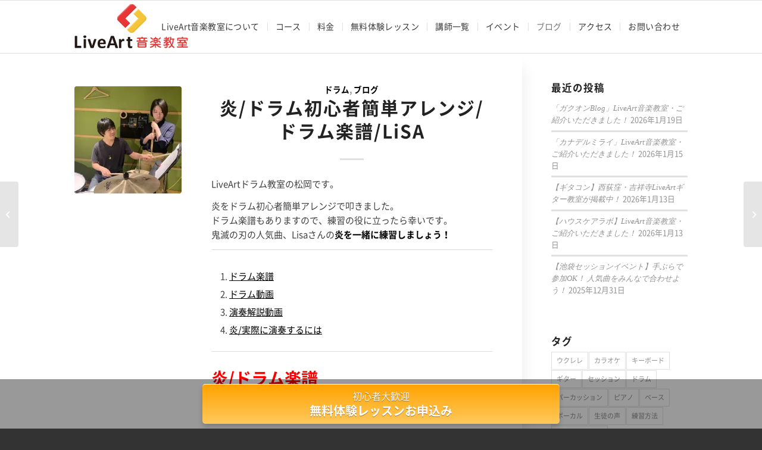

--- FILE ---
content_type: text/html; charset=UTF-8
request_url: https://live-art-music.jp/archives/11295
body_size: 146524
content:
<!DOCTYPE html>
<html dir="ltr" lang="ja" prefix="og: https://ogp.me/ns#" class="html_stretched responsive av-preloader-disabled av-default-lightbox  html_header_top html_logo_left html_main_nav_header html_menu_right html_slim html_header_sticky html_header_shrinking html_mobile_menu_phone html_header_searchicon_disabled html_content_align_center html_header_unstick_top_disabled html_header_stretch_disabled html_elegant-blog html_av-submenu-hidden html_av-submenu-display-click html_av-overlay-side html_av-overlay-side-minimal html_27 html_av-submenu-clone html_entry_id_11295 av-cookies-no-cookie-consent av-no-preview html_text_menu_active">
<head>
	<!--検索結果サムネイル対策用-->
	<meta name="thumbnail" content="<br /><b>Warning</b>:  Use of undefined constant ‘medium’ - assumed '‘medium’' (this will throw an Error in a future version of PHP) in <b>/home/live-art-music/www/wp/wp-content/themes/enfold-child/header.php</b> on line <b>55</b><br />https://live-art-music.jp/wp/wp-content/uploads/2020/01/IMG_7798-scaled.jpg" />
	<!--ここまで-->
<meta charset="UTF-8" />


<!-- mobile setting -->
<meta name="viewport" content="width=device-width, initial-scale=1, maximum-scale=1">

<!-- Scripts/CSS and wp_head hook -->
<title>炎/ドラム初心者簡単アレンジ/ドラム楽譜/LiSA | LiveArt音楽教室</title>

		<!-- All in One SEO 4.9.0 - aioseo.com -->
	<meta name="description" content="LiveArtドラム教室の松岡です。 炎をドラム初心者簡単アレンジで叩きました。 ドラム楽譜もありますので、練習の役に立ったら幸いです。 鬼滅の刃の人気曲、Lisaさんの炎を一緒に練習しましょう！ ドラム楽譜 ドラム動画 演奏解説動画 炎/実際に演奏するには 炎/ドラム楽譜 ドラム簡単verなので初心者に大変オススメです。 クローズドリムショット シンコペーション ６連符のフィルイン" />
	<meta name="robots" content="max-image-preview:large" />
	<meta name="author" content="matsuoka"/>
	<meta name="google-site-verification" content="h-Op-zgEUQC6X_9OvDKyDZMH-dNuljZo1-uo9U8JIBQ" />
	<meta name="keywords" content="炎,ドラム簡単,初心者,ドラム楽譜,ドラム教室,ドラム" />
	<link rel="canonical" href="https://live-art-music.jp/archives/11295" />
	<meta name="generator" content="All in One SEO (AIOSEO) 4.9.0" />
		<meta property="og:locale" content="ja_JP" />
		<meta property="og:site_name" content="【東京】LiveArt音楽教室 | 初心者専門/マンツーマンレッスン/発表会イベント有り" />
		<meta property="og:type" content="article" />
		<meta property="og:title" content="炎/ドラム初心者簡単アレンジ/ドラム楽譜/LiSA | LiveArt音楽教室" />
		<meta property="og:description" content="LiveArtドラム教室の松岡です。 炎をドラム初心者簡単アレンジで叩きました。 ドラム楽譜もありますので、練習の役に立ったら幸いです。 鬼滅の刃の人気曲、Lisaさんの炎を一緒に練習しましょう！ ドラム楽譜 ドラム動画 演奏解説動画 炎/実際に演奏するには 炎/ドラム楽譜 ドラム簡単verなので初心者に大変オススメです。 クローズドリムショット シンコペーション ６連符のフィルイン" />
		<meta property="og:url" content="https://live-art-music.jp/archives/11295" />
		<meta property="og:image" content="https://live-art-music.jp/wp/wp-content/uploads/2020/01/IMG_7798-scaled.jpg" />
		<meta property="og:image:secure_url" content="https://live-art-music.jp/wp/wp-content/uploads/2020/01/IMG_7798-scaled.jpg" />
		<meta property="og:image:width" content="2560" />
		<meta property="og:image:height" content="1920" />
		<meta property="article:published_time" content="2020-12-23T06:01:10+00:00" />
		<meta property="article:modified_time" content="2021-02-19T07:49:41+00:00" />
		<meta property="article:publisher" content="https://www.facebook.com/profile.php?id=100046372669145" />
		<meta name="twitter:card" content="summary" />
		<meta name="twitter:title" content="炎/ドラム初心者簡単アレンジ/ドラム楽譜/LiSA | LiveArt音楽教室" />
		<meta name="twitter:description" content="LiveArtドラム教室の松岡です。 炎をドラム初心者簡単アレンジで叩きました。 ドラム楽譜もありますので、練習の役に立ったら幸いです。 鬼滅の刃の人気曲、Lisaさんの炎を一緒に練習しましょう！ ドラム楽譜 ドラム動画 演奏解説動画 炎/実際に演奏するには 炎/ドラム楽譜 ドラム簡単verなので初心者に大変オススメです。 クローズドリムショット シンコペーション ６連符のフィルイン" />
		<meta name="twitter:image" content="https://live-art-music.jp/wp/wp-content/uploads/2020/01/IMG_7798-scaled.jpg" />
		<!-- All in One SEO -->

<link rel='dns-prefetch' href='//www.google.com' />
<link rel='dns-prefetch' href='//www.googletagmanager.com' />
<link rel='dns-prefetch' href='//s.w.org' />
<link rel='dns-prefetch' href='//pagead2.googlesyndication.com' />
<link rel="alternate" type="application/rss+xml" title="LiveArt音楽教室 &raquo; フィード" href="https://live-art-music.jp/feed" />
<link rel="alternate" type="application/rss+xml" title="LiveArt音楽教室 &raquo; コメントフィード" href="https://live-art-music.jp/comments/feed" />
		<!-- This site uses the Google Analytics by MonsterInsights plugin v9.11.1 - Using Analytics tracking - https://www.monsterinsights.com/ -->
		<!-- Note: MonsterInsights is not currently configured on this site. The site owner needs to authenticate with Google Analytics in the MonsterInsights settings panel. -->
					<!-- No tracking code set -->
				<!-- / Google Analytics by MonsterInsights -->
		<link rel='stylesheet' id='litespeed-cache-dummy-css'  href='https://live-art-music.jp/wp/wp-content/plugins/litespeed-cache/assets/css/litespeed-dummy.css?ver=5.9.3' type='text/css' media='all' />
<link rel='stylesheet' id='wp-block-library-css'  href='https://live-art-music.jp/wp/wp-includes/css/dist/block-library/style.min.css?ver=5.9.3' type='text/css' media='all' />
<link rel='stylesheet' id='aioseo/css/src/vue/standalone/blocks/table-of-contents/global.scss-css'  href='https://live-art-music.jp/wp/wp-content/plugins/all-in-one-seo-pack/dist/Lite/assets/css/table-of-contents/global.e90f6d47.css?ver=4.9.0' type='text/css' media='all' />
<style id='global-styles-inline-css' type='text/css'>
body{--wp--preset--color--black: #000000;--wp--preset--color--cyan-bluish-gray: #abb8c3;--wp--preset--color--white: #ffffff;--wp--preset--color--pale-pink: #f78da7;--wp--preset--color--vivid-red: #cf2e2e;--wp--preset--color--luminous-vivid-orange: #ff6900;--wp--preset--color--luminous-vivid-amber: #fcb900;--wp--preset--color--light-green-cyan: #7bdcb5;--wp--preset--color--vivid-green-cyan: #00d084;--wp--preset--color--pale-cyan-blue: #8ed1fc;--wp--preset--color--vivid-cyan-blue: #0693e3;--wp--preset--color--vivid-purple: #9b51e0;--wp--preset--color--metallic-red: #b02b2c;--wp--preset--color--maximum-yellow-red: #edae44;--wp--preset--color--yellow-sun: #eeee22;--wp--preset--color--palm-leaf: #83a846;--wp--preset--color--aero: #7bb0e7;--wp--preset--color--old-lavender: #745f7e;--wp--preset--color--steel-teal: #5f8789;--wp--preset--color--raspberry-pink: #d65799;--wp--preset--color--medium-turquoise: #4ecac2;--wp--preset--gradient--vivid-cyan-blue-to-vivid-purple: linear-gradient(135deg,rgba(6,147,227,1) 0%,rgb(155,81,224) 100%);--wp--preset--gradient--light-green-cyan-to-vivid-green-cyan: linear-gradient(135deg,rgb(122,220,180) 0%,rgb(0,208,130) 100%);--wp--preset--gradient--luminous-vivid-amber-to-luminous-vivid-orange: linear-gradient(135deg,rgba(252,185,0,1) 0%,rgba(255,105,0,1) 100%);--wp--preset--gradient--luminous-vivid-orange-to-vivid-red: linear-gradient(135deg,rgba(255,105,0,1) 0%,rgb(207,46,46) 100%);--wp--preset--gradient--very-light-gray-to-cyan-bluish-gray: linear-gradient(135deg,rgb(238,238,238) 0%,rgb(169,184,195) 100%);--wp--preset--gradient--cool-to-warm-spectrum: linear-gradient(135deg,rgb(74,234,220) 0%,rgb(151,120,209) 20%,rgb(207,42,186) 40%,rgb(238,44,130) 60%,rgb(251,105,98) 80%,rgb(254,248,76) 100%);--wp--preset--gradient--blush-light-purple: linear-gradient(135deg,rgb(255,206,236) 0%,rgb(152,150,240) 100%);--wp--preset--gradient--blush-bordeaux: linear-gradient(135deg,rgb(254,205,165) 0%,rgb(254,45,45) 50%,rgb(107,0,62) 100%);--wp--preset--gradient--luminous-dusk: linear-gradient(135deg,rgb(255,203,112) 0%,rgb(199,81,192) 50%,rgb(65,88,208) 100%);--wp--preset--gradient--pale-ocean: linear-gradient(135deg,rgb(255,245,203) 0%,rgb(182,227,212) 50%,rgb(51,167,181) 100%);--wp--preset--gradient--electric-grass: linear-gradient(135deg,rgb(202,248,128) 0%,rgb(113,206,126) 100%);--wp--preset--gradient--midnight: linear-gradient(135deg,rgb(2,3,129) 0%,rgb(40,116,252) 100%);--wp--preset--duotone--dark-grayscale: url('#wp-duotone-dark-grayscale');--wp--preset--duotone--grayscale: url('#wp-duotone-grayscale');--wp--preset--duotone--purple-yellow: url('#wp-duotone-purple-yellow');--wp--preset--duotone--blue-red: url('#wp-duotone-blue-red');--wp--preset--duotone--midnight: url('#wp-duotone-midnight');--wp--preset--duotone--magenta-yellow: url('#wp-duotone-magenta-yellow');--wp--preset--duotone--purple-green: url('#wp-duotone-purple-green');--wp--preset--duotone--blue-orange: url('#wp-duotone-blue-orange');--wp--preset--font-size--small: 1rem;--wp--preset--font-size--medium: 1.125rem;--wp--preset--font-size--large: 1.75rem;--wp--preset--font-size--x-large: clamp(1.75rem, 3vw, 2.25rem);}body { margin: 0; }.wp-site-blocks > .alignleft { float: left; margin-right: 2em; }.wp-site-blocks > .alignright { float: right; margin-left: 2em; }.wp-site-blocks > .aligncenter { justify-content: center; margin-left: auto; margin-right: auto; }.has-black-color{color: var(--wp--preset--color--black) !important;}.has-cyan-bluish-gray-color{color: var(--wp--preset--color--cyan-bluish-gray) !important;}.has-white-color{color: var(--wp--preset--color--white) !important;}.has-pale-pink-color{color: var(--wp--preset--color--pale-pink) !important;}.has-vivid-red-color{color: var(--wp--preset--color--vivid-red) !important;}.has-luminous-vivid-orange-color{color: var(--wp--preset--color--luminous-vivid-orange) !important;}.has-luminous-vivid-amber-color{color: var(--wp--preset--color--luminous-vivid-amber) !important;}.has-light-green-cyan-color{color: var(--wp--preset--color--light-green-cyan) !important;}.has-vivid-green-cyan-color{color: var(--wp--preset--color--vivid-green-cyan) !important;}.has-pale-cyan-blue-color{color: var(--wp--preset--color--pale-cyan-blue) !important;}.has-vivid-cyan-blue-color{color: var(--wp--preset--color--vivid-cyan-blue) !important;}.has-vivid-purple-color{color: var(--wp--preset--color--vivid-purple) !important;}.has-metallic-red-color{color: var(--wp--preset--color--metallic-red) !important;}.has-maximum-yellow-red-color{color: var(--wp--preset--color--maximum-yellow-red) !important;}.has-yellow-sun-color{color: var(--wp--preset--color--yellow-sun) !important;}.has-palm-leaf-color{color: var(--wp--preset--color--palm-leaf) !important;}.has-aero-color{color: var(--wp--preset--color--aero) !important;}.has-old-lavender-color{color: var(--wp--preset--color--old-lavender) !important;}.has-steel-teal-color{color: var(--wp--preset--color--steel-teal) !important;}.has-raspberry-pink-color{color: var(--wp--preset--color--raspberry-pink) !important;}.has-medium-turquoise-color{color: var(--wp--preset--color--medium-turquoise) !important;}.has-black-background-color{background-color: var(--wp--preset--color--black) !important;}.has-cyan-bluish-gray-background-color{background-color: var(--wp--preset--color--cyan-bluish-gray) !important;}.has-white-background-color{background-color: var(--wp--preset--color--white) !important;}.has-pale-pink-background-color{background-color: var(--wp--preset--color--pale-pink) !important;}.has-vivid-red-background-color{background-color: var(--wp--preset--color--vivid-red) !important;}.has-luminous-vivid-orange-background-color{background-color: var(--wp--preset--color--luminous-vivid-orange) !important;}.has-luminous-vivid-amber-background-color{background-color: var(--wp--preset--color--luminous-vivid-amber) !important;}.has-light-green-cyan-background-color{background-color: var(--wp--preset--color--light-green-cyan) !important;}.has-vivid-green-cyan-background-color{background-color: var(--wp--preset--color--vivid-green-cyan) !important;}.has-pale-cyan-blue-background-color{background-color: var(--wp--preset--color--pale-cyan-blue) !important;}.has-vivid-cyan-blue-background-color{background-color: var(--wp--preset--color--vivid-cyan-blue) !important;}.has-vivid-purple-background-color{background-color: var(--wp--preset--color--vivid-purple) !important;}.has-metallic-red-background-color{background-color: var(--wp--preset--color--metallic-red) !important;}.has-maximum-yellow-red-background-color{background-color: var(--wp--preset--color--maximum-yellow-red) !important;}.has-yellow-sun-background-color{background-color: var(--wp--preset--color--yellow-sun) !important;}.has-palm-leaf-background-color{background-color: var(--wp--preset--color--palm-leaf) !important;}.has-aero-background-color{background-color: var(--wp--preset--color--aero) !important;}.has-old-lavender-background-color{background-color: var(--wp--preset--color--old-lavender) !important;}.has-steel-teal-background-color{background-color: var(--wp--preset--color--steel-teal) !important;}.has-raspberry-pink-background-color{background-color: var(--wp--preset--color--raspberry-pink) !important;}.has-medium-turquoise-background-color{background-color: var(--wp--preset--color--medium-turquoise) !important;}.has-black-border-color{border-color: var(--wp--preset--color--black) !important;}.has-cyan-bluish-gray-border-color{border-color: var(--wp--preset--color--cyan-bluish-gray) !important;}.has-white-border-color{border-color: var(--wp--preset--color--white) !important;}.has-pale-pink-border-color{border-color: var(--wp--preset--color--pale-pink) !important;}.has-vivid-red-border-color{border-color: var(--wp--preset--color--vivid-red) !important;}.has-luminous-vivid-orange-border-color{border-color: var(--wp--preset--color--luminous-vivid-orange) !important;}.has-luminous-vivid-amber-border-color{border-color: var(--wp--preset--color--luminous-vivid-amber) !important;}.has-light-green-cyan-border-color{border-color: var(--wp--preset--color--light-green-cyan) !important;}.has-vivid-green-cyan-border-color{border-color: var(--wp--preset--color--vivid-green-cyan) !important;}.has-pale-cyan-blue-border-color{border-color: var(--wp--preset--color--pale-cyan-blue) !important;}.has-vivid-cyan-blue-border-color{border-color: var(--wp--preset--color--vivid-cyan-blue) !important;}.has-vivid-purple-border-color{border-color: var(--wp--preset--color--vivid-purple) !important;}.has-metallic-red-border-color{border-color: var(--wp--preset--color--metallic-red) !important;}.has-maximum-yellow-red-border-color{border-color: var(--wp--preset--color--maximum-yellow-red) !important;}.has-yellow-sun-border-color{border-color: var(--wp--preset--color--yellow-sun) !important;}.has-palm-leaf-border-color{border-color: var(--wp--preset--color--palm-leaf) !important;}.has-aero-border-color{border-color: var(--wp--preset--color--aero) !important;}.has-old-lavender-border-color{border-color: var(--wp--preset--color--old-lavender) !important;}.has-steel-teal-border-color{border-color: var(--wp--preset--color--steel-teal) !important;}.has-raspberry-pink-border-color{border-color: var(--wp--preset--color--raspberry-pink) !important;}.has-medium-turquoise-border-color{border-color: var(--wp--preset--color--medium-turquoise) !important;}.has-vivid-cyan-blue-to-vivid-purple-gradient-background{background: var(--wp--preset--gradient--vivid-cyan-blue-to-vivid-purple) !important;}.has-light-green-cyan-to-vivid-green-cyan-gradient-background{background: var(--wp--preset--gradient--light-green-cyan-to-vivid-green-cyan) !important;}.has-luminous-vivid-amber-to-luminous-vivid-orange-gradient-background{background: var(--wp--preset--gradient--luminous-vivid-amber-to-luminous-vivid-orange) !important;}.has-luminous-vivid-orange-to-vivid-red-gradient-background{background: var(--wp--preset--gradient--luminous-vivid-orange-to-vivid-red) !important;}.has-very-light-gray-to-cyan-bluish-gray-gradient-background{background: var(--wp--preset--gradient--very-light-gray-to-cyan-bluish-gray) !important;}.has-cool-to-warm-spectrum-gradient-background{background: var(--wp--preset--gradient--cool-to-warm-spectrum) !important;}.has-blush-light-purple-gradient-background{background: var(--wp--preset--gradient--blush-light-purple) !important;}.has-blush-bordeaux-gradient-background{background: var(--wp--preset--gradient--blush-bordeaux) !important;}.has-luminous-dusk-gradient-background{background: var(--wp--preset--gradient--luminous-dusk) !important;}.has-pale-ocean-gradient-background{background: var(--wp--preset--gradient--pale-ocean) !important;}.has-electric-grass-gradient-background{background: var(--wp--preset--gradient--electric-grass) !important;}.has-midnight-gradient-background{background: var(--wp--preset--gradient--midnight) !important;}.has-small-font-size{font-size: var(--wp--preset--font-size--small) !important;}.has-medium-font-size{font-size: var(--wp--preset--font-size--medium) !important;}.has-large-font-size{font-size: var(--wp--preset--font-size--large) !important;}.has-x-large-font-size{font-size: var(--wp--preset--font-size--x-large) !important;}
</style>
<link rel='stylesheet' id='pz-linkcard-css-css'  href='//live-art-music.jp/wp/wp-content/uploads/pz-linkcard/style/style.min.css?ver=2.5.6.4.2' type='text/css' media='all' />
<style id='akismet-widget-style-inline-css' type='text/css'>

			.a-stats {
				--akismet-color-mid-green: #357b49;
				--akismet-color-white: #fff;
				--akismet-color-light-grey: #f6f7f7;

				max-width: 350px;
				width: auto;
			}

			.a-stats * {
				all: unset;
				box-sizing: border-box;
			}

			.a-stats strong {
				font-weight: 600;
			}

			.a-stats a.a-stats__link,
			.a-stats a.a-stats__link:visited,
			.a-stats a.a-stats__link:active {
				background: var(--akismet-color-mid-green);
				border: none;
				box-shadow: none;
				border-radius: 8px;
				color: var(--akismet-color-white);
				cursor: pointer;
				display: block;
				font-family: -apple-system, BlinkMacSystemFont, 'Segoe UI', 'Roboto', 'Oxygen-Sans', 'Ubuntu', 'Cantarell', 'Helvetica Neue', sans-serif;
				font-weight: 500;
				padding: 12px;
				text-align: center;
				text-decoration: none;
				transition: all 0.2s ease;
			}

			/* Extra specificity to deal with TwentyTwentyOne focus style */
			.widget .a-stats a.a-stats__link:focus {
				background: var(--akismet-color-mid-green);
				color: var(--akismet-color-white);
				text-decoration: none;
			}

			.a-stats a.a-stats__link:hover {
				filter: brightness(110%);
				box-shadow: 0 4px 12px rgba(0, 0, 0, 0.06), 0 0 2px rgba(0, 0, 0, 0.16);
			}

			.a-stats .count {
				color: var(--akismet-color-white);
				display: block;
				font-size: 1.5em;
				line-height: 1.4;
				padding: 0 13px;
				white-space: nowrap;
			}
		
</style>
<link rel='stylesheet' id='avia-merged-styles-css'  href='https://live-art-music.jp/wp/wp-content/uploads/dynamic_avia/avia-merged-styles-a2eb3a29a9b6dd272d2b7f564cd1cfdb---66c03554b56fd.css' type='text/css' media='all' />

<!-- Site Kit によって追加された Google タグ（gtag.js）スニペット -->
<!-- Google アナリティクス スニペット (Site Kit が追加) -->
<script type='text/javascript' src='https://www.googletagmanager.com/gtag/js?id=G-HLBJNS41BR' id='google_gtagjs-js' async></script>
<script type='text/javascript' id='google_gtagjs-js-after'>
window.dataLayer = window.dataLayer || [];function gtag(){dataLayer.push(arguments);}
gtag("set","linker",{"domains":["live-art-music.jp"]});
gtag("js", new Date());
gtag("set", "developer_id.dZTNiMT", true);
gtag("config", "G-HLBJNS41BR");
 window._googlesitekit = window._googlesitekit || {}; window._googlesitekit.throttledEvents = []; window._googlesitekit.gtagEvent = (name, data) => { var key = JSON.stringify( { name, data } ); if ( !! window._googlesitekit.throttledEvents[ key ] ) { return; } window._googlesitekit.throttledEvents[ key ] = true; setTimeout( () => { delete window._googlesitekit.throttledEvents[ key ]; }, 5 ); gtag( "event", name, { ...data, event_source: "site-kit" } ); }; 
</script>
<script type='text/javascript' src='https://live-art-music.jp/wp/wp-content/uploads/dynamic_avia/avia-head-scripts-691ed3b86f1f8ebcd2569d6434fa3014---66c03554bdbbf.js' id='avia-head-scripts-js'></script>
<link rel="https://api.w.org/" href="https://live-art-music.jp/wp-json/" /><link rel="alternate" type="application/json" href="https://live-art-music.jp/wp-json/wp/v2/posts/11295" /><link rel="EditURI" type="application/rsd+xml" title="RSD" href="https://live-art-music.jp/wp/xmlrpc.php?rsd" />
<link rel="wlwmanifest" type="application/wlwmanifest+xml" href="https://live-art-music.jp/wp/wp-includes/wlwmanifest.xml" /> 
<meta name="generator" content="WordPress 5.9.3" />
<link rel='shortlink' href='https://live-art-music.jp/?p=11295' />
<link rel="alternate" type="application/json+oembed" href="https://live-art-music.jp/wp-json/oembed/1.0/embed?url=https%3A%2F%2Flive-art-music.jp%2Farchives%2F11295" />
<link rel="alternate" type="text/xml+oembed" href="https://live-art-music.jp/wp-json/oembed/1.0/embed?url=https%3A%2F%2Flive-art-music.jp%2Farchives%2F11295&#038;format=xml" />
<meta name="generator" content="Site Kit by Google 1.167.0" /><link rel="profile" href="http://gmpg.org/xfn/11" />
<link rel="alternate" type="application/rss+xml" title="LiveArt音楽教室 RSS2 Feed" href="https://live-art-music.jp/feed" />
<link rel="pingback" href="https://live-art-music.jp/wp/xmlrpc.php" />
<!--[if lt IE 9]><script src="https://live-art-music.jp/wp/wp-content/themes/enfold/js/html5shiv.js"></script><![endif]-->
<link rel="icon" href="https://live-art-music.jp/wp/wp-content/uploads/2019/08/LiveArtfavicon.ico" type="image/x-icon">

<!-- Site Kit が追加した Google AdSense メタタグ -->
<meta name="google-adsense-platform-account" content="ca-host-pub-2644536267352236">
<meta name="google-adsense-platform-domain" content="sitekit.withgoogle.com">
<!-- Site Kit が追加した End Google AdSense メタタグ -->

<!-- Google AdSense スニペット (Site Kit が追加) -->
<script async="async" src="https://pagead2.googlesyndication.com/pagead/js/adsbygoogle.js?client=ca-pub-9832541101538143&amp;host=ca-host-pub-2644536267352236" crossorigin="anonymous" type="text/javascript"></script>

<!-- (ここまで) Google AdSense スニペット (Site Kit が追加) -->

<!-- To speed up the rendering and to display the site as fast as possible to the user we include some styles and scripts for above the fold content inline -->
<script type="text/javascript">'use strict';var avia_is_mobile=!1;if(/Android|webOS|iPhone|iPad|iPod|BlackBerry|IEMobile|Opera Mini/i.test(navigator.userAgent)&&'ontouchstart' in document.documentElement){avia_is_mobile=!0;document.documentElement.className+=' avia_mobile '}
else{document.documentElement.className+=' avia_desktop '};document.documentElement.className+=' js_active ';(function(){var e=['-webkit-','-moz-','-ms-',''],n='',o=!1,a=!1;for(var t in e){if(e[t]+'transform' in document.documentElement.style){o=!0;n=e[t]+'transform'};if(e[t]+'perspective' in document.documentElement.style){a=!0}};if(o){document.documentElement.className+=' avia_transform '};if(a){document.documentElement.className+=' avia_transform3d '};if(typeof document.getElementsByClassName=='function'&&typeof document.documentElement.getBoundingClientRect=='function'&&avia_is_mobile==!1){if(n&&window.innerHeight>0){setTimeout(function(){var e=0,o={},a=0,t=document.getElementsByClassName('av-parallax'),i=window.pageYOffset||document.documentElement.scrollTop;for(e=0;e<t.length;e++){t[e].style.top='0px';o=t[e].getBoundingClientRect();a=Math.ceil((window.innerHeight+i-o.top)*0.3);t[e].style[n]='translate(0px, '+a+'px)';t[e].style.top='auto';t[e].className+=' enabled-parallax '}},50)}}})();</script>		<style type="text/css" id="wp-custom-css">
			/* Sticky header on mobile */
@media only screen and (max-width: 767px) {
  .responsive #top #main {
    /* Margin top value should be equal to header height*/
    margin-top: 80px;
  }
  .responsive #top #wrap_all #header {
    position: fixed;
  }
}
h5{
	text-align:left;
	border-bottom: double 5px black;;
}
#header_main .avia-menu-text {
    font-size: 14px;
	font-weight:400;
 letter-spacing:0.03em;	
}
/* Round buttons  */

#top #wrap_all .my-custom-button,
#top #wrap_all .my-custom-button a.avia-button {
  padding: 15px;
/*   min-width: 300px;   */
  border-radius: 50px;
  line-height: 10px;
	font-size:14px;
} 
/* 各コースのスライダーボタン */
#top .av_slideshow_full .avia-slideshow-button {
	font-size:18px;
	border:0px;
	background-color:#ffcc33;
  border-radius:30px;
	padding:1em 1em;
}
#top .av_slideshow_full .avia-slideshow-button:hover {
	background-color:#ff3333;
 opacity:1;
}
/* 各コースのレッスン内容見出し */
.lesson-h4{
	color: #fff!important;
	background: #FF6633;
  padding: 0.5em;
}
.lesson-p{
	padding:0.1em 1em ;
}
.lesson-point{
	background: linear-gradient(transparent 60%, #ffff66 60%);
}
	
/* 各コースのボックス */
.course-box{
	background:#ffcc33;
	padding:0.3em 1.5em;
	font-weight:bold;
}

 
/*------
// CSS - Pricing Table 
//------*/

/* Heading */
#top .pricing-table li.avia-heading-row,
#top .pricing-table li.avia-heading-row .pricing-extra {
    background-color: #ed9531!important;
    color: #ffffff;  
	border:none;
}

/* Pricing rows */
#top .pricing-table li.avia-pricing-row {
    background-color: #fff!important;
    color: #aaa;
    border: 1px solid;
}
/* Description */
.avia-team-member .team-member-description  {
    font-size: 13px !important;
}

/* 吹き出し */
.live-art-balloon{
  position: relative;
  padding: 20px;
	background-color: #fff;
/* 	border: solid 1px #555; */
/*   box-shadow: 0px 0px 10px 0px #a7a7a7;  */
	border-radius: 10px;
}

.live-art-balloon::before{
  content: '';
  position: absolute;
  display: block;
  width: 0;
  height: 0;
  left: 225px;
  top: -15px;
  border-right: 15px solid transparent;
  border-bottom: 15px solid #fff;
  border-left: 15px solid transparent;
}
 /* Headings/Widget title */
#footer .widgettitle {
     font-size: 12px ;
}

/* Footer fonts */
#footer .textwidget,
#footer p {
    font-size: 10px ;
}

/* Widget links */
#footer .widget a {
     font-size: 12px ;
	line-height:1;
}
#footer li{
	line-height:1.2;
}
/*----------------------------------------
// CSS
// Toggle Columns
//--------------------------------------*/
@media only screen and (max-width:767px) {
	.col-25p {
width:49%!important;
/* background:gold; */
	float:left!important;
}
.col-25p.av_one_fourth{
margin-left:1%!important;
}}
@media only screen and (max-width:767px) {
	.col-50p {
width:49%!important;
	float:left!important;
}
}
/*Contact Form 7カスタマイズ*/
/*スマホContact Form 7カスタマイズ*/
@media(max-width:500px){
.inquiry th,.inquiry td {
 display:block!important;
 width:100%!important;
 border-top:none!important;
 -webkit-box-sizing:border-box!important;
 -moz-box-sizing:border-box!important;
 box-sizing:border-box!important;
}
.inquiry tr:first-child th{
 border-top:1px solid #d7d7d7!important;
}
/* 必須・任意のサイズ調整 */	
.inquiry .haveto,.inquiry .any {	
font-size:10px;
}}
/*見出し欄*/
.inquiry th{
 text-align:left;
 font-size:14px;
 color:#444;
 padding-right:1px;
 width:30%;
 background:#f7f7f7;
 border:solid 1px #d7d7d7;
	vertical-align:middle;
}
/*通常欄*/
.inquiry td{
 font-size:13px;
 border:solid 1px #d7d7d7;	
}
/*横の行とテーブル全体*/
.entry-content .inquiry tr,.entry-content table{
 border:solid 1px #d7d7d7;	
}
/*必須の調整*/
.haveto{
 font-size:12px;
 padding:5px;
 background:#f23a3a;
 color:#fff;
 border-radius:2px;
 margin-right:5px;
 position:relative;
 bottom:1px;
}
/*任意の調整*/
.any{
 font-size:12px;
 padding:5px;
 background:#36e514;
 color:#fff;
 border-radius:2px;
 margin-right:5px;
 position:relative;
 bottom:1px;
}
/*ラジオボタンを縦並び指定*/
.verticallist .wpcf7-list-item{
 display:block;
}
/*送信ボタンのデザイン変更*/
#formbtn{
 display: block;
 padding:15px;
 width:250px;
 background:#ed9531;
 color:#fff;
 font-size:18px;
 font-weight:bold;	 
 border-radius:2px;
 margin:25px auto 0;
}
/*送信ボタンマウスホバー時*/
#formbtn:hover{
 background:#fff;
 color:#ffaa56;
 border:2px solid #ffaa56;
}

.footer_fix_btn {
	background-color:#FFF;
	background-color: rgba(0,0,0,0.4);
	padding:0.5em;
  position:fixed;
  bottom:0;
  width:100%;
  text-align:center;
  font-size:16px;
	color:#fff;
	z-index: 999;
 }
.footer_fix_btn a {
 display: inline-block;
  width: 90%;
  max-width: 600px;
  padding: 0.5em;
  color: #FFF;
  text-decoration: none;
  border-radius: 5px;
  box-shadow: 0 5px 10px rgba(0,0,0,.2);
	
	 border-top: 1px solid #ffffff;
   background: #ffc95c;
   background: -webkit-gradient(linear, left top, left bottom, from(#ffa200), to(#ffc95c));
   background: -webkit-linear-gradient(top, #ffa200, #ffc95c);
   background: -moz-linear-gradient(top, #ffa200, #ffc95c);
   background: -ms-linear-gradient(top, #ffa200, #ffc95c);
   background: -o-linear-gradient(top, #ffa200, #ffc95c);
   text-shadow: rgba(0,0,0,.4) 0 1px 0;
	 vertical-align: middle;
	transition:.5s;
}
.footer_fix_btn strong {
   font-size:20px;
}

.footer_fix_btn a:hover {
 	color:#fff;
	 border-top-color: #ff3333;
   background: #ff3333;
/* 	transition:.5s; */
}
#socket{
	margin-bottom:90px;
}
/* ギャラリーカスタマイズ */
.gallery { /** ギャラリーを囲むボックス **/
	width: 100%;
	margin-bottom: 20px !important;
    overflow: hidden;
}
 
.gallery br {display: none;} /** 自動で挿入される clearfix の余白解除 **/
 
.gallery-item { /** 画像共通のスタイル **/
    float: left;
	margin-bottom: 0 !important;
}
.gallery-icon { /** 画像を囲む dt のスタイル **/
    text-align: center;
}
 
.gallery-icon img {
	width: 100%;
	height: auto;
	margin-bottom: 10px !important;
}
 
.gallery-caption { /** キャプション **/
    color: #222;
    font-size: 12px;
    margin: 0 0 10px;
    text-align: center;
}
 
.gallery-columns-1 .gallery-item { /** カラムなし **/
    width: 100%;
    margin-right: 0;
}
.gallery-columns-2 .gallery-item { /** 2カラム **/
	width: 48%;
	margin: 0 1%;
}
.gallery-columns-3 .gallery-item { /** 3カラム **/
    width: 31.33333%;
	margin: 0 1%;
}
.gallery-columns-4 .gallery-item { /** 4カラム **/
    width: 23%;
    margin: 0 1%;
}
.gallery-columns-5 .gallery-item { /** 5カラム **/
    width: 18%;
    margin: 0 1%;
}
 
@media screen and (max-width: 640px) {
	/* 640px以下用の記述 */
	.gallery-columns-3 .gallery-item, .gallery-columns-4 .gallery-item {
		width: 48%;
		margin: 0 1%;
	}
	.gallery-columns-5 .gallery-item {
		width: 31.33333%;
		margin: 0 1%;
	}
}
#top .gallery .gallery-item {
 margin:1px 1px 0 0;
 width:33%;
 height:33%;
 padding:0
}
	/* 大文字解除 */
#top .avia-slideshow-button{
	text-transform: none;
}
	/* 講師一覧SNS */
.kousi-sns-btn{
	width: 85px;
	margin:0 auto;
	margin-top:5px;
}

/* コースリニューアル追加css    */
.course__itiran{
	border: #ccc solid 1px;	
}

.course__itiran dt{
	background-color:#ffcc33;
	padding:1rem;
	font-weight:bold;
	margin: 0; 
}

.course__itiran dd{
	padding:.5rem;
	margin-left:.5rem;
	text-decoration:underline
}
.curriculum-ex{
	background-color:#f7f7f7;
	display:flex;
	justify-content:space-around;
	padding:0.5rem;
}
.course__itiran-saitama{
	background-color:#a3cad9!important;
}
.course__itiran-chiba{
	background-color:#2ad658!important;
}
@media screen and (max-width: 640px) {
	.curriculum-ex{
	flex-direction:column;
}
}
.course__point__box{
	padding:1rem;
	display:flex;
	align-items:flex-start;
	justify-content:center;
	font-size:20px;
	font-weight:bold;	
}
.course__what h3{
	margin-top:2rem;
	line-height:25px;
	border-top:#ccc solid 1px;
	border-bottom:#ccc solid 1px;
	padding:.5rem 1rem;
	width:100%;
	color:#888;
}
.course__what h4{
	margin-top:2rem;
	line-height:25px;
	border-top:#ccc solid 1px;
	border-bottom:#ccc solid 1px;
	padding:.5rem 1rem;
	width:100%;
	color:#888;
}
.course__what p{
	font-size:14px
}

.course__what__inner {
	position: relative;
	background: #f5f5f5;
	padding:1rem;
	margin-top:1.5rem;
	border-radius:5px;
}
.course__what__inner:after {
	bottom: 100%;
	left: 10%;
	border: solid transparent;
	content: " ";
	height: 0;
	width: 0;
	position: absolute;
	pointer-events: none;
	border-color: rgba(245, 245, 245, 0);
	border-bottom-color:  #f5f5f5;
	border-width: 17px;
	margin-left: -17px;
}
.course__tel-line{
	border-top:2px solid #ccc;
	border-bottom:2px solid #ccc;
	font-size:20px;
	font-weight:bold;
	padding:1.7rem 0;
	width:100%;
	height:130px;
	text-align:center;
	line-height:1.7
}
.course__tel-line-bg{
	text-decoration:underline;
	}
.course__contact-link{
	background:skyblue;
	font-size:20px;
	font-weight:bold;
	text-align:center;
	padding:2.5rem;
	border-radius:2px;
	width:100%;
	height:130px;
	}
@media screen and (max-width: 640px) {
	.course__tel-line{
		font-size:16px;
	}
	.course__contact-link{
	font-size:16px;
	text-align:center;
	padding:2.5rem;
	border-radius:2px;
	height:130px;
	}
}

.main__visual__txt{
  height:700px;
	position:relative:
}

.main__catch{
  font-size:30px;
	color:#fff;
	position:absolute;
	top:35%;
  left: 50%;
  -webkit-transform :    translate(-50%,-50%);
  transform : translate(-50%,-50%);
	width:100%;
	text-align:center
}

.main__taiken-bt{
	color:#fff !important;
  font-size:40px;
	font-weight:bold;
	position:absolute;
	top: 45%;
  left: 50%;
  -webkit-transform :    translate(-50%,-50%);
  transform : translate(-50%,-50%);
	text-align:center;
	background:#ffc117;
	width:40%;
	padding:1.5rem;
	border-radius:5rem;
}
.main__taiken-bt:hover{
	background:red;
	text-decoration:none;
	transition:ease .5s;
}

/* youtube画角調整    */
.yt{
  position:relative;
  width:100%;
  padding-top:56.25%;
}
.yt iframe{
  position:absolute;
  top:0;
  right:0;
  width:100%;
  height:100%;
}
/* Googleリキャプチャ */
.grecaptcha-badge { visibility: hidden; }

h2{
	font-weight:bold !important;
}
/* 吹き出し */
.balloon1 {
  position: relative;
  display: inline-block;
  margin: 1.5em 0;
  padding: 7px 10px;
  min-width: 120px;
  max-width: 100%;
  color: #000;
  font-size: 16px;
  background: #ffcc33;
  box-sizing: border-box;
	border-radius: 15px;
}

.balloon1:before {
  content: "";
  position: absolute;
  top: -24px;
  left: 50%;
  margin-left: -15px;
  border: 12px solid transparent;
  border-bottom: 12px solid #ffcc33;
  z-index: 2;
}
.balloon1:after {
  content: "";
  position: absolute;
  top: -20px;
  left: 50%;
  margin-left: -17px;
  border: 14px solid transparent;
  border-bottom: 14px solid #ffcc33;
  z-index: 1;
}
.balloon2-top p {
  margin: 0;
  padding: 0;
}

.course-access{
	list-style:none;
	display:flex;
	justify-content:center;
	flex-wrap:wrap;
	
}
.course-access li{
	list-style:none;
	border-radius:5px;
	flex-grow:1;
	text-align:center;
	margin:.5rem;
	box-shadow:1px 2px 5px #ccc;
}
.course-access li a{
	display:block;
	padding:30px 50px;
}
.course-access li a:hover{
	opacity:.5;
	color:#555;
}
@media screen and (max-width: 640px) {
	.course-access li a{
	padding:20px 10px;
}
}


		</style>
		<style type="text/css">
		@font-face {font-family: 'entypo-fontello'; font-weight: normal; font-style: normal; font-display: auto;
		src: url('https://live-art-music.jp/wp/wp-content/themes/enfold/config-templatebuilder/avia-template-builder/assets/fonts/entypo-fontello.woff2') format('woff2'),
		url('https://live-art-music.jp/wp/wp-content/themes/enfold/config-templatebuilder/avia-template-builder/assets/fonts/entypo-fontello.woff') format('woff'),
		url('https://live-art-music.jp/wp/wp-content/themes/enfold/config-templatebuilder/avia-template-builder/assets/fonts/entypo-fontello.ttf') format('truetype'),
		url('https://live-art-music.jp/wp/wp-content/themes/enfold/config-templatebuilder/avia-template-builder/assets/fonts/entypo-fontello.svg#entypo-fontello') format('svg'),
		url('https://live-art-music.jp/wp/wp-content/themes/enfold/config-templatebuilder/avia-template-builder/assets/fonts/entypo-fontello.eot'),
		url('https://live-art-music.jp/wp/wp-content/themes/enfold/config-templatebuilder/avia-template-builder/assets/fonts/entypo-fontello.eot?#iefix') format('embedded-opentype');
		} #top .avia-font-entypo-fontello, body .avia-font-entypo-fontello, html body [data-av_iconfont='entypo-fontello']:before{ font-family: 'entypo-fontello'; }
		
		@font-face {font-family: 'fontello'; font-weight: normal; font-style: normal; font-display: auto;
		src: url('https://live-art-music.jp/wp/wp-content/uploads/avia_fonts/fontello/fontello.woff2') format('woff2'),
		url('https://live-art-music.jp/wp/wp-content/uploads/avia_fonts/fontello/fontello.woff') format('woff'),
		url('https://live-art-music.jp/wp/wp-content/uploads/avia_fonts/fontello/fontello.ttf') format('truetype'),
		url('https://live-art-music.jp/wp/wp-content/uploads/avia_fonts/fontello/fontello.svg#fontello') format('svg'),
		url('https://live-art-music.jp/wp/wp-content/uploads/avia_fonts/fontello/fontello.eot'),
		url('https://live-art-music.jp/wp/wp-content/uploads/avia_fonts/fontello/fontello.eot?#iefix') format('embedded-opentype');
		} #top .avia-font-fontello, body .avia-font-fontello, html body [data-av_iconfont='fontello']:before{ font-family: 'fontello'; }
		</style>

<!--
Debugging Info for Theme support: 

Theme: Enfold
Version: 5.6.9
Installed: enfold
AviaFramework Version: 5.6
AviaBuilder Version: 5.3
aviaElementManager Version: 1.0.1
- - - - - - - - - - -
ChildTheme: Enfold Child
ChildTheme Version: 1.0
ChildTheme Installed: enfold

- - - - - - - - - - -
ML:192-PU:101-PLA:26
WP:5.9.3
Compress: CSS:all theme files - JS:all theme files
Updates: enabled - token has changed and not verified
PLAu:23
-->	
<script>
var _CIDN = "cid";
var _PMTN = "pid"
var _LPTU = "/";
var _param = location.search.substring(1).split("&");
var _ulp = "", _ulcid = "";
for(var i = 0; _param[i]; i++){ var kv = _param[i].split("="); if(kv[0] == _PMTN && kv[1].length > 1){ _ulp = kv[1]; } if(kv[0] == _CIDN && kv[1].length > 1){ _ulcid = kv[1]; }}
if(_ulp && _ulcid){ _xhr = new XMLHttpRequest(); _xhr.open("GET", _LPTU + "lptag.php?p=" + _ulp + "&cid=" + _ulcid); _xhr.send(); localStorage.setItem("CL_" + _ulp, _ulcid); }
</script>
<!-- GA4直書きからtagmanagerに変更20231024 -->
<!-- Google Tag Manager -->
<script>(function(w,d,s,l,i){w[l]=w[l]||[];w[l].push({'gtm.start':
new Date().getTime(),event:'gtm.js'});var f=d.getElementsByTagName(s)[0],
j=d.createElement(s),dl=l!='dataLayer'?'&l='+l:'';j.async=true;j.src=
'https://www.googletagmanager.com/gtm.js?id='+i+dl;f.parentNode.insertBefore(j,f);
})(window,document,'script','dataLayer','GTM-T7X3SHTX');</script>
<!-- End Google Tag Manager -->	
<!-- A8追加20221223 -->
<script src="//statics.a8.net/a8sales/a8sales.js"></script>	
</head>




<body id="top" class="post-template-default single single-post postid-11295 single-format-standard  rtl_columns stretched notosanscjkjp-custom notosanscjkjp sidebar_shadow avia-responsive-images-support" itemscope="itemscope" itemtype="https://schema.org/WebPage" >
<!-- Google Tag Manager (noscript) -->
<noscript><iframe src="https://www.googletagmanager.com/ns.html?id=GTM-T7X3SHTX"
height="0" width="0" style="display:none;visibility:hidden"></iframe></noscript>
<!-- End Google Tag Manager (noscript) -->
	<svg xmlns="http://www.w3.org/2000/svg" viewbox="0 0 0 0" width="0" height="0" focusable="false" role="none" style="visibility: hidden; position: absolute; left: -9999px; overflow: hidden;" ><defs><filter id="wp-duotone-dark-grayscale"><fecolormatrix color-interpolation-filters="sRGB" type="matrix" values=" .299 .587 .114 0 0 .299 .587 .114 0 0 .299 .587 .114 0 0 .299 .587 .114 0 0 " /><fecomponenttransfer color-interpolation-filters="sRGB" ><fefuncr type="table" tablevalues="0 0.49803921568627" /><fefuncg type="table" tablevalues="0 0.49803921568627" /><fefuncb type="table" tablevalues="0 0.49803921568627" /><fefunca type="table" tablevalues="1 1" /></fecomponenttransfer><fecomposite in2="SourceGraphic" operator="in" /></filter></defs></svg><svg xmlns="http://www.w3.org/2000/svg" viewbox="0 0 0 0" width="0" height="0" focusable="false" role="none" style="visibility: hidden; position: absolute; left: -9999px; overflow: hidden;" ><defs><filter id="wp-duotone-grayscale"><fecolormatrix color-interpolation-filters="sRGB" type="matrix" values=" .299 .587 .114 0 0 .299 .587 .114 0 0 .299 .587 .114 0 0 .299 .587 .114 0 0 " /><fecomponenttransfer color-interpolation-filters="sRGB" ><fefuncr type="table" tablevalues="0 1" /><fefuncg type="table" tablevalues="0 1" /><fefuncb type="table" tablevalues="0 1" /><fefunca type="table" tablevalues="1 1" /></fecomponenttransfer><fecomposite in2="SourceGraphic" operator="in" /></filter></defs></svg><svg xmlns="http://www.w3.org/2000/svg" viewbox="0 0 0 0" width="0" height="0" focusable="false" role="none" style="visibility: hidden; position: absolute; left: -9999px; overflow: hidden;" ><defs><filter id="wp-duotone-purple-yellow"><fecolormatrix color-interpolation-filters="sRGB" type="matrix" values=" .299 .587 .114 0 0 .299 .587 .114 0 0 .299 .587 .114 0 0 .299 .587 .114 0 0 " /><fecomponenttransfer color-interpolation-filters="sRGB" ><fefuncr type="table" tablevalues="0.54901960784314 0.98823529411765" /><fefuncg type="table" tablevalues="0 1" /><fefuncb type="table" tablevalues="0.71764705882353 0.25490196078431" /><fefunca type="table" tablevalues="1 1" /></fecomponenttransfer><fecomposite in2="SourceGraphic" operator="in" /></filter></defs></svg><svg xmlns="http://www.w3.org/2000/svg" viewbox="0 0 0 0" width="0" height="0" focusable="false" role="none" style="visibility: hidden; position: absolute; left: -9999px; overflow: hidden;" ><defs><filter id="wp-duotone-blue-red"><fecolormatrix color-interpolation-filters="sRGB" type="matrix" values=" .299 .587 .114 0 0 .299 .587 .114 0 0 .299 .587 .114 0 0 .299 .587 .114 0 0 " /><fecomponenttransfer color-interpolation-filters="sRGB" ><fefuncr type="table" tablevalues="0 1" /><fefuncg type="table" tablevalues="0 0.27843137254902" /><fefuncb type="table" tablevalues="0.5921568627451 0.27843137254902" /><fefunca type="table" tablevalues="1 1" /></fecomponenttransfer><fecomposite in2="SourceGraphic" operator="in" /></filter></defs></svg><svg xmlns="http://www.w3.org/2000/svg" viewbox="0 0 0 0" width="0" height="0" focusable="false" role="none" style="visibility: hidden; position: absolute; left: -9999px; overflow: hidden;" ><defs><filter id="wp-duotone-midnight"><fecolormatrix color-interpolation-filters="sRGB" type="matrix" values=" .299 .587 .114 0 0 .299 .587 .114 0 0 .299 .587 .114 0 0 .299 .587 .114 0 0 " /><fecomponenttransfer color-interpolation-filters="sRGB" ><fefuncr type="table" tablevalues="0 0" /><fefuncg type="table" tablevalues="0 0.64705882352941" /><fefuncb type="table" tablevalues="0 1" /><fefunca type="table" tablevalues="1 1" /></fecomponenttransfer><fecomposite in2="SourceGraphic" operator="in" /></filter></defs></svg><svg xmlns="http://www.w3.org/2000/svg" viewbox="0 0 0 0" width="0" height="0" focusable="false" role="none" style="visibility: hidden; position: absolute; left: -9999px; overflow: hidden;" ><defs><filter id="wp-duotone-magenta-yellow"><fecolormatrix color-interpolation-filters="sRGB" type="matrix" values=" .299 .587 .114 0 0 .299 .587 .114 0 0 .299 .587 .114 0 0 .299 .587 .114 0 0 " /><fecomponenttransfer color-interpolation-filters="sRGB" ><fefuncr type="table" tablevalues="0.78039215686275 1" /><fefuncg type="table" tablevalues="0 0.94901960784314" /><fefuncb type="table" tablevalues="0.35294117647059 0.47058823529412" /><fefunca type="table" tablevalues="1 1" /></fecomponenttransfer><fecomposite in2="SourceGraphic" operator="in" /></filter></defs></svg><svg xmlns="http://www.w3.org/2000/svg" viewbox="0 0 0 0" width="0" height="0" focusable="false" role="none" style="visibility: hidden; position: absolute; left: -9999px; overflow: hidden;" ><defs><filter id="wp-duotone-purple-green"><fecolormatrix color-interpolation-filters="sRGB" type="matrix" values=" .299 .587 .114 0 0 .299 .587 .114 0 0 .299 .587 .114 0 0 .299 .587 .114 0 0 " /><fecomponenttransfer color-interpolation-filters="sRGB" ><fefuncr type="table" tablevalues="0.65098039215686 0.40392156862745" /><fefuncg type="table" tablevalues="0 1" /><fefuncb type="table" tablevalues="0.44705882352941 0.4" /><fefunca type="table" tablevalues="1 1" /></fecomponenttransfer><fecomposite in2="SourceGraphic" operator="in" /></filter></defs></svg><svg xmlns="http://www.w3.org/2000/svg" viewbox="0 0 0 0" width="0" height="0" focusable="false" role="none" style="visibility: hidden; position: absolute; left: -9999px; overflow: hidden;" ><defs><filter id="wp-duotone-blue-orange"><fecolormatrix color-interpolation-filters="sRGB" type="matrix" values=" .299 .587 .114 0 0 .299 .587 .114 0 0 .299 .587 .114 0 0 .299 .587 .114 0 0 " /><fecomponenttransfer color-interpolation-filters="sRGB" ><fefuncr type="table" tablevalues="0.098039215686275 1" /><fefuncg type="table" tablevalues="0 0.66274509803922" /><fefuncb type="table" tablevalues="0.84705882352941 0.41960784313725" /><fefunca type="table" tablevalues="1 1" /></fecomponenttransfer><fecomposite in2="SourceGraphic" operator="in" /></filter></defs></svg>
	<div id='wrap_all'>

	
<header id='header' class='all_colors header_color light_bg_color  av_header_top av_logo_left av_main_nav_header av_menu_right av_slim av_header_sticky av_header_shrinking av_header_stretch_disabled av_mobile_menu_phone av_header_searchicon_disabled av_header_unstick_top_disabled av_seperator_small_border av_bottom_nav_disabled  av_alternate_logo_active' data-av_shrink_factor='50' role="banner" itemscope="itemscope" itemtype="https://schema.org/WPHeader" >

		<div  id='header_main' class='container_wrap container_wrap_logo'>

        <div class='container av-logo-container'><div class='inner-container'><span class='logo avia-standard-logo'><a href='https://live-art-music.jp/' class='' aria-label='LiveArt_Logo06' title='LiveArt_Logo06'><img src="https://live-art-music.jp/wp/wp-content/webp-express/webp-images/uploads/2019/08/LiveArt_Logo06-1.png.webp" srcset="https://live-art-music.jp/wp/wp-content/webp-express/webp-images/uploads/2019/08/LiveArt_Logo06-1.png.webp 340w,  https://live-art-music.jp/wp/wp-content/webp-express/webp-images/uploads/2019/08/LiveArt_Logo06-1-300x138.png.webp 300w" sizes="(max-width: 340px) 100vw, 340px" height="100" width="300" alt='LiveArt音楽教室' title='LiveArt_Logo06' /></a></span><nav class='main_menu' data-selectname='Select a page'  role="navigation" itemscope="itemscope" itemtype="https://schema.org/SiteNavigationElement" ><div class="avia-menu av-main-nav-wrap"><ul role="menu" class="menu av-main-nav" id="avia-menu"><li role="menuitem" id="menu-item-1845" class="menu-item menu-item-type-custom menu-item-object-custom menu-item-has-children menu-item-top-level menu-item-top-level-1"><a itemprop="url" tabindex="0"><span class="avia-bullet"></span><span class="avia-menu-text">LiveArt音楽教室について</span><span class="avia-menu-fx"><span class="avia-arrow-wrap"><span class="avia-arrow"></span></span></span></a>


<ul class="sub-menu">
	<li role="menuitem" id="menu-item-3685" class="menu-item menu-item-type-post_type menu-item-object-page"><a href="https://live-art-music.jp/about" itemprop="url" tabindex="0"><span class="avia-bullet"></span><span class="avia-menu-text">LiveArt音楽教室とは</span></a></li>
	<li role="menuitem" id="menu-item-3687" class="menu-item menu-item-type-post_type menu-item-object-page"><a href="https://live-art-music.jp/voice" itemprop="url" tabindex="0"><span class="avia-bullet"></span><span class="avia-menu-text">生徒の声/評判</span></a></li>
	<li role="menuitem" id="menu-item-3697" class="menu-item menu-item-type-post_type menu-item-object-page"><a href="https://live-art-music.jp/contact/quetion" itemprop="url" tabindex="0"><span class="avia-bullet"></span><span class="avia-menu-text">よくある質問</span></a></li>
</ul>
</li>
<li role="menuitem" id="menu-item-1846" class="menu-item menu-item-type-custom menu-item-object-custom menu-item-has-children menu-item-top-level menu-item-top-level-2"><a itemprop="url" tabindex="0"><span class="avia-bullet"></span><span class="avia-menu-text">コース</span><span class="avia-menu-fx"><span class="avia-arrow-wrap"><span class="avia-arrow"></span></span></span></a>


<ul class="sub-menu">
	<li role="menuitem" id="menu-item-16638" class="menu-item menu-item-type-custom menu-item-object-custom menu-item-has-children"><a itemprop="url" tabindex="0"><span class="avia-bullet"></span><span class="avia-menu-text">ボーカル</span></a>
	<ul class="sub-menu">
		<li role="menuitem" id="menu-item-16639" class="menu-item menu-item-type-post_type menu-item-object-page"><a href="https://live-art-music.jp/course/vocal" itemprop="url" tabindex="0"><span class="avia-bullet"></span><span class="avia-menu-text">東京</span></a></li>
		<li role="menuitem" id="menu-item-16637" class="menu-item menu-item-type-post_type menu-item-object-page"><a href="https://live-art-music.jp/course/%e6%96%b0%e5%ae%bf_%e5%88%9d%e5%bf%83%e8%80%85%e5%b0%82%e9%96%80%e3%83%9c%e3%83%bc%e3%82%ab%e3%83%ab%e6%95%99%e5%ae%a4" itemprop="url" tabindex="0"><span class="avia-bullet"></span><span class="avia-menu-text">新宿</span></a></li>
		<li role="menuitem" id="menu-item-16672" class="menu-item menu-item-type-post_type menu-item-object-page"><a href="https://live-art-music.jp/course/%e9%ab%98%e7%94%b0%e9%a6%ac%e5%a0%b4_%e5%88%9d%e5%bf%83%e8%80%85%e5%b0%82%e9%96%80%e3%83%9c%e3%83%bc%e3%82%ab%e3%83%ab%e6%95%99%e5%ae%a4" itemprop="url" tabindex="0"><span class="avia-bullet"></span><span class="avia-menu-text">高田馬場</span></a></li>
		<li role="menuitem" id="menu-item-16698" class="menu-item menu-item-type-post_type menu-item-object-page"><a href="https://live-art-music.jp/course/%e6%b1%a0%e8%a2%8b_%e5%88%9d%e5%bf%83%e8%80%85%e5%b0%82%e9%96%80%e3%83%9c%e3%83%bc%e3%82%ab%e3%83%ab%e6%95%99%e5%ae%a4" itemprop="url" tabindex="0"><span class="avia-bullet"></span><span class="avia-menu-text">池袋</span></a></li>
		<li role="menuitem" id="menu-item-16714" class="menu-item menu-item-type-post_type menu-item-object-page"><a href="https://live-art-music.jp/course/%e5%a4%a7%e5%a1%9a_%e5%88%9d%e5%bf%83%e8%80%85%e5%b0%82%e9%96%80%e3%83%9c%e3%83%bc%e3%82%ab%e3%83%ab%e6%95%99%e5%ae%a4" itemprop="url" tabindex="0"><span class="avia-bullet"></span><span class="avia-menu-text">大塚</span></a></li>
		<li role="menuitem" id="menu-item-16728" class="menu-item menu-item-type-post_type menu-item-object-page"><a href="https://live-art-music.jp/course/%e5%b7%a3%e9%b4%a8_%e5%88%9d%e5%bf%83%e8%80%85%e5%b0%82%e9%96%80%e3%83%9c%e3%83%bc%e3%82%ab%e3%83%ab%e6%95%99%e5%ae%a4" itemprop="url" tabindex="0"><span class="avia-bullet"></span><span class="avia-menu-text">巣鴨</span></a></li>
		<li role="menuitem" id="menu-item-16807" class="menu-item menu-item-type-post_type menu-item-object-page"><a href="https://live-art-music.jp/course/%e9%a7%92%e8%be%bc_%e5%88%9d%e5%bf%83%e8%80%85%e5%b0%82%e9%96%80%e3%83%9c%e3%83%bc%e3%82%ab%e3%83%ab%e6%95%99%e5%ae%a4" itemprop="url" tabindex="0"><span class="avia-bullet"></span><span class="avia-menu-text">駒込</span></a></li>
		<li role="menuitem" id="menu-item-16829" class="menu-item menu-item-type-post_type menu-item-object-page"><a href="https://live-art-music.jp/course/%e4%b8%8a%e9%87%8e_%e5%88%9d%e5%bf%83%e8%80%85%e5%b0%82%e9%96%80%e3%83%9c%e3%83%bc%e3%82%ab%e3%83%ab%e6%95%99%e5%ae%a4" itemprop="url" tabindex="0"><span class="avia-bullet"></span><span class="avia-menu-text">上野</span></a></li>
		<li role="menuitem" id="menu-item-16847" class="menu-item menu-item-type-post_type menu-item-object-page"><a href="https://live-art-music.jp/course/%e7%a7%8b%e8%91%89%e5%8e%9f_%e5%88%9d%e5%bf%83%e8%80%85%e5%b0%82%e9%96%80%e3%83%9c%e3%83%bc%e3%82%ab%e3%83%ab%e6%95%99%e5%ae%a4" itemprop="url" tabindex="0"><span class="avia-bullet"></span><span class="avia-menu-text">秋葉原</span></a></li>
		<li role="menuitem" id="menu-item-13628" class="menu-item menu-item-type-post_type menu-item-object-page"><a href="https://live-art-music.jp/course/vocal-nerima" itemprop="url" tabindex="0"><span class="avia-bullet"></span><span class="avia-menu-text">練馬・江古田</span></a></li>
	</ul>
</li>
	<li role="menuitem" id="menu-item-16433" class="menu-item menu-item-type-custom menu-item-object-custom menu-item-has-children"><a itemprop="url" tabindex="0"><span class="avia-bullet"></span><span class="avia-menu-text">ギター</span></a>
	<ul class="sub-menu">
		<li role="menuitem" id="menu-item-16434" class="menu-item menu-item-type-post_type menu-item-object-page"><a href="https://live-art-music.jp/course/guitar" itemprop="url" tabindex="0"><span class="avia-bullet"></span><span class="avia-menu-text">東京</span></a></li>
		<li role="menuitem" id="menu-item-16423" class="menu-item menu-item-type-post_type menu-item-object-page"><a href="https://live-art-music.jp/course/%e6%96%b0%e5%ae%bf_%e5%88%9d%e5%bf%83%e8%80%85%e5%b0%82%e9%96%80%e3%82%ae%e3%82%bf%e3%83%bc%e6%95%99%e5%ae%a4" itemprop="url" tabindex="0"><span class="avia-bullet"></span><span class="avia-menu-text">新宿</span></a></li>
		<li role="menuitem" id="menu-item-16289" class="menu-item menu-item-type-post_type menu-item-object-page"><a href="https://live-art-music.jp/course/%e9%ab%98%e7%94%b0%e9%a6%ac%e5%a0%b4_%e5%88%9d%e5%bf%83%e8%80%85%e5%b0%82%e9%96%80%e3%82%ae%e3%82%bf%e3%83%bc%e6%95%99%e5%ae%a4" itemprop="url" tabindex="0"><span class="avia-bullet"></span><span class="avia-menu-text">高田馬場</span></a></li>
		<li role="menuitem" id="menu-item-16381" class="menu-item menu-item-type-post_type menu-item-object-page"><a href="https://live-art-music.jp/course/%e6%b1%a0%e8%a2%8b_%e5%88%9d%e5%bf%83%e8%80%85%e5%b0%82%e9%96%80%e3%82%ae%e3%82%bf%e3%83%bc%e6%95%99%e5%ae%a4" itemprop="url" tabindex="0"><span class="avia-bullet"></span><span class="avia-menu-text">池袋</span></a></li>
		<li role="menuitem" id="menu-item-16419" class="menu-item menu-item-type-post_type menu-item-object-page"><a href="https://live-art-music.jp/course/%e5%a4%a7%e5%a1%9a_%e5%88%9d%e5%bf%83%e8%80%85%e5%b0%82%e9%96%80%e3%82%ae%e3%82%bf%e3%83%bc%e6%95%99%e5%ae%a4" itemprop="url" tabindex="0"><span class="avia-bullet"></span><span class="avia-menu-text">大塚</span></a></li>
		<li role="menuitem" id="menu-item-16268" class="menu-item menu-item-type-post_type menu-item-object-page"><a href="https://live-art-music.jp/course/%e5%b7%a3%e9%b4%a8_%e5%88%9d%e5%bf%83%e8%80%85%e5%b0%82%e9%96%80%e3%82%ae%e3%82%bf%e3%83%bc%e6%95%99%e5%ae%a4" itemprop="url" tabindex="0"><span class="avia-bullet"></span><span class="avia-menu-text">巣鴨</span></a></li>
		<li role="menuitem" id="menu-item-16409" class="menu-item menu-item-type-post_type menu-item-object-page"><a href="https://live-art-music.jp/course/%e9%a7%92%e8%be%bc_%e5%88%9d%e5%bf%83%e8%80%85%e5%b0%82%e9%96%80%e3%82%ae%e3%82%bf%e3%83%bc%e6%95%99%e5%ae%a4" itemprop="url" tabindex="0"><span class="avia-bullet"></span><span class="avia-menu-text">駒込</span></a></li>
		<li role="menuitem" id="menu-item-16428" class="menu-item menu-item-type-post_type menu-item-object-page"><a href="https://live-art-music.jp/course/%e4%b8%8a%e9%87%8e_%e5%88%9d%e5%bf%83%e8%80%85%e5%b0%82%e9%96%80%e3%82%ae%e3%82%bf%e3%83%bc%e6%95%99%e5%ae%a4" itemprop="url" tabindex="0"><span class="avia-bullet"></span><span class="avia-menu-text">上野</span></a></li>
		<li role="menuitem" id="menu-item-16432" class="menu-item menu-item-type-post_type menu-item-object-page"><a href="https://live-art-music.jp/course/%e7%a7%8b%e8%91%89%e5%8e%9f_%e5%88%9d%e5%bf%83%e8%80%85%e5%b0%82%e9%96%80%e3%82%ae%e3%82%bf%e3%83%bc%e6%95%99%e5%ae%a4" itemprop="url" tabindex="0"><span class="avia-bullet"></span><span class="avia-menu-text">秋葉原</span></a></li>
		<li role="menuitem" id="menu-item-18610" class="menu-item menu-item-type-post_type menu-item-object-page"><a href="https://live-art-music.jp/course/%e8%a5%bf%e8%8d%bb%e7%aa%aa_%e5%88%9d%e5%bf%83%e8%80%85%e5%b0%82%e9%96%80%e3%82%ae%e3%82%bf%e3%83%bc%e6%95%99%e5%ae%a4" itemprop="url" tabindex="0"><span class="avia-bullet"></span><span class="avia-menu-text">西荻窪</span></a></li>
		<li role="menuitem" id="menu-item-18611" class="menu-item menu-item-type-post_type menu-item-object-page"><a href="https://live-art-music.jp/course/%e5%90%89%e7%a5%a5%e5%af%ba_%e5%88%9d%e5%bf%83%e8%80%85%e5%b0%82%e9%96%80%e3%82%ae%e3%82%bf%e3%83%bc%e6%95%99%e5%ae%a4" itemprop="url" tabindex="0"><span class="avia-bullet"></span><span class="avia-menu-text">吉祥寺</span></a></li>
	</ul>
</li>
	<li role="menuitem" id="menu-item-18709" class="menu-item menu-item-type-custom menu-item-object-custom menu-item-has-children"><a itemprop="url" tabindex="0"><span class="avia-bullet"></span><span class="avia-menu-text">ウクレレ</span></a>
	<ul class="sub-menu">
		<li role="menuitem" id="menu-item-18692" class="menu-item menu-item-type-post_type menu-item-object-page"><a href="https://live-art-music.jp/course/ukulele" itemprop="url" tabindex="0"><span class="avia-bullet"></span><span class="avia-menu-text">東京</span></a></li>
		<li role="menuitem" id="menu-item-18699" class="menu-item menu-item-type-post_type menu-item-object-page"><a href="https://live-art-music.jp/course/%e6%96%b0%e5%ae%bf_%e5%88%9d%e5%bf%83%e8%80%85%e5%b0%82%e9%96%80%e3%82%a6%e3%82%af%e3%83%ac%e3%83%ac%e6%95%99%e5%ae%a4" itemprop="url" tabindex="0"><span class="avia-bullet"></span><span class="avia-menu-text">新宿</span></a></li>
		<li role="menuitem" id="menu-item-18700" class="menu-item menu-item-type-post_type menu-item-object-page"><a href="https://live-art-music.jp/course/%e9%ab%98%e7%94%b0%e9%a6%ac%e5%a0%b4_%e5%88%9d%e5%bf%83%e8%80%85%e5%b0%82%e9%96%80%e3%82%a6%e3%82%af%e3%83%ac%e3%83%ac%e6%95%99%e5%ae%a4" itemprop="url" tabindex="0"><span class="avia-bullet"></span><span class="avia-menu-text">高田馬場</span></a></li>
		<li role="menuitem" id="menu-item-18701" class="menu-item menu-item-type-post_type menu-item-object-page"><a href="https://live-art-music.jp/course/%e6%b1%a0%e8%a2%8b_%e5%88%9d%e5%bf%83%e8%80%85%e5%b0%82%e9%96%80%e3%82%a6%e3%82%af%e3%83%ac%e3%83%ac%e6%95%99%e5%ae%a4" itemprop="url" tabindex="0"><span class="avia-bullet"></span><span class="avia-menu-text">池袋</span></a></li>
		<li role="menuitem" id="menu-item-18702" class="menu-item menu-item-type-post_type menu-item-object-page"><a href="https://live-art-music.jp/course/%e5%a4%a7%e5%a1%9a_%e5%88%9d%e5%bf%83%e8%80%85%e5%b0%82%e9%96%80%e3%82%a6%e3%82%af%e3%83%ac%e3%83%ac%e6%95%99%e5%ae%a4" itemprop="url" tabindex="0"><span class="avia-bullet"></span><span class="avia-menu-text">大塚</span></a></li>
		<li role="menuitem" id="menu-item-18703" class="menu-item menu-item-type-post_type menu-item-object-page"><a href="https://live-art-music.jp/course/%e5%b7%a3%e9%b4%a8_%e5%88%9d%e5%bf%83%e8%80%85%e5%b0%82%e9%96%80%e3%82%a6%e3%82%af%e3%83%ac%e3%83%ac%e6%95%99%e5%ae%a4" itemprop="url" tabindex="0"><span class="avia-bullet"></span><span class="avia-menu-text">巣鴨</span></a></li>
		<li role="menuitem" id="menu-item-18704" class="menu-item menu-item-type-post_type menu-item-object-page"><a href="https://live-art-music.jp/course/%e9%a7%92%e8%be%bc_%e5%88%9d%e5%bf%83%e8%80%85%e5%b0%82%e9%96%80%e3%82%a6%e3%82%af%e3%83%ac%e3%83%ac%e6%95%99%e5%ae%a4" itemprop="url" tabindex="0"><span class="avia-bullet"></span><span class="avia-menu-text">駒込</span></a></li>
		<li role="menuitem" id="menu-item-18705" class="menu-item menu-item-type-post_type menu-item-object-page"><a href="https://live-art-music.jp/course/%e4%b8%8a%e9%87%8e_%e5%88%9d%e5%bf%83%e8%80%85%e5%b0%82%e9%96%80%e3%82%a6%e3%82%af%e3%83%ac%e3%83%ac%e6%95%99%e5%ae%a4" itemprop="url" tabindex="0"><span class="avia-bullet"></span><span class="avia-menu-text">上野</span></a></li>
		<li role="menuitem" id="menu-item-18706" class="menu-item menu-item-type-post_type menu-item-object-page"><a href="https://live-art-music.jp/course/%e7%a7%8b%e8%91%89%e5%8e%9f_%e5%88%9d%e5%bf%83%e8%80%85%e5%b0%82%e9%96%80%e3%82%a6%e3%82%af%e3%83%ac%e3%83%ac%e6%95%99%e5%ae%a4" itemprop="url" tabindex="0"><span class="avia-bullet"></span><span class="avia-menu-text">秋葉原</span></a></li>
		<li role="menuitem" id="menu-item-18707" class="menu-item menu-item-type-post_type menu-item-object-page"><a href="https://live-art-music.jp/course/%e8%a5%bf%e8%8d%bb%e7%aa%aa_%e5%88%9d%e5%bf%83%e8%80%85%e5%b0%82%e9%96%80%e3%82%a6%e3%82%af%e3%83%ac%e3%83%ac%e6%95%99%e5%ae%a4" itemprop="url" tabindex="0"><span class="avia-bullet"></span><span class="avia-menu-text">西荻窪</span></a></li>
		<li role="menuitem" id="menu-item-18708" class="menu-item menu-item-type-post_type menu-item-object-page"><a href="https://live-art-music.jp/course/%e5%90%89%e7%a5%a5%e5%af%ba_%e5%88%9d%e5%bf%83%e8%80%85%e5%b0%82%e9%96%80%e3%82%a6%e3%82%af%e3%83%ac%e3%83%ac%e6%95%99%e5%ae%a4" itemprop="url" tabindex="0"><span class="avia-bullet"></span><span class="avia-menu-text">吉祥寺</span></a></li>
	</ul>
</li>
	<li role="menuitem" id="menu-item-16437" class="menu-item menu-item-type-custom menu-item-object-custom menu-item-has-children"><a itemprop="url" tabindex="0"><span class="avia-bullet"></span><span class="avia-menu-text">ベース</span></a>
	<ul class="sub-menu">
		<li role="menuitem" id="menu-item-16438" class="menu-item menu-item-type-post_type menu-item-object-page"><a href="https://live-art-music.jp/course/bass" itemprop="url" tabindex="0"><span class="avia-bullet"></span><span class="avia-menu-text">東京</span></a></li>
		<li role="menuitem" id="menu-item-15952" class="menu-item menu-item-type-post_type menu-item-object-page"><a href="https://live-art-music.jp/course/bass-shinjyuku" itemprop="url" tabindex="0"><span class="avia-bullet"></span><span class="avia-menu-text">新宿</span></a></li>
		<li role="menuitem" id="menu-item-15985" class="menu-item menu-item-type-post_type menu-item-object-page"><a href="https://live-art-music.jp/course/bass-takadanobaba" itemprop="url" tabindex="0"><span class="avia-bullet"></span><span class="avia-menu-text">高田馬場</span></a></li>
		<li role="menuitem" id="menu-item-16013" class="menu-item menu-item-type-post_type menu-item-object-page"><a href="https://live-art-music.jp/course/bass-ikebukuro" itemprop="url" tabindex="0"><span class="avia-bullet"></span><span class="avia-menu-text">池袋</span></a></li>
		<li role="menuitem" id="menu-item-16105" class="menu-item menu-item-type-post_type menu-item-object-page"><a href="https://live-art-music.jp/course/bass-otsuka" itemprop="url" tabindex="0"><span class="avia-bullet"></span><span class="avia-menu-text">大塚</span></a></li>
		<li role="menuitem" id="menu-item-16104" class="menu-item menu-item-type-post_type menu-item-object-page"><a href="https://live-art-music.jp/course/bass-sugamo" itemprop="url" tabindex="0"><span class="avia-bullet"></span><span class="avia-menu-text">巣鴨</span></a></li>
		<li role="menuitem" id="menu-item-16106" class="menu-item menu-item-type-post_type menu-item-object-page"><a href="https://live-art-music.jp/course/bass-komagome" itemprop="url" tabindex="0"><span class="avia-bullet"></span><span class="avia-menu-text">駒込</span></a></li>
		<li role="menuitem" id="menu-item-16125" class="menu-item menu-item-type-post_type menu-item-object-page"><a href="https://live-art-music.jp/course/bass-ueno" itemprop="url" tabindex="0"><span class="avia-bullet"></span><span class="avia-menu-text">上野</span></a></li>
		<li role="menuitem" id="menu-item-16160" class="menu-item menu-item-type-post_type menu-item-object-page"><a href="https://live-art-music.jp/course/bass-akihabara" itemprop="url" tabindex="0"><span class="avia-bullet"></span><span class="avia-menu-text">秋葉原</span></a></li>
		<li role="menuitem" id="menu-item-18034" class="menu-item menu-item-type-post_type menu-item-object-page"><a href="https://live-art-music.jp/course/%e8%a5%bf%e8%8d%bb%e7%aa%aa_%e5%88%9d%e5%bf%83%e8%80%85%e5%b0%82%e9%96%80%e3%83%99%e3%83%bc%e3%82%b9%e6%95%99%e5%ae%a4" itemprop="url" tabindex="0"><span class="avia-bullet"></span><span class="avia-menu-text">西荻窪</span></a></li>
		<li role="menuitem" id="menu-item-18177" class="menu-item menu-item-type-post_type menu-item-object-page"><a href="https://live-art-music.jp/course/%e5%90%89%e7%a5%a5%e5%af%ba_%e5%88%9d%e5%bf%83%e8%80%85%e5%b0%82%e9%96%80%e3%83%99%e3%83%bc%e3%82%b9%e6%95%99%e5%ae%a4" itemprop="url" tabindex="0"><span class="avia-bullet"></span><span class="avia-menu-text">吉祥寺</span></a></li>
	</ul>
</li>
	<li role="menuitem" id="menu-item-4110" class="menu-item menu-item-type-post_type menu-item-object-page"><a href="https://live-art-music.jp/course/keyboard" itemprop="url" tabindex="0"><span class="avia-bullet"></span><span class="avia-menu-text">キーボード</span></a></li>
	<li role="menuitem" id="menu-item-10626" class="menu-item menu-item-type-post_type menu-item-object-page"><a href="https://live-art-music.jp/course/piano" itemprop="url" tabindex="0"><span class="avia-bullet"></span><span class="avia-menu-text">ピアノ</span></a></li>
	<li role="menuitem" id="menu-item-16439" class="menu-item menu-item-type-custom menu-item-object-custom menu-item-has-children"><a itemprop="url" tabindex="0"><span class="avia-bullet"></span><span class="avia-menu-text">ドラム</span></a>
	<ul class="sub-menu">
		<li role="menuitem" id="menu-item-3690" class="menu-item menu-item-type-post_type menu-item-object-page"><a href="https://live-art-music.jp/course/drum" itemprop="url" tabindex="0"><span class="avia-bullet"></span><span class="avia-menu-text">東京</span></a></li>
		<li role="menuitem" id="menu-item-15637" class="menu-item menu-item-type-post_type menu-item-object-page"><a href="https://live-art-music.jp/course/drum-chitosekarasuyama" itemprop="url" tabindex="0"><span class="avia-bullet"></span><span class="avia-menu-text">千歳烏山</span></a></li>
		<li role="menuitem" id="menu-item-15457" class="menu-item menu-item-type-post_type menu-item-object-page"><a href="https://live-art-music.jp/course/drum-sinjuku" itemprop="url" tabindex="0"><span class="avia-bullet"></span><span class="avia-menu-text">新宿</span></a></li>
		<li role="menuitem" id="menu-item-15686" class="menu-item menu-item-type-post_type menu-item-object-page"><a href="https://live-art-music.jp/course/drum-takadanobaba" itemprop="url" tabindex="0"><span class="avia-bullet"></span><span class="avia-menu-text">高田馬場</span></a></li>
		<li role="menuitem" id="menu-item-15694" class="menu-item menu-item-type-post_type menu-item-object-page"><a href="https://live-art-music.jp/course/drum-ikebukuro" itemprop="url" tabindex="0"><span class="avia-bullet"></span><span class="avia-menu-text">池袋</span></a></li>
		<li role="menuitem" id="menu-item-15693" class="menu-item menu-item-type-post_type menu-item-object-page"><a href="https://live-art-music.jp/course/drum-otsuka" itemprop="url" tabindex="0"><span class="avia-bullet"></span><span class="avia-menu-text">大塚</span></a></li>
		<li role="menuitem" id="menu-item-15758" class="menu-item menu-item-type-post_type menu-item-object-page"><a href="https://live-art-music.jp/course/drum-sugamo" itemprop="url" tabindex="0"><span class="avia-bullet"></span><span class="avia-menu-text">巣鴨</span></a></li>
		<li role="menuitem" id="menu-item-15734" class="menu-item menu-item-type-post_type menu-item-object-page"><a href="https://live-art-music.jp/course/drum-komagome" itemprop="url" tabindex="0"><span class="avia-bullet"></span><span class="avia-menu-text">駒込</span></a></li>
		<li role="menuitem" id="menu-item-15794" class="menu-item menu-item-type-post_type menu-item-object-page"><a href="https://live-art-music.jp/course/drum-ueno" itemprop="url" tabindex="0"><span class="avia-bullet"></span><span class="avia-menu-text">上野</span></a></li>
		<li role="menuitem" id="menu-item-15793" class="menu-item menu-item-type-post_type menu-item-object-page"><a href="https://live-art-music.jp/course/drum-akihabara" itemprop="url" tabindex="0"><span class="avia-bullet"></span><span class="avia-menu-text">秋葉原</span></a></li>
		<li role="menuitem" id="menu-item-18259" class="menu-item menu-item-type-post_type menu-item-object-page"><a href="https://live-art-music.jp/course/%e8%a5%bf%e8%8d%bb%e7%aa%aa_%e5%88%9d%e5%bf%83%e8%80%85%e5%b0%82%e9%96%80%e3%83%89%e3%83%a9%e3%83%a0%e6%95%99%e5%ae%a4" itemprop="url" tabindex="0"><span class="avia-bullet"></span><span class="avia-menu-text">西荻窪</span></a></li>
		<li role="menuitem" id="menu-item-18328" class="menu-item menu-item-type-post_type menu-item-object-page"><a href="https://live-art-music.jp/course/%e5%90%89%e7%a5%a5%e5%af%ba_%e5%88%9d%e5%bf%83%e8%80%85%e5%b0%82%e9%96%80%e3%83%89%e3%83%a9%e3%83%a0%e6%95%99%e5%ae%a4" itemprop="url" tabindex="0"><span class="avia-bullet"></span><span class="avia-menu-text">吉祥寺</span></a></li>
	</ul>
</li>
	<li role="menuitem" id="menu-item-15336" class="menu-item menu-item-type-post_type menu-item-object-page"><a href="https://live-art-music.jp/course/drum-sintokorozawa" itemprop="url" tabindex="0"><span class="avia-bullet"></span><span class="avia-menu-text">ドラム【新所沢】</span></a></li>
	<li role="menuitem" id="menu-item-15337" class="menu-item menu-item-type-post_type menu-item-object-page"><a href="https://live-art-music.jp/course/drum-matsudo" itemprop="url" tabindex="0"><span class="avia-bullet"></span><span class="avia-menu-text">ドラム【松戸】</span></a></li>
	<li role="menuitem" id="menu-item-3700" class="menu-item menu-item-type-post_type menu-item-object-page"><a href="https://live-art-music.jp/course/percussion" itemprop="url" tabindex="0"><span class="avia-bullet"></span><span class="avia-menu-text">パーカッション</span></a></li>
	<li role="menuitem" id="menu-item-3694" class="menu-item menu-item-type-post_type menu-item-object-page"><a href="https://live-art-music.jp/course/singersong" itemprop="url" tabindex="0"><span class="avia-bullet"></span><span class="avia-menu-text">弾き語り</span></a></li>
	<li role="menuitem" id="menu-item-3696" class="menu-item menu-item-type-post_type menu-item-object-page"><a href="https://live-art-music.jp/course/karaoke" itemprop="url" tabindex="0"><span class="avia-bullet"></span><span class="avia-menu-text">カラオケ上達</span></a></li>
	<li role="menuitem" id="menu-item-3695" class="menu-item menu-item-type-post_type menu-item-object-page"><a href="https://live-art-music.jp/course/multi" itemprop="url" tabindex="0"><span class="avia-bullet"></span><span class="avia-menu-text">マルチミュージシャン</span></a></li>
	<li role="menuitem" id="menu-item-14973" class="menu-item menu-item-type-post_type menu-item-object-page"><a href="https://live-art-music.jp/pair-lesson" itemprop="url" tabindex="0"><span class="avia-bullet"></span><span class="avia-menu-text">ペアレッスン</span></a></li>
	<li role="menuitem" id="menu-item-14976" class="menu-item menu-item-type-post_type menu-item-object-page"><a href="https://live-art-music.jp/rhythm-lesson" itemprop="url" tabindex="0"><span class="avia-bullet"></span><span class="avia-menu-text">リズム隊レッスン</span></a></li>
</ul>
</li>
<li role="menuitem" id="menu-item-3681" class="menu-item menu-item-type-post_type menu-item-object-page menu-item-top-level menu-item-top-level-3"><a href="https://live-art-music.jp/price" itemprop="url" tabindex="0"><span class="avia-bullet"></span><span class="avia-menu-text">料金</span><span class="avia-menu-fx"><span class="avia-arrow-wrap"><span class="avia-arrow"></span></span></span></a></li>
<li role="menuitem" id="menu-item-4521" class="menu-item menu-item-type-custom menu-item-object-custom menu-item-has-children menu-item-top-level menu-item-top-level-4"><a itemprop="url" tabindex="0"><span class="avia-bullet"></span><span class="avia-menu-text">無料体験レッスン</span><span class="avia-menu-fx"><span class="avia-arrow-wrap"><span class="avia-arrow"></span></span></span></a>


<ul class="sub-menu">
	<li role="menuitem" id="menu-item-4505" class="menu-item menu-item-type-post_type menu-item-object-page"><a href="https://live-art-music.jp/contact" itemprop="url" tabindex="0"><span class="avia-bullet"></span><span class="avia-menu-text">無料体験レッスン申し込み</span></a></li>
	<li role="menuitem" id="menu-item-3682" class="menu-item menu-item-type-post_type menu-item-object-page"><a href="https://live-art-music.jp/lesson" itemprop="url" tabindex="0"><span class="avia-bullet"></span><span class="avia-menu-text">無料体験レッスンの流れ</span></a></li>
</ul>
</li>
<li role="menuitem" id="menu-item-3683" class="menu-item menu-item-type-post_type menu-item-object-page menu-item-top-level menu-item-top-level-5"><a href="https://live-art-music.jp/member" itemprop="url" tabindex="0"><span class="avia-bullet"></span><span class="avia-menu-text">講師一覧</span><span class="avia-menu-fx"><span class="avia-arrow-wrap"><span class="avia-arrow"></span></span></span></a></li>
<li role="menuitem" id="menu-item-3688" class="menu-item menu-item-type-post_type menu-item-object-page menu-item-top-level menu-item-top-level-6"><a href="https://live-art-music.jp/liveartschool-magagine" itemprop="url" tabindex="0"><span class="avia-bullet"></span><span class="avia-menu-text">イベント</span><span class="avia-menu-fx"><span class="avia-arrow-wrap"><span class="avia-arrow"></span></span></span></a></li>
<li role="menuitem" id="menu-item-5053" class="menu-item menu-item-type-post_type menu-item-object-page current_page_parent menu-item-top-level menu-item-top-level-7 current-menu-item"><a href="https://live-art-music.jp/liveartblog" itemprop="url" tabindex="0"><span class="avia-bullet"></span><span class="avia-menu-text">ブログ</span><span class="avia-menu-fx"><span class="avia-arrow-wrap"><span class="avia-arrow"></span></span></span></a></li>
<li role="menuitem" id="menu-item-3684" class="menu-item menu-item-type-post_type menu-item-object-page menu-item-top-level menu-item-top-level-8"><a href="https://live-art-music.jp/access" itemprop="url" tabindex="0"><span class="avia-bullet"></span><span class="avia-menu-text">アクセス</span><span class="avia-menu-fx"><span class="avia-arrow-wrap"><span class="avia-arrow"></span></span></span></a></li>
<li role="menuitem" id="menu-item-1847" class="menu-item menu-item-type-custom menu-item-object-custom menu-item-has-children menu-item-top-level menu-item-top-level-9"><a itemprop="url" tabindex="0"><span class="avia-bullet"></span><span class="avia-menu-text">お問い合わせ</span><span class="avia-menu-fx"><span class="avia-arrow-wrap"><span class="avia-arrow"></span></span></span></a>


<ul class="sub-menu">
	<li role="menuitem" id="menu-item-3680" class="menu-item menu-item-type-post_type menu-item-object-page"><a href="https://live-art-music.jp/contact" itemprop="url" tabindex="0"><span class="avia-bullet"></span><span class="avia-menu-text">お問い合わせフォーム</span></a></li>
	<li role="menuitem" id="menu-item-3698" class="menu-item menu-item-type-post_type menu-item-object-page"><a href="https://live-art-music.jp/contact/offer" itemprop="url" tabindex="0"><span class="avia-bullet"></span><span class="avia-menu-text">講師演奏依頼</span></a></li>
</ul>
</li>
<li class="av-burger-menu-main menu-item-avia-special av-small-burger-icon" role="menuitem">
	        			<a href="#" aria-label="Menu" aria-hidden="false">
							<span class="av-hamburger av-hamburger--spin av-js-hamburger">
								<span class="av-hamburger-box">
						          <span class="av-hamburger-inner"></span>
						          <strong>Menu</strong>
								</span>
							</span>
							<span class="avia_hidden_link_text">Menu</span>
						</a>
	        		   </li></ul></div></nav></div> </div> 
		<!-- end container_wrap-->
		</div>
<div id="avia_alternate_menu_container" style="display: none;"><nav class='main_menu' data-selectname='Select a page'  role="navigation" itemscope="itemscope" itemtype="https://schema.org/SiteNavigationElement" ><div class="avia_alternate_menu av-main-nav-wrap"><ul id="avia_alternate_menu" class="menu av-main-nav"><li role="menuitem" id="menu-item-1845" class="menu-item menu-item-type-custom menu-item-object-custom menu-item-has-children menu-item-top-level menu-item-top-level-1"><a itemprop="url" tabindex="0"><span class="avia-bullet"></span><span class="avia-menu-text">LiveArt音楽教室について</span><span class="avia-menu-fx"><span class="avia-arrow-wrap"><span class="avia-arrow"></span></span></span></a>


<ul class="sub-menu">
	<li role="menuitem" id="menu-item-3685" class="menu-item menu-item-type-post_type menu-item-object-page"><a href="https://live-art-music.jp/about" itemprop="url" tabindex="0"><span class="avia-bullet"></span><span class="avia-menu-text">LiveArt音楽教室とは</span></a></li>
	<li role="menuitem" id="menu-item-3687" class="menu-item menu-item-type-post_type menu-item-object-page"><a href="https://live-art-music.jp/voice" itemprop="url" tabindex="0"><span class="avia-bullet"></span><span class="avia-menu-text">生徒の声/評判</span></a></li>
	<li role="menuitem" id="menu-item-3697" class="menu-item menu-item-type-post_type menu-item-object-page"><a href="https://live-art-music.jp/contact/quetion" itemprop="url" tabindex="0"><span class="avia-bullet"></span><span class="avia-menu-text">よくある質問</span></a></li>
</ul>
</li>
<li role="menuitem" id="menu-item-1846" class="menu-item menu-item-type-custom menu-item-object-custom menu-item-has-children menu-item-top-level menu-item-top-level-2"><a itemprop="url" tabindex="0"><span class="avia-bullet"></span><span class="avia-menu-text">コース</span><span class="avia-menu-fx"><span class="avia-arrow-wrap"><span class="avia-arrow"></span></span></span></a>


<ul class="sub-menu">
	<li role="menuitem" id="menu-item-16638" class="menu-item menu-item-type-custom menu-item-object-custom menu-item-has-children"><a itemprop="url" tabindex="0"><span class="avia-bullet"></span><span class="avia-menu-text">ボーカル</span></a>
	<ul class="sub-menu">
		<li role="menuitem" id="menu-item-16639" class="menu-item menu-item-type-post_type menu-item-object-page"><a href="https://live-art-music.jp/course/vocal" itemprop="url" tabindex="0"><span class="avia-bullet"></span><span class="avia-menu-text">東京</span></a></li>
		<li role="menuitem" id="menu-item-16637" class="menu-item menu-item-type-post_type menu-item-object-page"><a href="https://live-art-music.jp/course/%e6%96%b0%e5%ae%bf_%e5%88%9d%e5%bf%83%e8%80%85%e5%b0%82%e9%96%80%e3%83%9c%e3%83%bc%e3%82%ab%e3%83%ab%e6%95%99%e5%ae%a4" itemprop="url" tabindex="0"><span class="avia-bullet"></span><span class="avia-menu-text">新宿</span></a></li>
		<li role="menuitem" id="menu-item-16672" class="menu-item menu-item-type-post_type menu-item-object-page"><a href="https://live-art-music.jp/course/%e9%ab%98%e7%94%b0%e9%a6%ac%e5%a0%b4_%e5%88%9d%e5%bf%83%e8%80%85%e5%b0%82%e9%96%80%e3%83%9c%e3%83%bc%e3%82%ab%e3%83%ab%e6%95%99%e5%ae%a4" itemprop="url" tabindex="0"><span class="avia-bullet"></span><span class="avia-menu-text">高田馬場</span></a></li>
		<li role="menuitem" id="menu-item-16698" class="menu-item menu-item-type-post_type menu-item-object-page"><a href="https://live-art-music.jp/course/%e6%b1%a0%e8%a2%8b_%e5%88%9d%e5%bf%83%e8%80%85%e5%b0%82%e9%96%80%e3%83%9c%e3%83%bc%e3%82%ab%e3%83%ab%e6%95%99%e5%ae%a4" itemprop="url" tabindex="0"><span class="avia-bullet"></span><span class="avia-menu-text">池袋</span></a></li>
		<li role="menuitem" id="menu-item-16714" class="menu-item menu-item-type-post_type menu-item-object-page"><a href="https://live-art-music.jp/course/%e5%a4%a7%e5%a1%9a_%e5%88%9d%e5%bf%83%e8%80%85%e5%b0%82%e9%96%80%e3%83%9c%e3%83%bc%e3%82%ab%e3%83%ab%e6%95%99%e5%ae%a4" itemprop="url" tabindex="0"><span class="avia-bullet"></span><span class="avia-menu-text">大塚</span></a></li>
		<li role="menuitem" id="menu-item-16728" class="menu-item menu-item-type-post_type menu-item-object-page"><a href="https://live-art-music.jp/course/%e5%b7%a3%e9%b4%a8_%e5%88%9d%e5%bf%83%e8%80%85%e5%b0%82%e9%96%80%e3%83%9c%e3%83%bc%e3%82%ab%e3%83%ab%e6%95%99%e5%ae%a4" itemprop="url" tabindex="0"><span class="avia-bullet"></span><span class="avia-menu-text">巣鴨</span></a></li>
		<li role="menuitem" id="menu-item-16807" class="menu-item menu-item-type-post_type menu-item-object-page"><a href="https://live-art-music.jp/course/%e9%a7%92%e8%be%bc_%e5%88%9d%e5%bf%83%e8%80%85%e5%b0%82%e9%96%80%e3%83%9c%e3%83%bc%e3%82%ab%e3%83%ab%e6%95%99%e5%ae%a4" itemprop="url" tabindex="0"><span class="avia-bullet"></span><span class="avia-menu-text">駒込</span></a></li>
		<li role="menuitem" id="menu-item-16829" class="menu-item menu-item-type-post_type menu-item-object-page"><a href="https://live-art-music.jp/course/%e4%b8%8a%e9%87%8e_%e5%88%9d%e5%bf%83%e8%80%85%e5%b0%82%e9%96%80%e3%83%9c%e3%83%bc%e3%82%ab%e3%83%ab%e6%95%99%e5%ae%a4" itemprop="url" tabindex="0"><span class="avia-bullet"></span><span class="avia-menu-text">上野</span></a></li>
		<li role="menuitem" id="menu-item-16847" class="menu-item menu-item-type-post_type menu-item-object-page"><a href="https://live-art-music.jp/course/%e7%a7%8b%e8%91%89%e5%8e%9f_%e5%88%9d%e5%bf%83%e8%80%85%e5%b0%82%e9%96%80%e3%83%9c%e3%83%bc%e3%82%ab%e3%83%ab%e6%95%99%e5%ae%a4" itemprop="url" tabindex="0"><span class="avia-bullet"></span><span class="avia-menu-text">秋葉原</span></a></li>
		<li role="menuitem" id="menu-item-13628" class="menu-item menu-item-type-post_type menu-item-object-page"><a href="https://live-art-music.jp/course/vocal-nerima" itemprop="url" tabindex="0"><span class="avia-bullet"></span><span class="avia-menu-text">練馬・江古田</span></a></li>
	</ul>
</li>
	<li role="menuitem" id="menu-item-16433" class="menu-item menu-item-type-custom menu-item-object-custom menu-item-has-children"><a itemprop="url" tabindex="0"><span class="avia-bullet"></span><span class="avia-menu-text">ギター</span></a>
	<ul class="sub-menu">
		<li role="menuitem" id="menu-item-16434" class="menu-item menu-item-type-post_type menu-item-object-page"><a href="https://live-art-music.jp/course/guitar" itemprop="url" tabindex="0"><span class="avia-bullet"></span><span class="avia-menu-text">東京</span></a></li>
		<li role="menuitem" id="menu-item-16423" class="menu-item menu-item-type-post_type menu-item-object-page"><a href="https://live-art-music.jp/course/%e6%96%b0%e5%ae%bf_%e5%88%9d%e5%bf%83%e8%80%85%e5%b0%82%e9%96%80%e3%82%ae%e3%82%bf%e3%83%bc%e6%95%99%e5%ae%a4" itemprop="url" tabindex="0"><span class="avia-bullet"></span><span class="avia-menu-text">新宿</span></a></li>
		<li role="menuitem" id="menu-item-16289" class="menu-item menu-item-type-post_type menu-item-object-page"><a href="https://live-art-music.jp/course/%e9%ab%98%e7%94%b0%e9%a6%ac%e5%a0%b4_%e5%88%9d%e5%bf%83%e8%80%85%e5%b0%82%e9%96%80%e3%82%ae%e3%82%bf%e3%83%bc%e6%95%99%e5%ae%a4" itemprop="url" tabindex="0"><span class="avia-bullet"></span><span class="avia-menu-text">高田馬場</span></a></li>
		<li role="menuitem" id="menu-item-16381" class="menu-item menu-item-type-post_type menu-item-object-page"><a href="https://live-art-music.jp/course/%e6%b1%a0%e8%a2%8b_%e5%88%9d%e5%bf%83%e8%80%85%e5%b0%82%e9%96%80%e3%82%ae%e3%82%bf%e3%83%bc%e6%95%99%e5%ae%a4" itemprop="url" tabindex="0"><span class="avia-bullet"></span><span class="avia-menu-text">池袋</span></a></li>
		<li role="menuitem" id="menu-item-16419" class="menu-item menu-item-type-post_type menu-item-object-page"><a href="https://live-art-music.jp/course/%e5%a4%a7%e5%a1%9a_%e5%88%9d%e5%bf%83%e8%80%85%e5%b0%82%e9%96%80%e3%82%ae%e3%82%bf%e3%83%bc%e6%95%99%e5%ae%a4" itemprop="url" tabindex="0"><span class="avia-bullet"></span><span class="avia-menu-text">大塚</span></a></li>
		<li role="menuitem" id="menu-item-16268" class="menu-item menu-item-type-post_type menu-item-object-page"><a href="https://live-art-music.jp/course/%e5%b7%a3%e9%b4%a8_%e5%88%9d%e5%bf%83%e8%80%85%e5%b0%82%e9%96%80%e3%82%ae%e3%82%bf%e3%83%bc%e6%95%99%e5%ae%a4" itemprop="url" tabindex="0"><span class="avia-bullet"></span><span class="avia-menu-text">巣鴨</span></a></li>
		<li role="menuitem" id="menu-item-16409" class="menu-item menu-item-type-post_type menu-item-object-page"><a href="https://live-art-music.jp/course/%e9%a7%92%e8%be%bc_%e5%88%9d%e5%bf%83%e8%80%85%e5%b0%82%e9%96%80%e3%82%ae%e3%82%bf%e3%83%bc%e6%95%99%e5%ae%a4" itemprop="url" tabindex="0"><span class="avia-bullet"></span><span class="avia-menu-text">駒込</span></a></li>
		<li role="menuitem" id="menu-item-16428" class="menu-item menu-item-type-post_type menu-item-object-page"><a href="https://live-art-music.jp/course/%e4%b8%8a%e9%87%8e_%e5%88%9d%e5%bf%83%e8%80%85%e5%b0%82%e9%96%80%e3%82%ae%e3%82%bf%e3%83%bc%e6%95%99%e5%ae%a4" itemprop="url" tabindex="0"><span class="avia-bullet"></span><span class="avia-menu-text">上野</span></a></li>
		<li role="menuitem" id="menu-item-16432" class="menu-item menu-item-type-post_type menu-item-object-page"><a href="https://live-art-music.jp/course/%e7%a7%8b%e8%91%89%e5%8e%9f_%e5%88%9d%e5%bf%83%e8%80%85%e5%b0%82%e9%96%80%e3%82%ae%e3%82%bf%e3%83%bc%e6%95%99%e5%ae%a4" itemprop="url" tabindex="0"><span class="avia-bullet"></span><span class="avia-menu-text">秋葉原</span></a></li>
		<li role="menuitem" id="menu-item-18610" class="menu-item menu-item-type-post_type menu-item-object-page"><a href="https://live-art-music.jp/course/%e8%a5%bf%e8%8d%bb%e7%aa%aa_%e5%88%9d%e5%bf%83%e8%80%85%e5%b0%82%e9%96%80%e3%82%ae%e3%82%bf%e3%83%bc%e6%95%99%e5%ae%a4" itemprop="url" tabindex="0"><span class="avia-bullet"></span><span class="avia-menu-text">西荻窪</span></a></li>
		<li role="menuitem" id="menu-item-18611" class="menu-item menu-item-type-post_type menu-item-object-page"><a href="https://live-art-music.jp/course/%e5%90%89%e7%a5%a5%e5%af%ba_%e5%88%9d%e5%bf%83%e8%80%85%e5%b0%82%e9%96%80%e3%82%ae%e3%82%bf%e3%83%bc%e6%95%99%e5%ae%a4" itemprop="url" tabindex="0"><span class="avia-bullet"></span><span class="avia-menu-text">吉祥寺</span></a></li>
	</ul>
</li>
	<li role="menuitem" id="menu-item-18709" class="menu-item menu-item-type-custom menu-item-object-custom menu-item-has-children"><a itemprop="url" tabindex="0"><span class="avia-bullet"></span><span class="avia-menu-text">ウクレレ</span></a>
	<ul class="sub-menu">
		<li role="menuitem" id="menu-item-18692" class="menu-item menu-item-type-post_type menu-item-object-page"><a href="https://live-art-music.jp/course/ukulele" itemprop="url" tabindex="0"><span class="avia-bullet"></span><span class="avia-menu-text">東京</span></a></li>
		<li role="menuitem" id="menu-item-18699" class="menu-item menu-item-type-post_type menu-item-object-page"><a href="https://live-art-music.jp/course/%e6%96%b0%e5%ae%bf_%e5%88%9d%e5%bf%83%e8%80%85%e5%b0%82%e9%96%80%e3%82%a6%e3%82%af%e3%83%ac%e3%83%ac%e6%95%99%e5%ae%a4" itemprop="url" tabindex="0"><span class="avia-bullet"></span><span class="avia-menu-text">新宿</span></a></li>
		<li role="menuitem" id="menu-item-18700" class="menu-item menu-item-type-post_type menu-item-object-page"><a href="https://live-art-music.jp/course/%e9%ab%98%e7%94%b0%e9%a6%ac%e5%a0%b4_%e5%88%9d%e5%bf%83%e8%80%85%e5%b0%82%e9%96%80%e3%82%a6%e3%82%af%e3%83%ac%e3%83%ac%e6%95%99%e5%ae%a4" itemprop="url" tabindex="0"><span class="avia-bullet"></span><span class="avia-menu-text">高田馬場</span></a></li>
		<li role="menuitem" id="menu-item-18701" class="menu-item menu-item-type-post_type menu-item-object-page"><a href="https://live-art-music.jp/course/%e6%b1%a0%e8%a2%8b_%e5%88%9d%e5%bf%83%e8%80%85%e5%b0%82%e9%96%80%e3%82%a6%e3%82%af%e3%83%ac%e3%83%ac%e6%95%99%e5%ae%a4" itemprop="url" tabindex="0"><span class="avia-bullet"></span><span class="avia-menu-text">池袋</span></a></li>
		<li role="menuitem" id="menu-item-18702" class="menu-item menu-item-type-post_type menu-item-object-page"><a href="https://live-art-music.jp/course/%e5%a4%a7%e5%a1%9a_%e5%88%9d%e5%bf%83%e8%80%85%e5%b0%82%e9%96%80%e3%82%a6%e3%82%af%e3%83%ac%e3%83%ac%e6%95%99%e5%ae%a4" itemprop="url" tabindex="0"><span class="avia-bullet"></span><span class="avia-menu-text">大塚</span></a></li>
		<li role="menuitem" id="menu-item-18703" class="menu-item menu-item-type-post_type menu-item-object-page"><a href="https://live-art-music.jp/course/%e5%b7%a3%e9%b4%a8_%e5%88%9d%e5%bf%83%e8%80%85%e5%b0%82%e9%96%80%e3%82%a6%e3%82%af%e3%83%ac%e3%83%ac%e6%95%99%e5%ae%a4" itemprop="url" tabindex="0"><span class="avia-bullet"></span><span class="avia-menu-text">巣鴨</span></a></li>
		<li role="menuitem" id="menu-item-18704" class="menu-item menu-item-type-post_type menu-item-object-page"><a href="https://live-art-music.jp/course/%e9%a7%92%e8%be%bc_%e5%88%9d%e5%bf%83%e8%80%85%e5%b0%82%e9%96%80%e3%82%a6%e3%82%af%e3%83%ac%e3%83%ac%e6%95%99%e5%ae%a4" itemprop="url" tabindex="0"><span class="avia-bullet"></span><span class="avia-menu-text">駒込</span></a></li>
		<li role="menuitem" id="menu-item-18705" class="menu-item menu-item-type-post_type menu-item-object-page"><a href="https://live-art-music.jp/course/%e4%b8%8a%e9%87%8e_%e5%88%9d%e5%bf%83%e8%80%85%e5%b0%82%e9%96%80%e3%82%a6%e3%82%af%e3%83%ac%e3%83%ac%e6%95%99%e5%ae%a4" itemprop="url" tabindex="0"><span class="avia-bullet"></span><span class="avia-menu-text">上野</span></a></li>
		<li role="menuitem" id="menu-item-18706" class="menu-item menu-item-type-post_type menu-item-object-page"><a href="https://live-art-music.jp/course/%e7%a7%8b%e8%91%89%e5%8e%9f_%e5%88%9d%e5%bf%83%e8%80%85%e5%b0%82%e9%96%80%e3%82%a6%e3%82%af%e3%83%ac%e3%83%ac%e6%95%99%e5%ae%a4" itemprop="url" tabindex="0"><span class="avia-bullet"></span><span class="avia-menu-text">秋葉原</span></a></li>
		<li role="menuitem" id="menu-item-18707" class="menu-item menu-item-type-post_type menu-item-object-page"><a href="https://live-art-music.jp/course/%e8%a5%bf%e8%8d%bb%e7%aa%aa_%e5%88%9d%e5%bf%83%e8%80%85%e5%b0%82%e9%96%80%e3%82%a6%e3%82%af%e3%83%ac%e3%83%ac%e6%95%99%e5%ae%a4" itemprop="url" tabindex="0"><span class="avia-bullet"></span><span class="avia-menu-text">西荻窪</span></a></li>
		<li role="menuitem" id="menu-item-18708" class="menu-item menu-item-type-post_type menu-item-object-page"><a href="https://live-art-music.jp/course/%e5%90%89%e7%a5%a5%e5%af%ba_%e5%88%9d%e5%bf%83%e8%80%85%e5%b0%82%e9%96%80%e3%82%a6%e3%82%af%e3%83%ac%e3%83%ac%e6%95%99%e5%ae%a4" itemprop="url" tabindex="0"><span class="avia-bullet"></span><span class="avia-menu-text">吉祥寺</span></a></li>
	</ul>
</li>
	<li role="menuitem" id="menu-item-16437" class="menu-item menu-item-type-custom menu-item-object-custom menu-item-has-children"><a itemprop="url" tabindex="0"><span class="avia-bullet"></span><span class="avia-menu-text">ベース</span></a>
	<ul class="sub-menu">
		<li role="menuitem" id="menu-item-16438" class="menu-item menu-item-type-post_type menu-item-object-page"><a href="https://live-art-music.jp/course/bass" itemprop="url" tabindex="0"><span class="avia-bullet"></span><span class="avia-menu-text">東京</span></a></li>
		<li role="menuitem" id="menu-item-15952" class="menu-item menu-item-type-post_type menu-item-object-page"><a href="https://live-art-music.jp/course/bass-shinjyuku" itemprop="url" tabindex="0"><span class="avia-bullet"></span><span class="avia-menu-text">新宿</span></a></li>
		<li role="menuitem" id="menu-item-15985" class="menu-item menu-item-type-post_type menu-item-object-page"><a href="https://live-art-music.jp/course/bass-takadanobaba" itemprop="url" tabindex="0"><span class="avia-bullet"></span><span class="avia-menu-text">高田馬場</span></a></li>
		<li role="menuitem" id="menu-item-16013" class="menu-item menu-item-type-post_type menu-item-object-page"><a href="https://live-art-music.jp/course/bass-ikebukuro" itemprop="url" tabindex="0"><span class="avia-bullet"></span><span class="avia-menu-text">池袋</span></a></li>
		<li role="menuitem" id="menu-item-16105" class="menu-item menu-item-type-post_type menu-item-object-page"><a href="https://live-art-music.jp/course/bass-otsuka" itemprop="url" tabindex="0"><span class="avia-bullet"></span><span class="avia-menu-text">大塚</span></a></li>
		<li role="menuitem" id="menu-item-16104" class="menu-item menu-item-type-post_type menu-item-object-page"><a href="https://live-art-music.jp/course/bass-sugamo" itemprop="url" tabindex="0"><span class="avia-bullet"></span><span class="avia-menu-text">巣鴨</span></a></li>
		<li role="menuitem" id="menu-item-16106" class="menu-item menu-item-type-post_type menu-item-object-page"><a href="https://live-art-music.jp/course/bass-komagome" itemprop="url" tabindex="0"><span class="avia-bullet"></span><span class="avia-menu-text">駒込</span></a></li>
		<li role="menuitem" id="menu-item-16125" class="menu-item menu-item-type-post_type menu-item-object-page"><a href="https://live-art-music.jp/course/bass-ueno" itemprop="url" tabindex="0"><span class="avia-bullet"></span><span class="avia-menu-text">上野</span></a></li>
		<li role="menuitem" id="menu-item-16160" class="menu-item menu-item-type-post_type menu-item-object-page"><a href="https://live-art-music.jp/course/bass-akihabara" itemprop="url" tabindex="0"><span class="avia-bullet"></span><span class="avia-menu-text">秋葉原</span></a></li>
		<li role="menuitem" id="menu-item-18034" class="menu-item menu-item-type-post_type menu-item-object-page"><a href="https://live-art-music.jp/course/%e8%a5%bf%e8%8d%bb%e7%aa%aa_%e5%88%9d%e5%bf%83%e8%80%85%e5%b0%82%e9%96%80%e3%83%99%e3%83%bc%e3%82%b9%e6%95%99%e5%ae%a4" itemprop="url" tabindex="0"><span class="avia-bullet"></span><span class="avia-menu-text">西荻窪</span></a></li>
		<li role="menuitem" id="menu-item-18177" class="menu-item menu-item-type-post_type menu-item-object-page"><a href="https://live-art-music.jp/course/%e5%90%89%e7%a5%a5%e5%af%ba_%e5%88%9d%e5%bf%83%e8%80%85%e5%b0%82%e9%96%80%e3%83%99%e3%83%bc%e3%82%b9%e6%95%99%e5%ae%a4" itemprop="url" tabindex="0"><span class="avia-bullet"></span><span class="avia-menu-text">吉祥寺</span></a></li>
	</ul>
</li>
	<li role="menuitem" id="menu-item-4110" class="menu-item menu-item-type-post_type menu-item-object-page"><a href="https://live-art-music.jp/course/keyboard" itemprop="url" tabindex="0"><span class="avia-bullet"></span><span class="avia-menu-text">キーボード</span></a></li>
	<li role="menuitem" id="menu-item-10626" class="menu-item menu-item-type-post_type menu-item-object-page"><a href="https://live-art-music.jp/course/piano" itemprop="url" tabindex="0"><span class="avia-bullet"></span><span class="avia-menu-text">ピアノ</span></a></li>
	<li role="menuitem" id="menu-item-16439" class="menu-item menu-item-type-custom menu-item-object-custom menu-item-has-children"><a itemprop="url" tabindex="0"><span class="avia-bullet"></span><span class="avia-menu-text">ドラム</span></a>
	<ul class="sub-menu">
		<li role="menuitem" id="menu-item-3690" class="menu-item menu-item-type-post_type menu-item-object-page"><a href="https://live-art-music.jp/course/drum" itemprop="url" tabindex="0"><span class="avia-bullet"></span><span class="avia-menu-text">東京</span></a></li>
		<li role="menuitem" id="menu-item-15637" class="menu-item menu-item-type-post_type menu-item-object-page"><a href="https://live-art-music.jp/course/drum-chitosekarasuyama" itemprop="url" tabindex="0"><span class="avia-bullet"></span><span class="avia-menu-text">千歳烏山</span></a></li>
		<li role="menuitem" id="menu-item-15457" class="menu-item menu-item-type-post_type menu-item-object-page"><a href="https://live-art-music.jp/course/drum-sinjuku" itemprop="url" tabindex="0"><span class="avia-bullet"></span><span class="avia-menu-text">新宿</span></a></li>
		<li role="menuitem" id="menu-item-15686" class="menu-item menu-item-type-post_type menu-item-object-page"><a href="https://live-art-music.jp/course/drum-takadanobaba" itemprop="url" tabindex="0"><span class="avia-bullet"></span><span class="avia-menu-text">高田馬場</span></a></li>
		<li role="menuitem" id="menu-item-15694" class="menu-item menu-item-type-post_type menu-item-object-page"><a href="https://live-art-music.jp/course/drum-ikebukuro" itemprop="url" tabindex="0"><span class="avia-bullet"></span><span class="avia-menu-text">池袋</span></a></li>
		<li role="menuitem" id="menu-item-15693" class="menu-item menu-item-type-post_type menu-item-object-page"><a href="https://live-art-music.jp/course/drum-otsuka" itemprop="url" tabindex="0"><span class="avia-bullet"></span><span class="avia-menu-text">大塚</span></a></li>
		<li role="menuitem" id="menu-item-15758" class="menu-item menu-item-type-post_type menu-item-object-page"><a href="https://live-art-music.jp/course/drum-sugamo" itemprop="url" tabindex="0"><span class="avia-bullet"></span><span class="avia-menu-text">巣鴨</span></a></li>
		<li role="menuitem" id="menu-item-15734" class="menu-item menu-item-type-post_type menu-item-object-page"><a href="https://live-art-music.jp/course/drum-komagome" itemprop="url" tabindex="0"><span class="avia-bullet"></span><span class="avia-menu-text">駒込</span></a></li>
		<li role="menuitem" id="menu-item-15794" class="menu-item menu-item-type-post_type menu-item-object-page"><a href="https://live-art-music.jp/course/drum-ueno" itemprop="url" tabindex="0"><span class="avia-bullet"></span><span class="avia-menu-text">上野</span></a></li>
		<li role="menuitem" id="menu-item-15793" class="menu-item menu-item-type-post_type menu-item-object-page"><a href="https://live-art-music.jp/course/drum-akihabara" itemprop="url" tabindex="0"><span class="avia-bullet"></span><span class="avia-menu-text">秋葉原</span></a></li>
		<li role="menuitem" id="menu-item-18259" class="menu-item menu-item-type-post_type menu-item-object-page"><a href="https://live-art-music.jp/course/%e8%a5%bf%e8%8d%bb%e7%aa%aa_%e5%88%9d%e5%bf%83%e8%80%85%e5%b0%82%e9%96%80%e3%83%89%e3%83%a9%e3%83%a0%e6%95%99%e5%ae%a4" itemprop="url" tabindex="0"><span class="avia-bullet"></span><span class="avia-menu-text">西荻窪</span></a></li>
		<li role="menuitem" id="menu-item-18328" class="menu-item menu-item-type-post_type menu-item-object-page"><a href="https://live-art-music.jp/course/%e5%90%89%e7%a5%a5%e5%af%ba_%e5%88%9d%e5%bf%83%e8%80%85%e5%b0%82%e9%96%80%e3%83%89%e3%83%a9%e3%83%a0%e6%95%99%e5%ae%a4" itemprop="url" tabindex="0"><span class="avia-bullet"></span><span class="avia-menu-text">吉祥寺</span></a></li>
	</ul>
</li>
	<li role="menuitem" id="menu-item-15336" class="menu-item menu-item-type-post_type menu-item-object-page"><a href="https://live-art-music.jp/course/drum-sintokorozawa" itemprop="url" tabindex="0"><span class="avia-bullet"></span><span class="avia-menu-text">ドラム【新所沢】</span></a></li>
	<li role="menuitem" id="menu-item-15337" class="menu-item menu-item-type-post_type menu-item-object-page"><a href="https://live-art-music.jp/course/drum-matsudo" itemprop="url" tabindex="0"><span class="avia-bullet"></span><span class="avia-menu-text">ドラム【松戸】</span></a></li>
	<li role="menuitem" id="menu-item-3700" class="menu-item menu-item-type-post_type menu-item-object-page"><a href="https://live-art-music.jp/course/percussion" itemprop="url" tabindex="0"><span class="avia-bullet"></span><span class="avia-menu-text">パーカッション</span></a></li>
	<li role="menuitem" id="menu-item-3694" class="menu-item menu-item-type-post_type menu-item-object-page"><a href="https://live-art-music.jp/course/singersong" itemprop="url" tabindex="0"><span class="avia-bullet"></span><span class="avia-menu-text">弾き語り</span></a></li>
	<li role="menuitem" id="menu-item-3696" class="menu-item menu-item-type-post_type menu-item-object-page"><a href="https://live-art-music.jp/course/karaoke" itemprop="url" tabindex="0"><span class="avia-bullet"></span><span class="avia-menu-text">カラオケ上達</span></a></li>
	<li role="menuitem" id="menu-item-3695" class="menu-item menu-item-type-post_type menu-item-object-page"><a href="https://live-art-music.jp/course/multi" itemprop="url" tabindex="0"><span class="avia-bullet"></span><span class="avia-menu-text">マルチミュージシャン</span></a></li>
	<li role="menuitem" id="menu-item-14973" class="menu-item menu-item-type-post_type menu-item-object-page"><a href="https://live-art-music.jp/pair-lesson" itemprop="url" tabindex="0"><span class="avia-bullet"></span><span class="avia-menu-text">ペアレッスン</span></a></li>
	<li role="menuitem" id="menu-item-14976" class="menu-item menu-item-type-post_type menu-item-object-page"><a href="https://live-art-music.jp/rhythm-lesson" itemprop="url" tabindex="0"><span class="avia-bullet"></span><span class="avia-menu-text">リズム隊レッスン</span></a></li>
</ul>
</li>
<li role="menuitem" id="menu-item-3681" class="menu-item menu-item-type-post_type menu-item-object-page menu-item-top-level menu-item-top-level-3"><a href="https://live-art-music.jp/price" itemprop="url" tabindex="0"><span class="avia-bullet"></span><span class="avia-menu-text">料金</span><span class="avia-menu-fx"><span class="avia-arrow-wrap"><span class="avia-arrow"></span></span></span></a></li>
<li role="menuitem" id="menu-item-4521" class="menu-item menu-item-type-custom menu-item-object-custom menu-item-has-children menu-item-top-level menu-item-top-level-4"><a itemprop="url" tabindex="0"><span class="avia-bullet"></span><span class="avia-menu-text">無料体験レッスン</span><span class="avia-menu-fx"><span class="avia-arrow-wrap"><span class="avia-arrow"></span></span></span></a>


<ul class="sub-menu">
	<li role="menuitem" id="menu-item-4505" class="menu-item menu-item-type-post_type menu-item-object-page"><a href="https://live-art-music.jp/contact" itemprop="url" tabindex="0"><span class="avia-bullet"></span><span class="avia-menu-text">無料体験レッスン申し込み</span></a></li>
	<li role="menuitem" id="menu-item-3682" class="menu-item menu-item-type-post_type menu-item-object-page"><a href="https://live-art-music.jp/lesson" itemprop="url" tabindex="0"><span class="avia-bullet"></span><span class="avia-menu-text">無料体験レッスンの流れ</span></a></li>
</ul>
</li>
<li role="menuitem" id="menu-item-3683" class="menu-item menu-item-type-post_type menu-item-object-page menu-item-top-level menu-item-top-level-5"><a href="https://live-art-music.jp/member" itemprop="url" tabindex="0"><span class="avia-bullet"></span><span class="avia-menu-text">講師一覧</span><span class="avia-menu-fx"><span class="avia-arrow-wrap"><span class="avia-arrow"></span></span></span></a></li>
<li role="menuitem" id="menu-item-3688" class="menu-item menu-item-type-post_type menu-item-object-page menu-item-top-level menu-item-top-level-6"><a href="https://live-art-music.jp/liveartschool-magagine" itemprop="url" tabindex="0"><span class="avia-bullet"></span><span class="avia-menu-text">イベント</span><span class="avia-menu-fx"><span class="avia-arrow-wrap"><span class="avia-arrow"></span></span></span></a></li>
<li role="menuitem" id="menu-item-5053" class="menu-item menu-item-type-post_type menu-item-object-page current_page_parent menu-item-top-level menu-item-top-level-7 current-menu-item"><a href="https://live-art-music.jp/liveartblog" itemprop="url" tabindex="0"><span class="avia-bullet"></span><span class="avia-menu-text">ブログ</span><span class="avia-menu-fx"><span class="avia-arrow-wrap"><span class="avia-arrow"></span></span></span></a></li>
<li role="menuitem" id="menu-item-3684" class="menu-item menu-item-type-post_type menu-item-object-page menu-item-top-level menu-item-top-level-8"><a href="https://live-art-music.jp/access" itemprop="url" tabindex="0"><span class="avia-bullet"></span><span class="avia-menu-text">アクセス</span><span class="avia-menu-fx"><span class="avia-arrow-wrap"><span class="avia-arrow"></span></span></span></a></li>
<li role="menuitem" id="menu-item-1847" class="menu-item menu-item-type-custom menu-item-object-custom menu-item-has-children menu-item-top-level menu-item-top-level-9"><a itemprop="url" tabindex="0"><span class="avia-bullet"></span><span class="avia-menu-text">お問い合わせ</span><span class="avia-menu-fx"><span class="avia-arrow-wrap"><span class="avia-arrow"></span></span></span></a>


<ul class="sub-menu">
	<li role="menuitem" id="menu-item-3680" class="menu-item menu-item-type-post_type menu-item-object-page"><a href="https://live-art-music.jp/contact" itemprop="url" tabindex="0"><span class="avia-bullet"></span><span class="avia-menu-text">お問い合わせフォーム</span></a></li>
	<li role="menuitem" id="menu-item-3698" class="menu-item menu-item-type-post_type menu-item-object-page"><a href="https://live-art-music.jp/contact/offer" itemprop="url" tabindex="0"><span class="avia-bullet"></span><span class="avia-menu-text">講師演奏依頼</span></a></li>
</ul>
</li>
</ul></div></nav></div><div class="header_bg"></div>
<!-- end header -->
</header>

	<div id='main' class='all_colors' data-scroll-offset='88'>

	
		<div class='container_wrap container_wrap_first main_color sidebar_right'>

			<div class='container template-blog template-single-blog'>

				<main class='content units av-content-small alpha  av-blog-meta-author-disabled av-blog-meta-comments-disabled av-blog-meta-html-info-disabled av-main-single'  role="main" itemscope="itemscope" itemtype="https://schema.org/Blog" >

					<article class="post-entry post-entry-type-standard post-entry-11295 post-loop-1 post-parity-odd post-entry-last single-small with-slider post-11295 post type-post status-publish format-standard has-post-thumbnail hentry category-8 category-38 tag-55"  itemscope="itemscope" itemtype="https://schema.org/BlogPosting" itemprop="blogPost" ><div class="blog-meta"><a href="https://live-art-music.jp/wp/wp-content/uploads/2020/01/IMG_7798-1024x768.jpg" data-srcset="https://live-art-music.jp/wp/wp-content/webp-express/webp-images/uploads/2020/01/IMG_7798-1024x768.jpg.webp 1024w,  https://live-art-music.jp/wp/wp-content/webp-express/webp-images/uploads/2020/01/IMG_7798-300x225.jpg.webp 300w,  https://live-art-music.jp/wp/wp-content/webp-express/webp-images/uploads/2020/01/IMG_7798-768x576.jpg.webp 768w,  https://live-art-music.jp/wp/wp-content/webp-express/webp-images/uploads/2020/01/IMG_7798-1536x1152.jpg.webp 1536w,  https://live-art-music.jp/wp/wp-content/webp-express/webp-images/uploads/2020/01/IMG_7798-2048x1536.jpg.webp 2048w,  https://live-art-music.jp/wp/wp-content/webp-express/webp-images/uploads/2020/01/IMG_7798-1500x1125.jpg.webp 1500w,  https://live-art-music.jp/wp/wp-content/webp-express/webp-images/uploads/2020/01/IMG_7798-705x529.jpg.webp 705w,  https://live-art-music.jp/wp/wp-content/webp-express/webp-images/uploads/2020/01/IMG_7798-450x338.jpg.webp 450w" data-sizes="(max-width: 1024px) 100vw, 1024px" class='small-preview'  title="IMG_7798"   itemprop="image" itemscope="itemscope" itemtype="https://schema.org/ImageObject" ><img width="180" height="180" src="https://live-art-music.jp/wp/wp-content/webp-express/webp-images/uploads/2020/01/IMG_7798-180x180.jpg.webp" class="wp-image-8351 avia-img-lazy-loading-8351 attachment-square size-square wp-post-image" alt="ドラム教室 レッスン風景" srcset="https://live-art-music.jp/wp/wp-content/webp-express/webp-images/uploads/2020/01/IMG_7798-180x180.jpg.webp 180w,  https://live-art-music.jp/wp/wp-content/webp-express/webp-images/uploads/2020/01/IMG_7798-150x150.jpg.webp 150w,  https://live-art-music.jp/wp/wp-content/webp-express/webp-images/uploads/2020/01/IMG_7798-36x36.jpg.webp 36w,  https://live-art-music.jp/wp/wp-content/webp-express/webp-images/uploads/2020/01/IMG_7798-120x120.jpg.webp 120w,  https://live-art-music.jp/wp/wp-content/webp-express/webp-images/uploads/2020/01/IMG_7798-450x450.jpg.webp 450w" sizes="(max-width: 180px) 100vw, 180px" /><span class="iconfont" aria-hidden='true' data-av_icon='' data-av_iconfont='entypo-fontello'></span></a></div><div class='entry-content-wrapper clearfix standard-content'><header class="entry-content-header"><div class="av-heading-wrapper"><span class="blog-categories minor-meta"><a href="https://live-art-music.jp/archives/category/%e3%83%89%e3%83%a9%e3%83%a0" rel="tag">ドラム</a>, <a href="https://live-art-music.jp/archives/category/%e3%83%96%e3%83%ad%e3%82%b0" rel="tag">ブログ</a></span><h1 class='post-title entry-title'  itemprop="headline" >炎/ドラム初心者簡単アレンジ/ドラム楽譜/LiSA<span class="post-format-icon minor-meta"></span></h1></div></header><span class="av-vertical-delimiter"></span><div class="entry-content"  itemprop="text" ><p>LiveArtドラム教室の松岡です。</p>
<p>炎をドラム初心者簡単アレンジで叩きました。<br />
ドラム楽譜もありますので、練習の役に立ったら幸いです。<br />
鬼滅の刃の人気曲、Lisaさんの<strong>炎を一緒に練習しましょう！</strong></p>
<hr />
<ol>
<li><span style="text-decoration: underline;"><a href="#1">ドラム楽譜</a></span></li>
<li><span style="text-decoration: underline;"><a href="#2">ドラム動画</a></span></li>
<li><span style="text-decoration: underline;"><a href="#3">演奏解説動画</a></span></li>
<li><span style="text-decoration: underline;"><a href="#4">炎/実際に演奏するには</a></span></li>
</ol>
<hr />
<h2><span style="color: #ff0000;">炎/ドラム楽譜</span><br />
<a id="1"></a></h2>
<p>ドラム簡単verの楽譜なので初心者に大変オススメです。<br />
ここでは楽譜の一部を公開しております。</p>
<hr />
<p><strong>サビでシンコペーション</strong></p>
<p><img loading="lazy" class="aligncenter wp-image-11372 size-full" src="https://live-art-music.jp/wp/wp-content/webp-express/webp-images/uploads/2020/12/ec94689d8e99449040a8ef74cf355adf.png.webp" alt="炎,ドラム簡単楽譜3" width="946" height="263" srcset="https://live-art-music.jp/wp/wp-content/webp-express/webp-images/uploads/2020/12/ec94689d8e99449040a8ef74cf355adf.png.webp 946w,  https://live-art-music.jp/wp/wp-content/webp-express/webp-images/uploads/2020/12/ec94689d8e99449040a8ef74cf355adf-300x83.png.webp 300w,  https://live-art-music.jp/wp/wp-content/webp-express/webp-images/uploads/2020/12/ec94689d8e99449040a8ef74cf355adf-768x214.png.webp 768w,  https://live-art-music.jp/wp/wp-content/webp-express/webp-images/uploads/2020/12/ec94689d8e99449040a8ef74cf355adf-705x196.png.webp 705w,  https://live-art-music.jp/wp/wp-content/webp-express/webp-images/uploads/2020/12/ec94689d8e99449040a8ef74cf355adf-450x125.png.webp 450w" sizes="(max-width: 946px) 100vw, 946px" /></p>
<hr />
<p>&nbsp;</p>
<p><strong>２Aではクローズドリムショット</strong><br />
<img loading="lazy" class="aligncenter size-full wp-image-11375" src="https://live-art-music.jp/wp/wp-content/webp-express/webp-images/uploads/2020/12/de6278a3d4a113567af86e16bbb28c58.png.webp" alt="炎,ドラム簡単楽譜" width="960" height="239" srcset="https://live-art-music.jp/wp/wp-content/webp-express/webp-images/uploads/2020/12/de6278a3d4a113567af86e16bbb28c58.png.webp 960w,  https://live-art-music.jp/wp/wp-content/webp-express/webp-images/uploads/2020/12/de6278a3d4a113567af86e16bbb28c58-300x75.png.webp 300w,  https://live-art-music.jp/wp/wp-content/webp-express/webp-images/uploads/2020/12/de6278a3d4a113567af86e16bbb28c58-768x191.png.webp 768w,  https://live-art-music.jp/wp/wp-content/webp-express/webp-images/uploads/2020/12/de6278a3d4a113567af86e16bbb28c58-705x176.png.webp 705w,  https://live-art-music.jp/wp/wp-content/webp-express/webp-images/uploads/2020/12/de6278a3d4a113567af86e16bbb28c58-450x112.png.webp 450w" sizes="(max-width: 960px) 100vw, 960px" /></p>
<hr />
<p><strong>outroではライドシンバル</strong><br />
<img loading="lazy" class="aligncenter wp-image-11374 size-full" src="https://live-art-music.jp/wp/wp-content/webp-express/webp-images/uploads/2020/12/f98c41152f5a7a480e9799cb093a4a9a.png.webp" alt="炎,ドラム簡単楽譜2" width="954" height="181" srcset="https://live-art-music.jp/wp/wp-content/webp-express/webp-images/uploads/2020/12/f98c41152f5a7a480e9799cb093a4a9a.png.webp 954w,  https://live-art-music.jp/wp/wp-content/webp-express/webp-images/uploads/2020/12/f98c41152f5a7a480e9799cb093a4a9a-300x57.png.webp 300w,  https://live-art-music.jp/wp/wp-content/webp-express/webp-images/uploads/2020/12/f98c41152f5a7a480e9799cb093a4a9a-768x146.png.webp 768w,  https://live-art-music.jp/wp/wp-content/webp-express/webp-images/uploads/2020/12/f98c41152f5a7a480e9799cb093a4a9a-705x134.png.webp 705w,  https://live-art-music.jp/wp/wp-content/webp-express/webp-images/uploads/2020/12/f98c41152f5a7a480e9799cb093a4a9a-450x85.png.webp 450w" sizes="(max-width: 954px) 100vw, 954px" /></p>
<hr />
<p>上記のテクニックを使用してますが、動画で詳しく解説しております。<br />
是非御覧下さい！</p>
<p>上記のドラム楽譜はこちらで販売しております。<br />
全てのフィルに手順を入れております！<br />
<div class="linkcard"><div class="lkc-external-wrap"><a class="lkc-link no_icon" href="https://store.piascore.com/scores/91168" target="_blank" rel="external noopener"><div class="lkc-card"><div class="lkc-info"><div class="lkc-favicon"><img src="https://www.google.com/s2/favicons?domain=store.piascore.com" alt="" width="16" height="16" /></div><div class="lkc-domain">store.piascore.com</div></div><div class="lkc-content"><figure class="lkc-thumbnail"><img class="lkc-thumbnail-img" src="//live-art-music.jp/wp/wp-content/uploads/pz-linkcard/cache/beab6e0e00d37354e0ab53fb13f3b24f3c7d4d741aa0a22d8a47d4d56e37716b.jpeg" width="100px" height="108px" alt="" /></figure><div class="lkc-title">【楽譜】炎-ドラム簡単楽譜／LiSA （ドラム，入門〜初級） - Piascore 楽譜ストア</div><div class="lkc-url" title="https://store.piascore.com/scores/91168">https://store.piascore.com/scores/91168</div><div class="lkc-excerpt">LiSA_炎ドラム簡単楽譜です！叩きやすいようにアレンジしたので、ドラム初心者もチャレンジしてみましょう。このドラム楽譜は全てのフィルに「手順」を記入しております！楽譜と同じに叩いたドラム動画があります。まずは動画を御覧下さい！https://www.youtube.com/watch?v=2YOsbE74DJM0:00~イントロ0:39~1B1:06~1サビ1:34~間奏１1:50~2A2:15~2B2:40~間奏２2:53~Cメロ3:18~最後のサビ〜炎/ドラム演奏解説動画〜https://www.youtube.com/watch?v=RVO6OA_mW04〜この楽譜を作製した松岡健について〜LiveArt音楽教室ドラム講師,代表ドラム...</div></div><div class="clear"></div></div></a></div></div></p>
<h3 style="text-align: center;"><span style="color: #ff0000;">炎<br />
</span><span style="color: #ff0000;">ドラム簡単</span><span style="color: #ff0000;">動画</span><a id="2"></a></h3>
<div class="yt"><iframe loading="lazy" src="https://www.youtube.com/embed/2YOsbE74DJM" width="560" height="315" frameborder="0" allowfullscreen="allowfullscreen"></iframe></div>
<p>ドラム初心者簡単verです。<br />
テンポも速くないので初心者にオススメ曲です。</p>
<p>動画でクローズドリムショットやシンコペーションや６連符のフィルインをご確認下さい！</p>
<ul>
<li>クローズドリムショット&#8230;２Aで使用</li>
<li>シンコペーション&#8230;Bメロやサビで使用<br />
４泊目ウラでクラッシュシンバルを叩きリズムを強調すること</li>
<li>６連符のフィルイン&#8230;間奏２の前で使用</li>
</ul>
<p>何度も動画を観てゆっくり落ち着いてドラム練習しましょう。<br />
<strong>わからない箇所はお気楽に無料体験レッスンへお越し下さい！</strong></p>
<h3 style="text-align: center;"><span style="color: #ff0000;"><a id="3"></a>炎/演奏解説</span></h3>
<div class="yt"><iframe loading="lazy" src="https://www.youtube.com/embed/RVO6OA_mW04" width="560" height="315" frameborder="0" allowfullscreen="allowfullscreen"></iframe></div>
<p>Lisaさんの炎、ドラム演奏のポイントを上記の動画にまとめました。<br />
各セクションの基本パターンやフィルインなどを解説しております！</p>
<p>最後に炎を「ドラムのみ」で最初から最後まで叩いています。<br />
よりドラムが明確に聴こえますので、<strong>「炎」のドラム練習にオススメです！</strong></p>
<h3 style="text-align: center;"><span style="color: #ff0000;"><a id="4"></a>炎<br />
実際に演奏するには</span></h3>
<p>「炎」がある程度叩けるようになったら、他のコースの生徒さんたちと演奏してみましょう！<br />
LiveArtドラム教室は月イチのペースでセッションイベントを開催しており、バンド演奏を行う楽しさを実感していただいております。<br />
どのような雰囲気なのかはイベントの様子を記載した下記ブログをどうぞ。</p>
<div class="linkcard"><div class="lkc-internal-wrap"><a class="lkc-link no_icon" href="https://live-art-music.jp/liveartschool-magagine"><div class="lkc-card"><div class="lkc-info"><div class="lkc-favicon"><img src="https://www.google.com/s2/favicons?domain=live-art-music.jp" alt="" width="16" height="16" /></div><div class="lkc-domain">LiveArt音楽教室</div></div><div class="lkc-content"><figure class="lkc-thumbnail"><img class="lkc-thumbnail-img" src="//live-art-music.jp/wp/wp-content/uploads/2020/03/LiveAetセッション1-150x150.jpg" width="100px" height="108px" alt="" /></figure><div class="lkc-title">発表会イベント</div><div class="lkc-date">&#x1f552;&#xfe0f;2019年7月7日</div><div class="lkc-excerpt">LiveArt演奏イベント情報です。毎月開催中！初心者も参加しやすい雰囲気です。音楽仲間と交流しましょう！見学も大歓迎です！</div></div><div class="clear"></div></div></a></div></div>
<h2><span style="font-weight: 400;">この記事を執筆した<br />
LiveArtドラム教室について</span></h2>
<ul>
<li>ドラムとの出会いで、充実の日々を</li>
<li>音楽の奥深さを感じて、豊かな感性を</li>
<li>ドラムの楽しさと技術を、そして知識と経験を</li>
</ul>
<h3>場所を選べるドラム教室<br />
スティック貸し出しあり！</h3>
<p>東京&#8230;<br />
新宿　西武新宿　高田馬場　池袋　大塚<br />
巣鴨　駒込　田端　上野　御徒町　秋葉原</p>
<p>埼玉&#8230;<br />
大宮　所沢　新所沢</p>
<p>ラインからのお問い合わせも大歓迎です！<br />
<a href="https://lin.ee/5KHxEjC"><img src="https://scdn.line-apps.com/n/line_add_friends/btn/ja.png" alt="友だち追加" height="36" border="0" /></a><br />
<div class="linkcard"><div class="lkc-internal-wrap"><a class="lkc-link no_icon" href="https://live-art-music.jp/archives/10428"><div class="lkc-card"><div class="lkc-info"><div class="lkc-favicon"><img src="https://www.google.com/s2/favicons?domain=live-art-music.jp" alt="" width="16" height="16" /></div><div class="lkc-domain">LiveArt音楽教室</div></div><div class="lkc-content"><div class="lkc-title">新型コロナウイルス感染予防への取り組み</div><div class="lkc-date">&#x1f552;&#xfe0f;2020年6月25日</div><div class="lkc-excerpt">LiveArt音楽教室は６月１日(月)より対面のレッスンを再開致します。オンラインレッスンも引き続き継続致しますので、継続希望の方は遠慮なくお申し付けください。</div></div><div class="clear"></div></div></a></div></div><br />
<a href="https://px.a8.net/svt/ejp?a8mat=3BMDH1+2SMA0I+F14+69P01" rel="nofollow"><br />
<img loading="lazy" src="https://www22.a8.net/svt/bgt?aid=200918197169&amp;wid=001&amp;eno=01&amp;mid=s00000001948001053000&amp;mc=1" alt="" width="320" height="48" border="0" /></a></p>
</div><span class="post-meta-infos"><time class="date-container minor-meta updated"  itemprop="datePublished" datetime="2020-12-23T15:01:10+09:00" >2020年12月23日</time></span><footer class="entry-footer"><span class="blog-tags minor-meta"><strong>タグ:</strong><span> <a href="https://live-art-music.jp/archives/tag/%e3%83%89%e3%83%a9%e3%83%a0" rel="tag">ドラム</a></span></span><div class='av-social-sharing-box av-social-sharing-box-default av-social-sharing-box-fullwidth'><div class="av-share-box"><h5 class='av-share-link-description av-no-toc'>Share this entry</h5><ul class="av-share-box-list noLightbox"><li class='av-share-link av-social-link-facebook' ><a target="_blank" aria-label="Share on Facebook" href='https://www.facebook.com/sharer.php?u=https://live-art-music.jp/archives/11295&#038;t=%E7%82%8E%2F%E3%83%89%E3%83%A9%E3%83%A0%E5%88%9D%E5%BF%83%E8%80%85%E7%B0%A1%E5%8D%98%E3%82%A2%E3%83%AC%E3%83%B3%E3%82%B8%2F%E3%83%89%E3%83%A9%E3%83%A0%E6%A5%BD%E8%AD%9C%2FLiSA' aria-hidden='false' data-av_icon='' data-av_iconfont='entypo-fontello' title='' data-avia-related-tooltip='Share on Facebook' rel="noopener"><span class='avia_hidden_link_text'>Share on Facebook</span></a></li><li class='av-share-link av-social-link-twitter' ><a target="_blank" aria-label="Share on Twitter" href='https://twitter.com/share?text=%E7%82%8E%2F%E3%83%89%E3%83%A9%E3%83%A0%E5%88%9D%E5%BF%83%E8%80%85%E7%B0%A1%E5%8D%98%E3%82%A2%E3%83%AC%E3%83%B3%E3%82%B8%2F%E3%83%89%E3%83%A9%E3%83%A0%E6%A5%BD%E8%AD%9C%2FLiSA&#038;url=https://live-art-music.jp/?p=11295' aria-hidden='false' data-av_icon='' data-av_iconfont='entypo-fontello' title='' data-avia-related-tooltip='Share on Twitter' rel="noopener"><span class='avia_hidden_link_text'>Share on Twitter</span></a></li><li class='av-share-link av-social-link-whatsapp' ><a target="_blank" aria-label="Share on WhatsApp" href='https://api.whatsapp.com/send?text=https://live-art-music.jp/archives/11295' aria-hidden='false' data-av_icon='' data-av_iconfont='entypo-fontello' title='' data-avia-related-tooltip='Share on WhatsApp' rel="noopener"><span class='avia_hidden_link_text'>Share on WhatsApp</span></a></li></ul></div></div></footer><div class='post_delimiter'></div></div><div class="post_author_timeline"></div><span class='hidden'>
				<span class='av-structured-data'  itemprop="image" itemscope="itemscope" itemtype="https://schema.org/ImageObject" >
						<span itemprop='url'>https://live-art-music.jp/wp/wp-content/uploads/2020/01/IMG_7798-scaled.jpg</span>
						<span itemprop='height'>1920</span>
						<span itemprop='width'>2560</span>
				</span>
				<span class='av-structured-data'  itemprop="publisher" itemtype="https://schema.org/Organization" itemscope="itemscope" >
						<span itemprop='name'>matsuoka</span>
						<span itemprop='logo' itemscope itemtype='https://schema.org/ImageObject'>
							<span itemprop='url'>https://live-art-music.jp/wp/wp-content/uploads/2019/08/LiveArt_Logo06-1.png</span>
						</span>
				</span><span class='av-structured-data'  itemprop="author" itemscope="itemscope" itemtype="https://schema.org/Person" ><span itemprop='name'>matsuoka</span></span><span class='av-structured-data'  itemprop="datePublished" datetime="2020-12-23T15:01:10+09:00" >2020-12-23 15:01:10</span><span class='av-structured-data'  itemprop="dateModified" itemtype="https://schema.org/dateModified" >2021-02-19 16:49:41</span><span class='av-structured-data'  itemprop="mainEntityOfPage" itemtype="https://schema.org/mainEntityOfPage" ><span itemprop='name'>炎/ドラム初心者簡単アレンジ/ドラム楽譜/LiSA</span></span></span></article><div class='single-small'></div><div class='related_posts clearfix av-related-style-full'><h5 class="related_title">次も気に入っていただけるかもしれません。</h5><div class="related_entries_container"><div class='av_one_half no_margin  alpha relThumb relThumb1 relThumbOdd post-format-standard related_column'><a href='https://live-art-music.jp/archives/10031' class='relThumWrap noLightbox' title='Cissy Strut・テンポ９０・セッション譜面・練習動画'><span class='related_image_wrap' ><img width="180" height="180" src="https://live-art-music.jp/wp/wp-content/webp-express/webp-images/uploads/2020/05/cissy-strut-180x180.jpg.webp" class="wp-image-10032 avia-img-lazy-loading-10032 attachment-square size-square wp-post-image" alt="Cissy Strut、セッション譜面" loading="lazy" title="Cissy Strut、セッション譜面" srcset="https://live-art-music.jp/wp/wp-content/webp-express/webp-images/uploads/2020/05/cissy-strut-180x180.jpg.webp 180w,  https://live-art-music.jp/wp/wp-content/webp-express/webp-images/uploads/2020/05/cissy-strut-150x150.jpg.webp 150w,  https://live-art-music.jp/wp/wp-content/webp-express/webp-images/uploads/2020/05/cissy-strut-36x36.jpg.webp 36w,  https://live-art-music.jp/wp/wp-content/webp-express/webp-images/uploads/2020/05/cissy-strut-120x120.jpg.webp 120w,  https://live-art-music.jp/wp/wp-content/webp-express/webp-images/uploads/2020/05/cissy-strut-450x450.jpg.webp 450w" sizes="(max-width: 180px) 100vw, 180px" /><span class='related-format-icon'><span class='related-format-icon-inner' aria-hidden='true' data-av_icon='' data-av_iconfont='entypo-fontello'></span></span></span><strong class="av-related-title">Cissy Strut・テンポ９０・セッション譜面・練習動画</strong></a></div><div class='av_one_half no_margin   relThumb relThumb2 relThumbEven post-format-standard related_column'><a href='https://live-art-music.jp/archives/16905' class='relThumWrap noLightbox' title='【ドラムコース】ガクオンブログ様にご紹介いただきました！'><span class='related_image_wrap' ><img width="180" height="180" src="https://live-art-music.jp/wp/wp-content/webp-express/webp-images/uploads/2024/06/e68f72b7d6771ed0963013ab3c4dd321-180x180.jpg.webp" class="wp-image-15598 avia-img-lazy-loading-15598 attachment-square size-square wp-post-image" alt="池袋.ドラム教室レッスン風景" loading="lazy" title="池袋.ドラム教室レッスン風景" srcset="https://live-art-music.jp/wp/wp-content/webp-express/webp-images/uploads/2024/06/e68f72b7d6771ed0963013ab3c4dd321-180x180.jpg.webp 180w,  https://live-art-music.jp/wp/wp-content/webp-express/webp-images/uploads/2024/06/e68f72b7d6771ed0963013ab3c4dd321-150x150.jpg.webp 150w,  https://live-art-music.jp/wp/wp-content/webp-express/webp-images/uploads/2024/06/e68f72b7d6771ed0963013ab3c4dd321-36x36.jpg.webp 36w" sizes="(max-width: 180px) 100vw, 180px" /><span class='related-format-icon'><span class='related-format-icon-inner' aria-hidden='true' data-av_icon='' data-av_iconfont='entypo-fontello'></span></span></span><strong class="av-related-title">【ドラムコース】ガクオンブログ様にご紹介いただきました！</strong></a></div><div class='av_one_half no_margin   relThumb relThumb3 relThumbOdd post-format-standard related_column'><a href='https://live-art-music.jp/archives/12576' class='relThumWrap noLightbox' title='２０２２年３月のイベントについて'><span class='related_image_wrap' ><img width="180" height="180" src="https://live-art-music.jp/wp/wp-content/webp-express/webp-images/uploads/2022/02/FK4zgpeagAEhhPc-180x180.jpg.webp" class="wp-image-12577 avia-img-lazy-loading-12577 attachment-square size-square wp-post-image" alt="音楽仲間のコミュニティ" loading="lazy" title="音楽仲間のコミュニティ" srcset="https://live-art-music.jp/wp/wp-content/webp-express/webp-images/uploads/2022/02/FK4zgpeagAEhhPc-180x180.jpg.webp 180w,  https://live-art-music.jp/wp/wp-content/webp-express/webp-images/uploads/2022/02/FK4zgpeagAEhhPc-150x150.jpg.webp 150w,  https://live-art-music.jp/wp/wp-content/webp-express/webp-images/uploads/2022/02/FK4zgpeagAEhhPc-36x36.jpg.webp 36w" sizes="(max-width: 180px) 100vw, 180px" /><span class='related-format-icon'><span class='related-format-icon-inner' aria-hidden='true' data-av_icon='' data-av_iconfont='entypo-fontello'></span></span></span><strong class="av-related-title">２０２２年３月のイベントについて</strong></a></div><div class='av_one_half no_margin   relThumb relThumb4 relThumbEven post-format-standard related_column'><a href='https://live-art-music.jp/archives/8357' class='relThumWrap noLightbox' title='常設以外の機材も使ってみよう！'><span class='related_image_wrap' ><img width="180" height="180" src="https://live-art-music.jp/wp/wp-content/webp-express/webp-images/uploads/2019/08/Top-img-sp-1-180x180.jpg.webp" class="wp-image-4440 avia-img-lazy-loading-4440 attachment-square size-square wp-post-image" alt="音楽教室" loading="lazy" title="Top-img-sp" srcset="https://live-art-music.jp/wp/wp-content/webp-express/webp-images/uploads/2019/08/Top-img-sp-1-180x180.jpg.webp 180w,  https://live-art-music.jp/wp/wp-content/webp-express/webp-images/uploads/2019/08/Top-img-sp-1-150x150.jpg.webp 150w,  https://live-art-music.jp/wp/wp-content/webp-express/webp-images/uploads/2019/08/Top-img-sp-1-300x300.jpg.webp 300w,  https://live-art-music.jp/wp/wp-content/webp-express/webp-images/uploads/2019/08/Top-img-sp-1-36x36.jpg.webp 36w,  https://live-art-music.jp/wp/wp-content/webp-express/webp-images/uploads/2019/08/Top-img-sp-1-120x120.jpg.webp 120w,  https://live-art-music.jp/wp/wp-content/webp-express/webp-images/uploads/2019/08/Top-img-sp-1-450x450.jpg.webp 450w,  https://live-art-music.jp/wp/wp-content/webp-express/webp-images/uploads/2019/08/Top-img-sp-1.jpg.webp 500w" sizes="(max-width: 180px) 100vw, 180px" /><span class='related-format-icon'><span class='related-format-icon-inner' aria-hidden='true' data-av_icon='' data-av_iconfont='entypo-fontello'></span></span></span><strong class="av-related-title">常設以外の機材も使ってみよう！</strong></a></div><div class='av_one_half no_margin   relThumb relThumb5 relThumbOdd post-format-standard related_column'><a href='https://live-art-music.jp/archives/6568' class='relThumWrap noLightbox' title='斉藤和義、歩いて帰ろう、ドラムフィル'><span class='related_image_wrap' ><img width="180" height="180" src="https://live-art-music.jp/wp/wp-content/webp-express/webp-images/uploads/2019/10/IMG_7358-のコピー-180x180.jpg.webp" class="wp-image-6040 avia-img-lazy-loading-6040 attachment-square size-square wp-post-image" alt="ドラム教室　レッスン風景" loading="lazy" title="IMG_7358 のコピー" srcset="https://live-art-music.jp/wp/wp-content/webp-express/webp-images/uploads/2019/10/IMG_7358-のコピー-180x180.jpg.webp 180w,  https://live-art-music.jp/wp/wp-content/webp-express/webp-images/uploads/2019/10/IMG_7358-のコピー-150x150.jpg.webp 150w,  https://live-art-music.jp/wp/wp-content/webp-express/webp-images/uploads/2019/10/IMG_7358-のコピー-36x36.jpg.webp 36w,  https://live-art-music.jp/wp/wp-content/webp-express/webp-images/uploads/2019/10/IMG_7358-のコピー-120x120.jpg.webp 120w,  https://live-art-music.jp/wp/wp-content/webp-express/webp-images/uploads/2019/10/IMG_7358-のコピー-450x450.jpg.webp 450w" sizes="(max-width: 180px) 100vw, 180px" /><span class='related-format-icon'><span class='related-format-icon-inner' aria-hidden='true' data-av_icon='' data-av_iconfont='entypo-fontello'></span></span></span><strong class="av-related-title">斉藤和義、歩いて帰ろう、ドラムフィル</strong></a></div><div class='av_one_half no_margin  omega relThumb relThumb6 relThumbEven post-format-standard related_column'><a href='https://live-art-music.jp/archives/8494' class='relThumWrap noLightbox' title='Fillは次のセクションを誘うイメージで叩こう〜前半〜'><span class='related_image_wrap' ><img width="180" height="180" src="https://live-art-music.jp/wp/wp-content/webp-express/webp-images/uploads/2020/01/IMG_7798-180x180.jpg.webp" class="wp-image-8351 avia-img-lazy-loading-not-8351 attachment-square size-square wp-post-image" alt="ドラム教室 レッスン風景" title="IMG_7798" srcset="https://live-art-music.jp/wp/wp-content/webp-express/webp-images/uploads/2020/01/IMG_7798-180x180.jpg.webp 180w,  https://live-art-music.jp/wp/wp-content/webp-express/webp-images/uploads/2020/01/IMG_7798-150x150.jpg.webp 150w,  https://live-art-music.jp/wp/wp-content/webp-express/webp-images/uploads/2020/01/IMG_7798-36x36.jpg.webp 36w,  https://live-art-music.jp/wp/wp-content/webp-express/webp-images/uploads/2020/01/IMG_7798-120x120.jpg.webp 120w,  https://live-art-music.jp/wp/wp-content/webp-express/webp-images/uploads/2020/01/IMG_7798-450x450.jpg.webp 450w" sizes="(max-width: 180px) 100vw, 180px" /><span class='related-format-icon'><span class='related-format-icon-inner' aria-hidden='true' data-av_icon='' data-av_iconfont='entypo-fontello'></span></span></span><strong class="av-related-title">Fillは次のセクションを誘うイメージで叩こう〜前半〜</strong></a></div></div></div>


<div class='comment-entry post-entry'>


</div>

				<!--end content-->
				</main>

				<aside class='sidebar sidebar_right   alpha units'  role="complementary" itemscope="itemscope" itemtype="https://schema.org/WPSideBar" ><div class="inner_sidebar extralight-border">
		<section id="recent-posts-4" class="widget clearfix widget_recent_entries">
		<h3 class="widgettitle">最近の投稿</h3>
		<ul>
											<li>
					<a href="https://live-art-music.jp/archives/18834">「ガクオンBlog」LiveArt音楽教室・ご紹介いただきました！</a>
											<span class="post-date">2026年1月19日</span>
									</li>
											<li>
					<a href="https://live-art-music.jp/archives/18806">「カナデルミライ」LiveArt音楽教室・ご紹介いただきました！</a>
											<span class="post-date">2026年1月15日</span>
									</li>
											<li>
					<a href="https://live-art-music.jp/archives/18788">【ギタコン】西荻窪・吉祥寺LiveArtギター教室が掲載中！</a>
											<span class="post-date">2026年1月13日</span>
									</li>
											<li>
					<a href="https://live-art-music.jp/archives/18783">【ハウスケアラボ】LiveArt音楽教室・ご紹介いただきました！</a>
											<span class="post-date">2026年1月13日</span>
									</li>
											<li>
					<a href="https://live-art-music.jp/archives/18747">【池袋セッションイベント】手ぶらで参加OK！ 人気曲をみんなで合わせよう！</a>
											<span class="post-date">2025年12月31日</span>
									</li>
					</ul>

		<span class="seperator extralight-border"></span></section><section id="tag_cloud-2" class="widget clearfix widget_tag_cloud"><h3 class="widgettitle">タグ</h3><div class="tagcloud"><a href="https://live-art-music.jp/archives/tag/%e3%82%a6%e3%82%af%e3%83%ac%e3%83%ac" class="tag-cloud-link tag-link-54 tag-link-position-1" style="font-size: 19.9pt;" aria-label="ウクレレ (90個の項目)">ウクレレ</a>
<a href="https://live-art-music.jp/archives/tag/%e3%82%ab%e3%83%a9%e3%82%aa%e3%82%b1" class="tag-cloud-link tag-link-59 tag-link-position-2" style="font-size: 20.6pt;" aria-label="カラオケ (109個の項目)">カラオケ</a>
<a href="https://live-art-music.jp/archives/tag/%e3%82%ad%e3%83%bc%e3%83%9c%e3%83%bc%e3%83%89" class="tag-cloud-link tag-link-56 tag-link-position-3" style="font-size: 19.55pt;" aria-label="キーボード (83個の項目)">キーボード</a>
<a href="https://live-art-music.jp/archives/tag/guitar" class="tag-cloud-link tag-link-51 tag-link-position-4" style="font-size: 20.5125pt;" aria-label="ギター (105個の項目)">ギター</a>
<a href="https://live-art-music.jp/archives/tag/%e3%82%bb%e3%83%83%e3%82%b7%e3%83%a7%e3%83%b3" class="tag-cloud-link tag-link-40 tag-link-position-5" style="font-size: 15.525pt;" aria-label="セッション (28個の項目)">セッション</a>
<a href="https://live-art-music.jp/archives/tag/%e3%83%89%e3%83%a9%e3%83%a0" class="tag-cloud-link tag-link-55 tag-link-position-6" style="font-size: 22pt;" aria-label="ドラム (156個の項目)">ドラム</a>
<a href="https://live-art-music.jp/archives/tag/%e3%83%91%e3%83%bc%e3%82%ab%e3%83%83%e3%82%b7%e3%83%a7%e3%83%b3" class="tag-cloud-link tag-link-60 tag-link-position-7" style="font-size: 19.2pt;" aria-label="パーカッション (75個の項目)">パーカッション</a>
<a href="https://live-art-music.jp/archives/tag/%e3%83%94%e3%82%a2%e3%83%8e" class="tag-cloud-link tag-link-57 tag-link-position-8" style="font-size: 19.4625pt;" aria-label="ピアノ (81個の項目)">ピアノ</a>
<a href="https://live-art-music.jp/archives/tag/%e3%83%99%e3%83%bc%e3%82%b9" class="tag-cloud-link tag-link-53 tag-link-position-9" style="font-size: 20.6pt;" aria-label="ベース (108個の項目)">ベース</a>
<a href="https://live-art-music.jp/archives/tag/%e3%83%9c%e3%83%bc%e3%82%ab%e3%83%ab" class="tag-cloud-link tag-link-52 tag-link-position-10" style="font-size: 21.2125pt;" aria-label="ボーカル (129個の項目)">ボーカル</a>
<a href="https://live-art-music.jp/archives/tag/%e7%94%9f%e5%be%92%e3%81%ae%e5%a3%b0" class="tag-cloud-link tag-link-62 tag-link-position-11" style="font-size: 8.875pt;" aria-label="生徒の声 (4個の項目)">生徒の声</a>
<a href="https://live-art-music.jp/archives/tag/plactice" class="tag-cloud-link tag-link-50 tag-link-position-12" style="font-size: 18.15pt;" aria-label="練習方法 (57個の項目)">練習方法</a>
<a href="https://live-art-music.jp/archives/tag/%e9%9f%b3%e6%a5%bd%e8%ac%9b%e5%b8%ab%e3%81%ae%e6%96%b9%e3%81%b8" class="tag-cloud-link tag-link-61 tag-link-position-13" style="font-size: 8pt;" aria-label="音楽講師の方へ (3個の項目)">音楽講師の方へ</a></div>
<span class="seperator extralight-border"></span></section></div></aside>
			</div><!--end container-->

		</div><!-- close default .container_wrap element -->






    
      <footer class='container_wrap socket_color' id='socket'  role="contentinfo" itemscope="itemscope" itemtype="https://schema.org/WPFooter" >
                  <div class='container'>

                      <span class='copyright'>© Copyright - LiveArt音楽教室</span>

                      <nav class='sub_menu_socket'  role="navigation" itemscope="itemscope" itemtype="https://schema.org/SiteNavigationElement" ><div class="avia3-menu"><ul id="avia3-menu" class="menu"><li role="menuitem" id="menu-item-4305" class="menu-item menu-item-type-post_type menu-item-object-page menu-item-privacy-policy menu-item-top-level menu-item-top-level-1"><a href="https://live-art-music.jp/privacy-policy" itemprop="url" tabindex="0"><span class="avia-bullet"></span><span class="avia-menu-text">プライバシーポリシー</span><span class="avia-menu-fx"><span class="avia-arrow-wrap"><span class="avia-arrow"></span></span></span></a></li>
</ul></div></nav>
                  </div>
<div class="footer_fix_btn">
<a href="https://live-art-music.jp/contact">初心者大歓迎<br><strong>無料体験レッスンお申込み</strong></a>
</div>
            <!-- ####### END SOCKET CONTAINER ####### -->
      </footer>


      <!-- end main -->
  </div>

  <a class='avia-post-nav avia-post-prev with-image' href='https://live-art-music.jp/archives/11280' ><span class="label iconfont" aria-hidden='true' data-av_icon='' data-av_iconfont='entypo-fontello'></span><span class="entry-info-wrap"><span class="entry-info"><span class='entry-title'>リップロールやり方とコツや効果・ボーカル教室ボイト...</span><span class='entry-image'><img width="150" height="150" src="https://live-art-music.jp/wp/wp-content/webp-express/webp-images/uploads/2020/05/e8b98c8b6a8a3da38c86134a38a8d2f8-150x150.jpg.webp" class="wp-image-10278 avia-img-lazy-loading-10278 attachment-thumbnail size-thumbnail wp-post-image" alt="" loading="lazy" srcset="https://live-art-music.jp/wp/wp-content/webp-express/webp-images/uploads/2020/05/e8b98c8b6a8a3da38c86134a38a8d2f8-150x150.jpg.webp 150w,  https://live-art-music.jp/wp/wp-content/webp-express/webp-images/uploads/2020/05/e8b98c8b6a8a3da38c86134a38a8d2f8-36x36.jpg.webp 36w,  https://live-art-music.jp/wp/wp-content/webp-express/webp-images/uploads/2020/05/e8b98c8b6a8a3da38c86134a38a8d2f8-180x180.jpg.webp 180w,  https://live-art-music.jp/wp/wp-content/webp-express/webp-images/uploads/2020/05/e8b98c8b6a8a3da38c86134a38a8d2f8-120x120.jpg.webp 120w,  https://live-art-music.jp/wp/wp-content/webp-express/webp-images/uploads/2020/05/e8b98c8b6a8a3da38c86134a38a8d2f8-450x450.jpg.webp 450w" sizes="(max-width: 150px) 100vw, 150px" /></span></span></span></a><a class='avia-post-nav avia-post-next without-image' href='https://live-art-music.jp/archives/11312' ><span class="label iconfont" aria-hidden='true' data-av_icon='' data-av_iconfont='entypo-fontello'></span><span class="entry-info-wrap"><span class="entry-info"><span class='entry-title'>緊急事態宣言中のレッスンについて</span></span></span></a><!-- end wrap_all --></div>

<a href='#top' title='Scroll to top' id='scroll-top-link' aria-hidden='true' data-av_icon='' data-av_iconfont='entypo-fontello'><span class="avia_hidden_link_text">Scroll to top</span></a>

<div id="fb-root"></div>


 <script type='text/javascript'>
 /* <![CDATA[ */  
var avia_framework_globals = avia_framework_globals || {};
    avia_framework_globals.frameworkUrl = 'https://live-art-music.jp/wp/wp-content/themes/enfold/framework/';
    avia_framework_globals.installedAt = 'https://live-art-music.jp/wp/wp-content/themes/enfold/';
    avia_framework_globals.ajaxurl = 'https://live-art-music.jp/wp/wp-admin/admin-ajax.php';
/* ]]> */ 
</script>
 
 <script type='text/javascript' src='https://live-art-music.jp/wp/wp-includes/js/jquery/jquery.min.js?ver=3.6.0' id='jquery-core-js'></script>
<script type='text/javascript' src='https://live-art-music.jp/wp/wp-includes/js/underscore.min.js?ver=1.13.1' id='underscore-js'></script>
<script type="module"  src='https://live-art-music.jp/wp/wp-content/plugins/all-in-one-seo-pack/dist/Lite/assets/table-of-contents.95d0dfce.js?ver=4.9.0' id='aioseo/js/src/vue/standalone/blocks/table-of-contents/frontend.js-js'></script>
<script type='text/javascript' src='https://live-art-music.jp/wp/wp-includes/js/dist/vendor/regenerator-runtime.min.js?ver=0.13.9' id='regenerator-runtime-js'></script>
<script type='text/javascript' src='https://live-art-music.jp/wp/wp-includes/js/dist/vendor/wp-polyfill.min.js?ver=3.15.0' id='wp-polyfill-js'></script>
<script type='text/javascript' id='contact-form-7-js-extra'>
/* <![CDATA[ */
var wpcf7 = {"api":{"root":"https:\/\/live-art-music.jp\/wp-json\/","namespace":"contact-form-7\/v1"},"cached":"1"};
/* ]]> */
</script>
<script type='text/javascript' src='https://live-art-music.jp/wp/wp-content/plugins/contact-form-7/includes/js/index.js?ver=5.6.2' id='contact-form-7-js'></script>
<script type='text/javascript' src='https://www.google.com/recaptcha/api.js?render=6LemoqYZAAAAAKHbbg3xsNRLCJoHK-R5c54nuzs6&#038;ver=3.0' id='google-recaptcha-js'></script>
<script type='text/javascript' id='wpcf7-recaptcha-js-extra'>
/* <![CDATA[ */
var wpcf7_recaptcha = {"sitekey":"6LemoqYZAAAAAKHbbg3xsNRLCJoHK-R5c54nuzs6","actions":{"homepage":"homepage","contactform":"contactform"}};
/* ]]> */
</script>
<script type='text/javascript' src='https://live-art-music.jp/wp/wp-content/plugins/contact-form-7/modules/recaptcha/index.js?ver=5.6.2' id='wpcf7-recaptcha-js'></script>
<script type='text/javascript' src='https://live-art-music.jp/wp/wp-content/plugins/google-site-kit/dist/assets/js/googlesitekit-events-provider-contact-form-7-40476021fb6e59177033.js' id='googlesitekit-events-provider-contact-form-7-js' defer></script>
<script type='text/javascript' src='https://live-art-music.jp/wp/wp-content/plugins/google-site-kit/dist/assets/js/googlesitekit-events-provider-optin-monster-e6fa11a9d13d20a7ece5.js' id='googlesitekit-events-provider-optin-monster-js' defer></script>
<script type='text/javascript' src='https://live-art-music.jp/wp/wp-content/themes/enfold/config-lottie-animations/assets/lottie-player/dotlottie-player.js?ver=5.6.9' id='avia-dotlottie-script-js'></script>
<script type='text/javascript' src='https://live-art-music.jp/wp/wp-content/uploads/dynamic_avia/avia-footer-scripts-f1a507af8fc7e738ca5a6cf004575ce1---66c0355563e9a.js' id='avia-footer-scripts-js'></script>
<script type="text/javascript" id="flying-scripts">const loadScriptsTimer=setTimeout(loadScripts,5*1000);const userInteractionEvents=['click', 'mousemove', 'keydown', 'touchstart', 'touchmove', 'wheel'];userInteractionEvents.forEach(function(event){window.addEventListener(event,triggerScriptLoader,{passive:!0})});function triggerScriptLoader(){loadScripts();clearTimeout(loadScriptsTimer);userInteractionEvents.forEach(function(event){window.removeEventListener(event,triggerScriptLoader,{passive:!0})})}
function loadScripts(){document.querySelectorAll("script[data-type='lazy']").forEach(function(elem){elem.setAttribute("src",elem.getAttribute("data-src"))})}</script>
    
</body>
</html>

<!-- Page supported by LiteSpeed Cache 7.7 on 2026-01-20 05:56:18 -->

--- FILE ---
content_type: text/html; charset=utf-8
request_url: https://www.google.com/recaptcha/api2/anchor?ar=1&k=6LemoqYZAAAAAKHbbg3xsNRLCJoHK-R5c54nuzs6&co=aHR0cHM6Ly9saXZlLWFydC1tdXNpYy5qcDo0NDM.&hl=en&v=PoyoqOPhxBO7pBk68S4YbpHZ&size=invisible&anchor-ms=20000&execute-ms=30000&cb=nw2hjaqw5gmt
body_size: 48969
content:
<!DOCTYPE HTML><html dir="ltr" lang="en"><head><meta http-equiv="Content-Type" content="text/html; charset=UTF-8">
<meta http-equiv="X-UA-Compatible" content="IE=edge">
<title>reCAPTCHA</title>
<style type="text/css">
/* cyrillic-ext */
@font-face {
  font-family: 'Roboto';
  font-style: normal;
  font-weight: 400;
  font-stretch: 100%;
  src: url(//fonts.gstatic.com/s/roboto/v48/KFO7CnqEu92Fr1ME7kSn66aGLdTylUAMa3GUBHMdazTgWw.woff2) format('woff2');
  unicode-range: U+0460-052F, U+1C80-1C8A, U+20B4, U+2DE0-2DFF, U+A640-A69F, U+FE2E-FE2F;
}
/* cyrillic */
@font-face {
  font-family: 'Roboto';
  font-style: normal;
  font-weight: 400;
  font-stretch: 100%;
  src: url(//fonts.gstatic.com/s/roboto/v48/KFO7CnqEu92Fr1ME7kSn66aGLdTylUAMa3iUBHMdazTgWw.woff2) format('woff2');
  unicode-range: U+0301, U+0400-045F, U+0490-0491, U+04B0-04B1, U+2116;
}
/* greek-ext */
@font-face {
  font-family: 'Roboto';
  font-style: normal;
  font-weight: 400;
  font-stretch: 100%;
  src: url(//fonts.gstatic.com/s/roboto/v48/KFO7CnqEu92Fr1ME7kSn66aGLdTylUAMa3CUBHMdazTgWw.woff2) format('woff2');
  unicode-range: U+1F00-1FFF;
}
/* greek */
@font-face {
  font-family: 'Roboto';
  font-style: normal;
  font-weight: 400;
  font-stretch: 100%;
  src: url(//fonts.gstatic.com/s/roboto/v48/KFO7CnqEu92Fr1ME7kSn66aGLdTylUAMa3-UBHMdazTgWw.woff2) format('woff2');
  unicode-range: U+0370-0377, U+037A-037F, U+0384-038A, U+038C, U+038E-03A1, U+03A3-03FF;
}
/* math */
@font-face {
  font-family: 'Roboto';
  font-style: normal;
  font-weight: 400;
  font-stretch: 100%;
  src: url(//fonts.gstatic.com/s/roboto/v48/KFO7CnqEu92Fr1ME7kSn66aGLdTylUAMawCUBHMdazTgWw.woff2) format('woff2');
  unicode-range: U+0302-0303, U+0305, U+0307-0308, U+0310, U+0312, U+0315, U+031A, U+0326-0327, U+032C, U+032F-0330, U+0332-0333, U+0338, U+033A, U+0346, U+034D, U+0391-03A1, U+03A3-03A9, U+03B1-03C9, U+03D1, U+03D5-03D6, U+03F0-03F1, U+03F4-03F5, U+2016-2017, U+2034-2038, U+203C, U+2040, U+2043, U+2047, U+2050, U+2057, U+205F, U+2070-2071, U+2074-208E, U+2090-209C, U+20D0-20DC, U+20E1, U+20E5-20EF, U+2100-2112, U+2114-2115, U+2117-2121, U+2123-214F, U+2190, U+2192, U+2194-21AE, U+21B0-21E5, U+21F1-21F2, U+21F4-2211, U+2213-2214, U+2216-22FF, U+2308-230B, U+2310, U+2319, U+231C-2321, U+2336-237A, U+237C, U+2395, U+239B-23B7, U+23D0, U+23DC-23E1, U+2474-2475, U+25AF, U+25B3, U+25B7, U+25BD, U+25C1, U+25CA, U+25CC, U+25FB, U+266D-266F, U+27C0-27FF, U+2900-2AFF, U+2B0E-2B11, U+2B30-2B4C, U+2BFE, U+3030, U+FF5B, U+FF5D, U+1D400-1D7FF, U+1EE00-1EEFF;
}
/* symbols */
@font-face {
  font-family: 'Roboto';
  font-style: normal;
  font-weight: 400;
  font-stretch: 100%;
  src: url(//fonts.gstatic.com/s/roboto/v48/KFO7CnqEu92Fr1ME7kSn66aGLdTylUAMaxKUBHMdazTgWw.woff2) format('woff2');
  unicode-range: U+0001-000C, U+000E-001F, U+007F-009F, U+20DD-20E0, U+20E2-20E4, U+2150-218F, U+2190, U+2192, U+2194-2199, U+21AF, U+21E6-21F0, U+21F3, U+2218-2219, U+2299, U+22C4-22C6, U+2300-243F, U+2440-244A, U+2460-24FF, U+25A0-27BF, U+2800-28FF, U+2921-2922, U+2981, U+29BF, U+29EB, U+2B00-2BFF, U+4DC0-4DFF, U+FFF9-FFFB, U+10140-1018E, U+10190-1019C, U+101A0, U+101D0-101FD, U+102E0-102FB, U+10E60-10E7E, U+1D2C0-1D2D3, U+1D2E0-1D37F, U+1F000-1F0FF, U+1F100-1F1AD, U+1F1E6-1F1FF, U+1F30D-1F30F, U+1F315, U+1F31C, U+1F31E, U+1F320-1F32C, U+1F336, U+1F378, U+1F37D, U+1F382, U+1F393-1F39F, U+1F3A7-1F3A8, U+1F3AC-1F3AF, U+1F3C2, U+1F3C4-1F3C6, U+1F3CA-1F3CE, U+1F3D4-1F3E0, U+1F3ED, U+1F3F1-1F3F3, U+1F3F5-1F3F7, U+1F408, U+1F415, U+1F41F, U+1F426, U+1F43F, U+1F441-1F442, U+1F444, U+1F446-1F449, U+1F44C-1F44E, U+1F453, U+1F46A, U+1F47D, U+1F4A3, U+1F4B0, U+1F4B3, U+1F4B9, U+1F4BB, U+1F4BF, U+1F4C8-1F4CB, U+1F4D6, U+1F4DA, U+1F4DF, U+1F4E3-1F4E6, U+1F4EA-1F4ED, U+1F4F7, U+1F4F9-1F4FB, U+1F4FD-1F4FE, U+1F503, U+1F507-1F50B, U+1F50D, U+1F512-1F513, U+1F53E-1F54A, U+1F54F-1F5FA, U+1F610, U+1F650-1F67F, U+1F687, U+1F68D, U+1F691, U+1F694, U+1F698, U+1F6AD, U+1F6B2, U+1F6B9-1F6BA, U+1F6BC, U+1F6C6-1F6CF, U+1F6D3-1F6D7, U+1F6E0-1F6EA, U+1F6F0-1F6F3, U+1F6F7-1F6FC, U+1F700-1F7FF, U+1F800-1F80B, U+1F810-1F847, U+1F850-1F859, U+1F860-1F887, U+1F890-1F8AD, U+1F8B0-1F8BB, U+1F8C0-1F8C1, U+1F900-1F90B, U+1F93B, U+1F946, U+1F984, U+1F996, U+1F9E9, U+1FA00-1FA6F, U+1FA70-1FA7C, U+1FA80-1FA89, U+1FA8F-1FAC6, U+1FACE-1FADC, U+1FADF-1FAE9, U+1FAF0-1FAF8, U+1FB00-1FBFF;
}
/* vietnamese */
@font-face {
  font-family: 'Roboto';
  font-style: normal;
  font-weight: 400;
  font-stretch: 100%;
  src: url(//fonts.gstatic.com/s/roboto/v48/KFO7CnqEu92Fr1ME7kSn66aGLdTylUAMa3OUBHMdazTgWw.woff2) format('woff2');
  unicode-range: U+0102-0103, U+0110-0111, U+0128-0129, U+0168-0169, U+01A0-01A1, U+01AF-01B0, U+0300-0301, U+0303-0304, U+0308-0309, U+0323, U+0329, U+1EA0-1EF9, U+20AB;
}
/* latin-ext */
@font-face {
  font-family: 'Roboto';
  font-style: normal;
  font-weight: 400;
  font-stretch: 100%;
  src: url(//fonts.gstatic.com/s/roboto/v48/KFO7CnqEu92Fr1ME7kSn66aGLdTylUAMa3KUBHMdazTgWw.woff2) format('woff2');
  unicode-range: U+0100-02BA, U+02BD-02C5, U+02C7-02CC, U+02CE-02D7, U+02DD-02FF, U+0304, U+0308, U+0329, U+1D00-1DBF, U+1E00-1E9F, U+1EF2-1EFF, U+2020, U+20A0-20AB, U+20AD-20C0, U+2113, U+2C60-2C7F, U+A720-A7FF;
}
/* latin */
@font-face {
  font-family: 'Roboto';
  font-style: normal;
  font-weight: 400;
  font-stretch: 100%;
  src: url(//fonts.gstatic.com/s/roboto/v48/KFO7CnqEu92Fr1ME7kSn66aGLdTylUAMa3yUBHMdazQ.woff2) format('woff2');
  unicode-range: U+0000-00FF, U+0131, U+0152-0153, U+02BB-02BC, U+02C6, U+02DA, U+02DC, U+0304, U+0308, U+0329, U+2000-206F, U+20AC, U+2122, U+2191, U+2193, U+2212, U+2215, U+FEFF, U+FFFD;
}
/* cyrillic-ext */
@font-face {
  font-family: 'Roboto';
  font-style: normal;
  font-weight: 500;
  font-stretch: 100%;
  src: url(//fonts.gstatic.com/s/roboto/v48/KFO7CnqEu92Fr1ME7kSn66aGLdTylUAMa3GUBHMdazTgWw.woff2) format('woff2');
  unicode-range: U+0460-052F, U+1C80-1C8A, U+20B4, U+2DE0-2DFF, U+A640-A69F, U+FE2E-FE2F;
}
/* cyrillic */
@font-face {
  font-family: 'Roboto';
  font-style: normal;
  font-weight: 500;
  font-stretch: 100%;
  src: url(//fonts.gstatic.com/s/roboto/v48/KFO7CnqEu92Fr1ME7kSn66aGLdTylUAMa3iUBHMdazTgWw.woff2) format('woff2');
  unicode-range: U+0301, U+0400-045F, U+0490-0491, U+04B0-04B1, U+2116;
}
/* greek-ext */
@font-face {
  font-family: 'Roboto';
  font-style: normal;
  font-weight: 500;
  font-stretch: 100%;
  src: url(//fonts.gstatic.com/s/roboto/v48/KFO7CnqEu92Fr1ME7kSn66aGLdTylUAMa3CUBHMdazTgWw.woff2) format('woff2');
  unicode-range: U+1F00-1FFF;
}
/* greek */
@font-face {
  font-family: 'Roboto';
  font-style: normal;
  font-weight: 500;
  font-stretch: 100%;
  src: url(//fonts.gstatic.com/s/roboto/v48/KFO7CnqEu92Fr1ME7kSn66aGLdTylUAMa3-UBHMdazTgWw.woff2) format('woff2');
  unicode-range: U+0370-0377, U+037A-037F, U+0384-038A, U+038C, U+038E-03A1, U+03A3-03FF;
}
/* math */
@font-face {
  font-family: 'Roboto';
  font-style: normal;
  font-weight: 500;
  font-stretch: 100%;
  src: url(//fonts.gstatic.com/s/roboto/v48/KFO7CnqEu92Fr1ME7kSn66aGLdTylUAMawCUBHMdazTgWw.woff2) format('woff2');
  unicode-range: U+0302-0303, U+0305, U+0307-0308, U+0310, U+0312, U+0315, U+031A, U+0326-0327, U+032C, U+032F-0330, U+0332-0333, U+0338, U+033A, U+0346, U+034D, U+0391-03A1, U+03A3-03A9, U+03B1-03C9, U+03D1, U+03D5-03D6, U+03F0-03F1, U+03F4-03F5, U+2016-2017, U+2034-2038, U+203C, U+2040, U+2043, U+2047, U+2050, U+2057, U+205F, U+2070-2071, U+2074-208E, U+2090-209C, U+20D0-20DC, U+20E1, U+20E5-20EF, U+2100-2112, U+2114-2115, U+2117-2121, U+2123-214F, U+2190, U+2192, U+2194-21AE, U+21B0-21E5, U+21F1-21F2, U+21F4-2211, U+2213-2214, U+2216-22FF, U+2308-230B, U+2310, U+2319, U+231C-2321, U+2336-237A, U+237C, U+2395, U+239B-23B7, U+23D0, U+23DC-23E1, U+2474-2475, U+25AF, U+25B3, U+25B7, U+25BD, U+25C1, U+25CA, U+25CC, U+25FB, U+266D-266F, U+27C0-27FF, U+2900-2AFF, U+2B0E-2B11, U+2B30-2B4C, U+2BFE, U+3030, U+FF5B, U+FF5D, U+1D400-1D7FF, U+1EE00-1EEFF;
}
/* symbols */
@font-face {
  font-family: 'Roboto';
  font-style: normal;
  font-weight: 500;
  font-stretch: 100%;
  src: url(//fonts.gstatic.com/s/roboto/v48/KFO7CnqEu92Fr1ME7kSn66aGLdTylUAMaxKUBHMdazTgWw.woff2) format('woff2');
  unicode-range: U+0001-000C, U+000E-001F, U+007F-009F, U+20DD-20E0, U+20E2-20E4, U+2150-218F, U+2190, U+2192, U+2194-2199, U+21AF, U+21E6-21F0, U+21F3, U+2218-2219, U+2299, U+22C4-22C6, U+2300-243F, U+2440-244A, U+2460-24FF, U+25A0-27BF, U+2800-28FF, U+2921-2922, U+2981, U+29BF, U+29EB, U+2B00-2BFF, U+4DC0-4DFF, U+FFF9-FFFB, U+10140-1018E, U+10190-1019C, U+101A0, U+101D0-101FD, U+102E0-102FB, U+10E60-10E7E, U+1D2C0-1D2D3, U+1D2E0-1D37F, U+1F000-1F0FF, U+1F100-1F1AD, U+1F1E6-1F1FF, U+1F30D-1F30F, U+1F315, U+1F31C, U+1F31E, U+1F320-1F32C, U+1F336, U+1F378, U+1F37D, U+1F382, U+1F393-1F39F, U+1F3A7-1F3A8, U+1F3AC-1F3AF, U+1F3C2, U+1F3C4-1F3C6, U+1F3CA-1F3CE, U+1F3D4-1F3E0, U+1F3ED, U+1F3F1-1F3F3, U+1F3F5-1F3F7, U+1F408, U+1F415, U+1F41F, U+1F426, U+1F43F, U+1F441-1F442, U+1F444, U+1F446-1F449, U+1F44C-1F44E, U+1F453, U+1F46A, U+1F47D, U+1F4A3, U+1F4B0, U+1F4B3, U+1F4B9, U+1F4BB, U+1F4BF, U+1F4C8-1F4CB, U+1F4D6, U+1F4DA, U+1F4DF, U+1F4E3-1F4E6, U+1F4EA-1F4ED, U+1F4F7, U+1F4F9-1F4FB, U+1F4FD-1F4FE, U+1F503, U+1F507-1F50B, U+1F50D, U+1F512-1F513, U+1F53E-1F54A, U+1F54F-1F5FA, U+1F610, U+1F650-1F67F, U+1F687, U+1F68D, U+1F691, U+1F694, U+1F698, U+1F6AD, U+1F6B2, U+1F6B9-1F6BA, U+1F6BC, U+1F6C6-1F6CF, U+1F6D3-1F6D7, U+1F6E0-1F6EA, U+1F6F0-1F6F3, U+1F6F7-1F6FC, U+1F700-1F7FF, U+1F800-1F80B, U+1F810-1F847, U+1F850-1F859, U+1F860-1F887, U+1F890-1F8AD, U+1F8B0-1F8BB, U+1F8C0-1F8C1, U+1F900-1F90B, U+1F93B, U+1F946, U+1F984, U+1F996, U+1F9E9, U+1FA00-1FA6F, U+1FA70-1FA7C, U+1FA80-1FA89, U+1FA8F-1FAC6, U+1FACE-1FADC, U+1FADF-1FAE9, U+1FAF0-1FAF8, U+1FB00-1FBFF;
}
/* vietnamese */
@font-face {
  font-family: 'Roboto';
  font-style: normal;
  font-weight: 500;
  font-stretch: 100%;
  src: url(//fonts.gstatic.com/s/roboto/v48/KFO7CnqEu92Fr1ME7kSn66aGLdTylUAMa3OUBHMdazTgWw.woff2) format('woff2');
  unicode-range: U+0102-0103, U+0110-0111, U+0128-0129, U+0168-0169, U+01A0-01A1, U+01AF-01B0, U+0300-0301, U+0303-0304, U+0308-0309, U+0323, U+0329, U+1EA0-1EF9, U+20AB;
}
/* latin-ext */
@font-face {
  font-family: 'Roboto';
  font-style: normal;
  font-weight: 500;
  font-stretch: 100%;
  src: url(//fonts.gstatic.com/s/roboto/v48/KFO7CnqEu92Fr1ME7kSn66aGLdTylUAMa3KUBHMdazTgWw.woff2) format('woff2');
  unicode-range: U+0100-02BA, U+02BD-02C5, U+02C7-02CC, U+02CE-02D7, U+02DD-02FF, U+0304, U+0308, U+0329, U+1D00-1DBF, U+1E00-1E9F, U+1EF2-1EFF, U+2020, U+20A0-20AB, U+20AD-20C0, U+2113, U+2C60-2C7F, U+A720-A7FF;
}
/* latin */
@font-face {
  font-family: 'Roboto';
  font-style: normal;
  font-weight: 500;
  font-stretch: 100%;
  src: url(//fonts.gstatic.com/s/roboto/v48/KFO7CnqEu92Fr1ME7kSn66aGLdTylUAMa3yUBHMdazQ.woff2) format('woff2');
  unicode-range: U+0000-00FF, U+0131, U+0152-0153, U+02BB-02BC, U+02C6, U+02DA, U+02DC, U+0304, U+0308, U+0329, U+2000-206F, U+20AC, U+2122, U+2191, U+2193, U+2212, U+2215, U+FEFF, U+FFFD;
}
/* cyrillic-ext */
@font-face {
  font-family: 'Roboto';
  font-style: normal;
  font-weight: 900;
  font-stretch: 100%;
  src: url(//fonts.gstatic.com/s/roboto/v48/KFO7CnqEu92Fr1ME7kSn66aGLdTylUAMa3GUBHMdazTgWw.woff2) format('woff2');
  unicode-range: U+0460-052F, U+1C80-1C8A, U+20B4, U+2DE0-2DFF, U+A640-A69F, U+FE2E-FE2F;
}
/* cyrillic */
@font-face {
  font-family: 'Roboto';
  font-style: normal;
  font-weight: 900;
  font-stretch: 100%;
  src: url(//fonts.gstatic.com/s/roboto/v48/KFO7CnqEu92Fr1ME7kSn66aGLdTylUAMa3iUBHMdazTgWw.woff2) format('woff2');
  unicode-range: U+0301, U+0400-045F, U+0490-0491, U+04B0-04B1, U+2116;
}
/* greek-ext */
@font-face {
  font-family: 'Roboto';
  font-style: normal;
  font-weight: 900;
  font-stretch: 100%;
  src: url(//fonts.gstatic.com/s/roboto/v48/KFO7CnqEu92Fr1ME7kSn66aGLdTylUAMa3CUBHMdazTgWw.woff2) format('woff2');
  unicode-range: U+1F00-1FFF;
}
/* greek */
@font-face {
  font-family: 'Roboto';
  font-style: normal;
  font-weight: 900;
  font-stretch: 100%;
  src: url(//fonts.gstatic.com/s/roboto/v48/KFO7CnqEu92Fr1ME7kSn66aGLdTylUAMa3-UBHMdazTgWw.woff2) format('woff2');
  unicode-range: U+0370-0377, U+037A-037F, U+0384-038A, U+038C, U+038E-03A1, U+03A3-03FF;
}
/* math */
@font-face {
  font-family: 'Roboto';
  font-style: normal;
  font-weight: 900;
  font-stretch: 100%;
  src: url(//fonts.gstatic.com/s/roboto/v48/KFO7CnqEu92Fr1ME7kSn66aGLdTylUAMawCUBHMdazTgWw.woff2) format('woff2');
  unicode-range: U+0302-0303, U+0305, U+0307-0308, U+0310, U+0312, U+0315, U+031A, U+0326-0327, U+032C, U+032F-0330, U+0332-0333, U+0338, U+033A, U+0346, U+034D, U+0391-03A1, U+03A3-03A9, U+03B1-03C9, U+03D1, U+03D5-03D6, U+03F0-03F1, U+03F4-03F5, U+2016-2017, U+2034-2038, U+203C, U+2040, U+2043, U+2047, U+2050, U+2057, U+205F, U+2070-2071, U+2074-208E, U+2090-209C, U+20D0-20DC, U+20E1, U+20E5-20EF, U+2100-2112, U+2114-2115, U+2117-2121, U+2123-214F, U+2190, U+2192, U+2194-21AE, U+21B0-21E5, U+21F1-21F2, U+21F4-2211, U+2213-2214, U+2216-22FF, U+2308-230B, U+2310, U+2319, U+231C-2321, U+2336-237A, U+237C, U+2395, U+239B-23B7, U+23D0, U+23DC-23E1, U+2474-2475, U+25AF, U+25B3, U+25B7, U+25BD, U+25C1, U+25CA, U+25CC, U+25FB, U+266D-266F, U+27C0-27FF, U+2900-2AFF, U+2B0E-2B11, U+2B30-2B4C, U+2BFE, U+3030, U+FF5B, U+FF5D, U+1D400-1D7FF, U+1EE00-1EEFF;
}
/* symbols */
@font-face {
  font-family: 'Roboto';
  font-style: normal;
  font-weight: 900;
  font-stretch: 100%;
  src: url(//fonts.gstatic.com/s/roboto/v48/KFO7CnqEu92Fr1ME7kSn66aGLdTylUAMaxKUBHMdazTgWw.woff2) format('woff2');
  unicode-range: U+0001-000C, U+000E-001F, U+007F-009F, U+20DD-20E0, U+20E2-20E4, U+2150-218F, U+2190, U+2192, U+2194-2199, U+21AF, U+21E6-21F0, U+21F3, U+2218-2219, U+2299, U+22C4-22C6, U+2300-243F, U+2440-244A, U+2460-24FF, U+25A0-27BF, U+2800-28FF, U+2921-2922, U+2981, U+29BF, U+29EB, U+2B00-2BFF, U+4DC0-4DFF, U+FFF9-FFFB, U+10140-1018E, U+10190-1019C, U+101A0, U+101D0-101FD, U+102E0-102FB, U+10E60-10E7E, U+1D2C0-1D2D3, U+1D2E0-1D37F, U+1F000-1F0FF, U+1F100-1F1AD, U+1F1E6-1F1FF, U+1F30D-1F30F, U+1F315, U+1F31C, U+1F31E, U+1F320-1F32C, U+1F336, U+1F378, U+1F37D, U+1F382, U+1F393-1F39F, U+1F3A7-1F3A8, U+1F3AC-1F3AF, U+1F3C2, U+1F3C4-1F3C6, U+1F3CA-1F3CE, U+1F3D4-1F3E0, U+1F3ED, U+1F3F1-1F3F3, U+1F3F5-1F3F7, U+1F408, U+1F415, U+1F41F, U+1F426, U+1F43F, U+1F441-1F442, U+1F444, U+1F446-1F449, U+1F44C-1F44E, U+1F453, U+1F46A, U+1F47D, U+1F4A3, U+1F4B0, U+1F4B3, U+1F4B9, U+1F4BB, U+1F4BF, U+1F4C8-1F4CB, U+1F4D6, U+1F4DA, U+1F4DF, U+1F4E3-1F4E6, U+1F4EA-1F4ED, U+1F4F7, U+1F4F9-1F4FB, U+1F4FD-1F4FE, U+1F503, U+1F507-1F50B, U+1F50D, U+1F512-1F513, U+1F53E-1F54A, U+1F54F-1F5FA, U+1F610, U+1F650-1F67F, U+1F687, U+1F68D, U+1F691, U+1F694, U+1F698, U+1F6AD, U+1F6B2, U+1F6B9-1F6BA, U+1F6BC, U+1F6C6-1F6CF, U+1F6D3-1F6D7, U+1F6E0-1F6EA, U+1F6F0-1F6F3, U+1F6F7-1F6FC, U+1F700-1F7FF, U+1F800-1F80B, U+1F810-1F847, U+1F850-1F859, U+1F860-1F887, U+1F890-1F8AD, U+1F8B0-1F8BB, U+1F8C0-1F8C1, U+1F900-1F90B, U+1F93B, U+1F946, U+1F984, U+1F996, U+1F9E9, U+1FA00-1FA6F, U+1FA70-1FA7C, U+1FA80-1FA89, U+1FA8F-1FAC6, U+1FACE-1FADC, U+1FADF-1FAE9, U+1FAF0-1FAF8, U+1FB00-1FBFF;
}
/* vietnamese */
@font-face {
  font-family: 'Roboto';
  font-style: normal;
  font-weight: 900;
  font-stretch: 100%;
  src: url(//fonts.gstatic.com/s/roboto/v48/KFO7CnqEu92Fr1ME7kSn66aGLdTylUAMa3OUBHMdazTgWw.woff2) format('woff2');
  unicode-range: U+0102-0103, U+0110-0111, U+0128-0129, U+0168-0169, U+01A0-01A1, U+01AF-01B0, U+0300-0301, U+0303-0304, U+0308-0309, U+0323, U+0329, U+1EA0-1EF9, U+20AB;
}
/* latin-ext */
@font-face {
  font-family: 'Roboto';
  font-style: normal;
  font-weight: 900;
  font-stretch: 100%;
  src: url(//fonts.gstatic.com/s/roboto/v48/KFO7CnqEu92Fr1ME7kSn66aGLdTylUAMa3KUBHMdazTgWw.woff2) format('woff2');
  unicode-range: U+0100-02BA, U+02BD-02C5, U+02C7-02CC, U+02CE-02D7, U+02DD-02FF, U+0304, U+0308, U+0329, U+1D00-1DBF, U+1E00-1E9F, U+1EF2-1EFF, U+2020, U+20A0-20AB, U+20AD-20C0, U+2113, U+2C60-2C7F, U+A720-A7FF;
}
/* latin */
@font-face {
  font-family: 'Roboto';
  font-style: normal;
  font-weight: 900;
  font-stretch: 100%;
  src: url(//fonts.gstatic.com/s/roboto/v48/KFO7CnqEu92Fr1ME7kSn66aGLdTylUAMa3yUBHMdazQ.woff2) format('woff2');
  unicode-range: U+0000-00FF, U+0131, U+0152-0153, U+02BB-02BC, U+02C6, U+02DA, U+02DC, U+0304, U+0308, U+0329, U+2000-206F, U+20AC, U+2122, U+2191, U+2193, U+2212, U+2215, U+FEFF, U+FFFD;
}

</style>
<link rel="stylesheet" type="text/css" href="https://www.gstatic.com/recaptcha/releases/PoyoqOPhxBO7pBk68S4YbpHZ/styles__ltr.css">
<script nonce="Ns5aIiGjxqcsZAXVqnkJ7Q" type="text/javascript">window['__recaptcha_api'] = 'https://www.google.com/recaptcha/api2/';</script>
<script type="text/javascript" src="https://www.gstatic.com/recaptcha/releases/PoyoqOPhxBO7pBk68S4YbpHZ/recaptcha__en.js" nonce="Ns5aIiGjxqcsZAXVqnkJ7Q">
      
    </script></head>
<body><div id="rc-anchor-alert" class="rc-anchor-alert"></div>
<input type="hidden" id="recaptcha-token" value="[base64]">
<script type="text/javascript" nonce="Ns5aIiGjxqcsZAXVqnkJ7Q">
      recaptcha.anchor.Main.init("[\x22ainput\x22,[\x22bgdata\x22,\x22\x22,\[base64]/[base64]/[base64]/KE4oMTI0LHYsdi5HKSxMWihsLHYpKTpOKDEyNCx2LGwpLFYpLHYpLFQpKSxGKDE3MSx2KX0scjc9ZnVuY3Rpb24obCl7cmV0dXJuIGx9LEM9ZnVuY3Rpb24obCxWLHYpe04odixsLFYpLFZbYWtdPTI3OTZ9LG49ZnVuY3Rpb24obCxWKXtWLlg9KChWLlg/[base64]/[base64]/[base64]/[base64]/[base64]/[base64]/[base64]/[base64]/[base64]/[base64]/[base64]\\u003d\x22,\[base64]\\u003d\x22,\x22wrzCk8KwwpjDuRtKw68Yw5HCg8K2wqkAcMO/w7fCgCvCnXvDtMKsw6VLZsKXwqgEw6bDksKUwp7CtBTCsh4XNcOQwpZBSMKIG8KvVjtgbGxzw7DDu8K0QXgmS8OvwpUPw4oww7IWJj5xRC0AKsK0dMOHwpLDgsKdwp/Cul/DpcOXOcKdH8KxOMKtw5LDicK3w6zCoT7CpjA7NWF+Sl/[base64]/wooww51naSRWeXTDqHTDi8ODXCdlwoYVXAfCjUomVMKHGcO2w7rCngbCoMK8wpLCu8OjcsOqVCXCkgphw63DjH7Dk8OEw48cwpvDpcKzGwTDrxo+wrbDsS5VRA3DosOGwpccw43DkiBeLMKmw7R2wrvDtMKIw7vDu0UYw5fCo8KdwqJrwrRWEsO6w7/CicK0IsOdH8Kywr7CrcKAw6NHw5TCtsKtw498dMK2ecOxCcOtw6rCj3vCtcOPJC/DuE/Cum07wpzCnMKaHcOnwoUbwqwqMlASwo4VNcKMw5AdA2k3wpElwrnDk0jCrMKRCmwlw6PCtzpRHcOwwq/Di8OawqTCtF3DvsKBTBFVwqnDnVR9IsO6wqR6wpXCs8OPw7N8w4dSwp3CsURyVivCmcOdEBZEw4PCtMKuLyRUwq7CvGfCtB4OOgDCr3wcKQrCrWPClideLG3CjsOsw5fCnwrCqGcOG8O2w64qFcOUwrM8w4PCkMOhDBFTwoXCl1/CjzbDsHTCnyYAUcOdDcOxwqsqw6PDqA54wqfCrsKQw5bCiyvCvgJ1FArClsOCw5IYM2RkE8KJw5/DjiXDhD1hZQnDkcK8w4LChMOoeMOMw6fCmzkzw5BmUmMjLFDDkMOmSsKCw75Uw5rCiBfDkXLDk1hYd8KWWXkoaEBxcsK3NcOyw6nCsDvCisKzw7RfwobDpBDDjsObf8O1HcOAD0hcfkAFw6A5Z3zCtMK/[base64]/[base64]/Cr3p/wobCicK0DEAKw5ACwoVvZ8K+w7vCsVnDqsOEecO5w5jCmUdCGC/Du8OewqrCi0TDvVITw4plNXXCsMKcwpwvH8KtGsOnNm97w7vDrnIrw451UFPDt8OhLmZ6woVJw6XCpsOWw5U7wozCh8Osc8KIw54gVABcOQJ+WMKHGcOzwqk2wq0ow48VXsO/agJ9CSNEw7jDghbCtsOWPjkwYjY+w7XCmG95Nmh/JH/Dr3rCiDciW1gXw7XDpFPCpxdeemITXV8rRcKow5Q3ZALCssKsw7MqwqAJV8OvP8OwDABzX8OWw51mw45Ww7DCkMKOHcOOHFrDhcOde8Knw6TCsjRRw7vCq0/CpWnCuMOgw7rDosO8woElw7QKCAxFwr4gZg1kwrnDvMOxOcKWw5DCmsKTw4AXGMK5EzVYw4QeJ8KFw4MWw4pmW8KXw6kLw74qw5nCpsOuG17DrCnDhMKJw7PCgnQ7NMOmw6zDozAkF3PChmwQw60MM8Oyw6IQV2/DhcKDCDMxw6VUMcOTwofDk8KhXMKoDsKowqDDuMKwW1Rpw6kePcKWSMKCw7fDpVzCu8K7w6jCjAFPesOgNUfCqy47wqBzKGAOwpfCj1kew5PCkcODwpMoYMKhw7zDicKgLsKWwpzDh8OIw6/CoDfCv31sZFHDrsK4JV5uw7rDgcKGwqoDw4TDnMONwqDCjVsTYXVJw7gywr7CkDUew6QGwpQgw5bDh8OcTMKmWcODwqrCmMKzwqzCgVBPw5jCgMO3WSo/G8KuDgHDkTbCoA3CgMKhcMK/w7XDksOUa3nCnMKhw48lKcK9w53DsnHCkMKSGV3DuUvCtivDmmHDtcOAw55tw4TCiRzConQ3wp4qw557C8KJVMORw5hKwopIwqjCqWvDu0cFw4XDkgPCrH7DuRkkwq7DncKWw7J9VSvDgjzCicOow6UVw4zDkcKdwqrCmW7CnMOmwpPDhMOUw580JQ/CrVzDhg4qAWrDmm4cw5Miw7vCjFTCh2TCmMKUwrbCjQkGwr7CpcK4wr0vZMOYwpd2HWXDsngMeMK9w74vw7/[base64]/DlcOpK8O3w6M8DV3Cvl03QVXDkMKOYcKXwq4lwol0Aylmw7fCm8KsHsK7wqhxwqfCisOjfsOOWB4swoRmTMKOwrXCvzzCh8OOT8KVdVTDuVFwC8OXwrc2wqDDvMKACwlgb3YcwpkmwrQxNMKKw4AFwrvDiUFbw5jCtV97wr/Dmg9casOew7nDj8K1w6bDmyBdKWHCq8OtdDx2bMKZLnnCnW3CnMK/bHbCgnYGBlrDuRnCl8ObwrjCgMOuLWzCoD0XwpXCpRMbwqnDosO/wq17w77DuS5NaSTDhcOQw5JfLMOrwofDhm7Dh8OSAhfCqntCwqPCs8KIwpQmwodFLsKfET5accKCwrsjT8OracOFwoDCj8Oqw7/[base64]/Cgg/DvArChSbChcOaCMKvVsKTw7nCsGksVVPCpsOWwrZjw6ReIRTCsAU0PglDw5hXGAFgw7khw6fDrcOEwohAPsKJwo5rNmheU3/DtMK0FsOMAMOtWj5Mwq5AdcK2QGVzwp8Ww4hBw63DosOfw4F2bwHDhsKJw4vDlAtFH05EfMKLOmHDg8KCwpkDJsKnY101SsO5XsOuwqw/JEwcSsOwZnnDqSLCpMK/w5vCscObcsOmw4kWw7vCp8KOGnDDrMKxWsK7AzNaUMOXMEPClR4Qw4/[base64]/asOnUFMhw716w7Ekw7RRwrlFUcOPH8KMX8OmR8KxbMO4wrfCq2jCokfDlcKcwpfDv8OXeWTClzg6wrvCusOMwrnCl8KNPgFIwrkFwofCvjN+I8Ojw4DDlQgrwrEPw4sKGsKXwpbCqGU+dmd5K8KYG8OuwqI4P8O8BW/DosKnZcOhSsOjw6oEVMOtPcKlw5QZFj7CsyrCgjhcw6k/aVzCvcOkW8KSwo5qWcKgDcOlLnbCr8KXesK0w73CgMKDI0BLw6VUwqXDtWVowo7Ds1hxwpTCncKmLU50BRMDTsO4Gm7Dlzt7Ak1sBRrCjjPCpcOVQmcBw6w3HsOpK8OPR8OhwrAywo/DigIGOAzCgkhTQzsVw6UKTnbCsMO3fz7CunVPw5QoF39Vw4vDuMOMw4LCocOhw5NmwojCrQdGw4TDk8OTw4XCr8O1WiRyHMOIZy/CjMKSZsK2NyjCnjUzw6/[base64]/DrmNpZBU2VsONw44FbcKpR8KaacOzw4QEUcK6wqE2FsOHWsKpRHMBw6PCr8KFbsOYdh1PR8KqRcOTwoXCoRtdTy5Ow7NGw43CrcOjw49jLsO7G8OVw45mw4bCjMOwwrNnTMO1TcObJ1DCo8Kpw5Q4w6t/KEhRf8KxwowRw7AHwp8FW8K/wrcTw651McOWfMOLw7k7w6PCoGXCksKGwozDnMOiCDQ8dMOyb2rCmMKcwptCwp7Cp8OGEMKewqDCusOKwqQnX8K+w4khZBzDli4kdsKWw6HDmMOAw7MZXFPDogjCk8OteE/Dnx5YW8KXCDbDgcKef8OFB8O5woZMJsObw7PCjcO8wrvCsQRvMjnDhCULw5RGwoclYsK4w6DCi8Kow4ljw6jCkX5ew5/Ck8KKw6zDl3ELwpJswqRSGMO6w6jCvjrCggHCrcKcesK+wp3CsMKRMsO9w7DCicOQwoFhw511ShTDqMOdEyMvwoXCnsOWw4PDhMK/woVbwo3Dt8ObwrEvw5PDq8OpwqXCjMKwUjEhFCPCgcKmQMKUPiPCtR0TOgTCrzs3woDCgT/[base64]/[base64]/F2bDnsOIwoHChwUmwobDisOVw4AtwqrDp8OTM8O+AANPw4/CrSXDnQAtwqfCi0x6w4vDm8OHbEQJa8K3IjkUbkzCtcO8T8KAwrLDqMODWGsDwoB4WcKmbMOxGcOnC8OKF8OKwq7DlMOkFnTCiB55w7HCmsKjbMObw49zw5/DgcOUJz5bccOOw57DqcOWSxA2S8O2wpVcwrnDsnDDmcO/wqNBdcKsbsOkBcO/[base64]/[base64]/R8KDw6jCpcOheMKZwrwoL8O3wp/[base64]/MhvChMOPwpvDv8ONwrbCs8OUw5sUwpjCjcKUR8K3acOQFlDDn1fCqMO4ZSvCh8KVwpbDl8O6SBBGLiczw6lJw6cXw7JWw41dNHTDlzPDrnnDg0YpS8KIFDZgw5IgwpnDlBrCkcOawpY5UsK3Rw/DnTnCvMOFZhbDmjzDqT0CGsKOYnd7G1rDs8Ozw7k4wpU7fMOyw5fCuGbDn8Oaw4ApwprCs2fCphA8a0/CrV8SSsKgBcKkOcOqccOtJ8O/F3vDnMKID8Oqw5PDvMKgJMKzw5VHKlLCjXnDqTbCssKYwqgKClDDgS/DhmkowqIFw7dew4xcbnNwwoo4KcOJw70GwrE2MXHCicKGw5/DucO6woVDel/DqxYIRsOmQMOXwogGwrzCmMKGBcOxwpTCtmPCuwbDv1PDvnDCs8KXAlPCnjZhOifCk8Ktw7zCoMKLwrnCncO1wrzDsiFLXSQUwqvDsipgVUQDHlU7esOnwqrDjz0nwrHDnRViwp1/YMOXHMOSwo3Cq8KkXg/DnMOgUkxBw4rDjsOZdH4Dw41XLsOWwo/Dr8K0w6ULw7Imw4nClcKNR8OzJTxFFsOiwq1Uwp3CjcK/EcORwrHDgG7DkMKZdMOmd8KCw7lWw5vDq28jw4fDj8OMw5HDigHCqcO4N8KrL20OH28QZT9Qw5J6V8OcPcO0w6zCg8OGw7fDtQbCs8OsLkvDvQHClsOqwo83LDgDwpNMw59Yw7bCrMOpw47CocK9LMOUEV0Qw7ZKwpZIwp8Pw5/DvMOYbT7CncKhQWHChxfDlyTDlMKCwqTCrsO9DMOxY8KDwpg/F8OmfMK7w410I3PDsUHCgsOOw5PDvwU5E8KIwpsoVXROWBsvw5nCjXrCnFQwCFLDl1zCosKewpbDgMOqw63DrFVBwq/CkFnDrMOmw4TDgmBGw6x2GsOVw4jCrFgqwp/Ct8Kfw5RrwoHDs3XDtQ/DgG/CmMKfwrjDpSDDk8K7f8OWZRjDr8OjY8KwF3xOZ8K4YsKVw7PCh8OsRsK/wqPDlcK+UMOdw6Mlw7XDksKTw6Y4F2LCvsOBw4tbTsKYfXTDlMOcAh/CnlclaMO/[base64]/[base64]/CscO1OWjDrcKlNMOZXcKuS37Cv2Qqw5HDhj3CvQfDjCIfw7rDvcOBwrTCm1tKS8KBw5cLDF8JwoFOw7MKOMOpw6YZwr0jBkpVwphvX8KYw7/DvMOTw7cWMsKQw5fCncOEwrgBSDzCi8KPVcKeVB3Dqg0lwrPDnhHCvA5cwrzCrcKyUcKBIg3CmcKuwocyBsOMwqvDoTEiwo84EMOPCMOJw5LDnsOUGMKuwpcaJMOVPcOvP0dewqvCuiDDgjTDvjXCrmHCmCR6ckAAXnVZwo/DjsOywp9WesK/[base64]/[base64]/Cj1EICwPDoMKCwr/DuhjDrcOPwoRgwrbCskxEwofCp00AI8KzQ0XCql/DkQHCiQjClcKuwqo5bcKQOsOtC8KlLcOgwqDCjcKbw7Fbw5dnw5hLUWLDtm/[base64]/ComrDh8O6RMOzEwfCucKrw67DuVEww5Fjw7McdcKbwrk+CUrCvW1/XDlVX8OYwqDCqj1sXVkRwrPCk8Kle8OvwqrDv1TDrEDCrsOqwow9RjAHw7YmDsO/OsOcw5DDjW46ecK0woZKYcOuwo7DoBTDi0rChF1baMO+w4sswpxZwrp5LlfCrcKwb3k3ScK6UmB2w7EmPE/CpcK9wpkkb8O8wr44wrTDhMK3w44Ow7PCtQ7CqsO7wqc1w4fDlcKKw49RwrE+fsKtPsKcDBNWwrnDncODw5HDhWvDtg8EwqnDkGYaNcOsAF1qw7QAwppOGBLDuUpEw58Bwp/DkcKJw4XCgFluYMOuw7XCssOfDsOaI8Kqw6EOwoDDv8OMZ8O7PsOKMcK/WAbCmS9Qw7bDgMKkw5TDvBrCusKjw5FjBC/DoG93wrx0OVzDmgTCvMOmBwJqVsKhD8KowqnDuXhTw7rCsTbDnCbCm8O/[base64]/Ds8O3JRR3d8OZeMK/WSTCnGHCl8OZw61bCkDChwB7wogfJcOzXWlMwpbCgsOlEsKvwoDCtwR0CcKqb2gbbsOtUwbDjsK+V1jCicKSwqNZNcKCw6rCpMOfB1UxcwHDq18YX8K/S2nCk8O5wpDDlcOVDMKQwpp0UMKxCMKTVUY8PRPDlyB6w7oMwrzDi8OQLcOHKcOxAngwWjnCvTwtworConXDnTpEdWEkw5NncsKhw4sZc1rChcO4S8KZVcOfGMKKXj1gRxvDp2DCvsOIWMKKJMOywq/CnxDCksKvZg0SSmbDkMK7WyZXIToWMsOPw5/[base64]/wr9aTQ/DscOpw63CoTZzX8OswpNww5YWw7glw6TDjGAuR2bDtWDDjMKbSsOew5crwpPDjMOuw4/DicKXPlVSaEnCkUYPwpvDhQUGK8KiRMKgw6vDgMOnwoTDl8KFwpk4UcOuwrbDpsODAcKaw6gnK8Klw4TCjcKTDsKNE1LCn1nDiMKyw5BIWB5zfcK8w7TCg8K1wooIw7R7w7EHwoxbwqAHwpxMBcK2BXk/[base64]/w73ChVzCi8K1LcO3w4zCh8KOw6JFJHrCpcKow6YOwpnDhsOFGcKKcsKLwovDpMO8wo4Ff8OuYsKdfsOHwqw+wo5XbH1WWT/CssKlUmHDo8OPw5N4w7TDm8OxTD7DrVlvwonCtwA9EhAPMMKFS8KYR3V7w5PDqT5vw43CgSJ2I8KOSyXDlsOkwpQEwp5RwrENw6XClsKdwqPCuxPClWBJwqx+csO8EE/[base64]/Cjj3DjQ5pJsKbCsKOwqzDilzClScvWwTDiwAZw4FSwqZtw7jDszPChcOScg7DuMO7w7JjRcKOwoDDgkTCmMOUwqVSw4JyY8KAHsKBJ8K1SMOqLcO/SxXCh3bCj8Kmwr3Dqx7DtjIzw4IhDXDDlcKZw5jCpsO2QUvDoDvCn8Kww4DDqyw1V8KMw45Pw5LDgn/DmMKTwqQ8wokdTVHDm0oqai3Dp8OQFMOKRcOXw67CtR4AJMOwwqAiwrvCpk4UbMOIwrc/[base64]/wrTDkjZlwoUwKSA6wrYTVsOnw5jDskExwrg4YsOzwp7CmsKpwqvCimNgZGsKCx/[base64]/[base64]/w4Q5P1U9SmjCn8ORw4zDsGPDgkTDvjDCoVUdJV9zVcOkwpnDlj5ieMO8w6RVwqzDgsOdw7VcwpBFHMOObcKrIw/[base64]/[base64]/CVhEacOpU8Omw5fDuGrCh8OXwrguw6h8IURZwrfCrjcsfsOVwrIcwofCgcKBUGYww57DlzFiwqnDnht1Pi/DqXDDpMKwdW9Uwq7DnsKqw6MkwoTDqmbCoETCg2TDslIYJEzCo8Kcw6hZC8OTF0B0w7AUw60awqbDsgIOPsKewpbDisKVw73DhMKjOMOvEMOfGsKnSsO7P8Oaw5jCpcOFOcKoS2Yww4vCs8K/BcOyVMOIRiPDgBDCuMOqwr7CksOyJAJow6nCtMO9wphiw5nCqcK5wozDr8K3PlHCimnCs2nDn37DscKzLlDDvigNXsKHwpkPO8O7GcKgw7s0wpHDg3/DmkUxw6bCr8KHw64nU8OrIg4NeMOKBFDDozTDkMOveAETf8KYZAg8wr8JRFzDmQAALi3CpsOiwqpZUjnClQnCpRPDg3UJw7FWwoTDgsKkwqXDqcKKwrnDoVjDn8KFDVTCh8O/LcKmwqw+M8KXLMOcw4sqw4oHdR/DkBrDlWA7R8KVH0DCqBTDuGsqUAhWw4law4ZswrMVw6bCpk3Dr8KWw6grTcKKL2zCthJNwovDj8OZQkdRdsOaP8O6XkjDksKyEWhNw4QjJMKsScKzNnp5OcK2w7XDnQR3wqUIw7nClHHCr0jCkCIvOHbCrcKSw6LCosORZBjCu8OrV1ESGSd4wojCrcKNOMKnag/DrcOzISQaXGAkwroMYcKWw4PCl8ONwoA/esOkFUYtwr3Csg5YcsKLwozCgWomUjhhw7XDnMKBI8Olw6zCoBlAG8KUbk/Dt3DCmEcew6UELMO3ZMOaw4zCkhrDnnU3HMKqwq5KSMOVw7zDpcKOwo5ZLn8vw5/CtMOEShVuVhPCpDgic8OsX8KDG11/[base64]/Cs8KYEQ/DhMKUSg7DncKdPBbDmMOiwonCjV7DgjfClsOPwp10w6nCt8OkCUTCjDLCuSLCn8OvwoHDtUrDiUcpw4gCDsOGRsOUw6DDsxvDpj7DrWXDjBl6W3kvwrFFwqDCoTFtcMOxIsKEw5N3ZWg/wpYTZmDDpC/[base64]/DocKyw787KMOnJDEbcB14Y8K9JV1qKTscNgpfwrk3acO0w48MwpzCu8KXwoB8Zi5nE8Kiw6NTwobDm8Opb8O8bsK/[base64]/RMK+w6FgwqtiwofCusK+F2dnHi5Ywq7DosKrw745wqLDo0jCnxkNIkrCl8KeXxjDpsKTHUTDtsKYQ1PDkDTDq8OqDQjCvzzDgMOgwq1xdMOPJlFow7dQwrfCnMKww5BwKAIpw4/Dr8KhOMOXwrbDssOpwrVfwo5IKjRqeBjDh8KndjrDt8OTwpfCjmvCoBbDusKaI8KAwpB9wqjCrVNMMRkRw4LChiHDvcKAwqHCpGsKwos7w75hbcO0wq3DscOcD8K7w41+w7JPwoAPXWpDEhfCsF/DkVHDicKmNcKHPAJWw5loMMOWUQdtw6HDoMKcWWLCscKRPGNFa8KTVcOYEXnDrWMPw7ZEGknDo1QmFmzCscKWEsOtw4PDnk0hw5UfwoMzwr7DvA0OwoTDt8OWw7FxwprDtcKzw7ART8O0wobDuhoSUcK5FMOHIAUNw5JZVDPDscK/eMOVw58mZcKBeSPDlQrChcK3worCg8KcwoVqBMKKWsKiwqbDmMK3w59Ew7XDiDjCqsKawqEAUAcdIxwjwovCqMKbRcO+R8OrEW/Cgi7CisOVw75PwrcKDcOaeT5Nw4PCqsKBbHhCdwnCr8KFMCTDvHQTPsOnQ8KNVz0PwrzDkcOfwofDrBQ4esO9wpLDnMKsw4dXw5pXw6Jzw6PDrMOPRcK+B8Ovw7oew5ozBcKRNkgtw7DCmwsGwq7CgRxAwoLDpHDDgws0wqzDtsOmwpxWPw/DhsOjwok6GsO1cMKnw4g8G8OFPW8mMl3DjMKPesOGB8KtLChYU8ORL8KZQRZQCTfDpsOEw4pgBMOpT1EIPkdZw4bCkcOLemTDpSnDmTPDsS/CoMOrwqs5LMOLwrXClC/[base64]/[base64]/[base64]/DqU1KLMKMQsOlHDXDpsODw483H3LDqFwNScKfw6nCnsKaG8OVBMOtNsKWw4XDuk/DojDCrcKvL8K8wo97wrjDlBBnQBDDohvCnl9RSHBwwoPDglTCn8OlNzHCmcKkfMKdZMKjYXzCvcKkwrvDhMKVBiDClkzDvHYYw6HCmsKJw4DCtMKlwr5ubSTCpsKwwphDNcOAw4/DnhHCpMOAwrzDk25edsOPw4sfMMKlwqjCnlZuCnvDo0l6w5PDgcKPw44vZDfCiCVjw73DuVkGPQTDllpra8OGw7pjS8O6dihvw7/CqcKrw6HDqcK7w7fDv1zDmsOUwpDCvGbDkcKvw4vCh8KTw5d0LmDDiMKuw7fDpsOHAjVnNH7Cj8Kew40eLsK3WsOyw4cWYcK/w4JKwqDCicOBwojDn8Kawp/[base64]/[base64]/CjMOMTCrCrcKpQ8KBw67DjAzDjzLDmcOrPgswwqTDr8OwRiEkw4Juwp8oEMODwqd+M8KPwoTDpjvCn1AuH8Kcwr7CnCBNw5LCqxx6wolhw68yw44NIlzDnETCgB3DgMOCZMOvIcK/w6TCl8OrwpFvwofDicKWFcOOwoJ1w4pVCx9LOgc+wpTDmcKhAQnDp8KdbsKvDMKEM3DCvcO0wrHDqXcqSCLDj8K2VMOTwoM/ExvDg39MwpXDkzfCqlnDuMOaXMOOTlfDnD7CtxvDqsOCw4rCqcOKwoPDqhcPwqfDhsKgDcOIw6dWW8KFUsK0w54RG8KYwoplYcKnw7zCrTNOChPCtsOOQGxRw4t1w4bCgsKZE8K1wqRHw4DCusOyLigpJ8KYXMOmwqvDs3bDtsKEwq7CksOIOcOUwqDDhMKtGA/CncKlT8OrwoIYLz0BHcONw7xVJsOswqPCmyjCjcKyQhbDml7Di8K+KMOtw5LDjMKsw7sew6gjw4cpw4EpwrXCgVNEw5vClMOGY0t3w5otwqVVw4hzw6NfH8K4wpLCpCRCOsKePcOJw6XClsKPfS/CvFDCm8OmQsKPdHrCl8O9wrjDmMO1b1/CpGc6wrQvw43Cskd0wrEyFRHDpcOcG8Ouw5XCmRozwo0LHhfCigDCuws0HMO/HBDDiQrDmUjDiMO+bMKna2PDssOLGz0ldcKOfX/Cq8KGUcOvbMOhwo5IQyvDscKuB8OnEMOnwpTDl8KNwqXDt23Cgm0YPcO0ZG3DpcKHwqoLwovCtMKRwoXCtygjw7UEwoLChnXDnR15MgVkGcO+w6jDlsOBB8KjNMOuDsKNai5eAjhxMsOuwqNjG3vCtsKew7/DomIAw6fCt3R4AcKKfAHDjsK1w47Dp8K8dwZkEcKALSXCtw8Qw4nCnMKIdMOpw5LDtA7CuRLDoEzCiAHCr8O3w6LDusK7w7ImwqPDiX/DlsK5OSJyw7wFw5DDisOrwr/Cn8OxwotmwrnCqsKgKxLCsmDClg4iH8O1RcOZGmFjCgbDjEcyw7cqwp/DiksPwpQyw5ZgWDbDjcKhwqPDs8OWUcO/TsOLLVfDhHzDhU/CpMKLc1nCksKZCBMEwpXCpDTCrMKlwoHCnA/[base64]/[base64]/CvsKMLsKyw5dyXHDDlyUoTsOZw5LCh8KcwrHCiMKIwrjCiMORcwnCsMKvI8K9w7jDjR4cKsKBwp3DgMK8wo/DrBzCucOsEjAMQ8OHD8KEaSFzW8OUABvCq8KLIwsDw4kqUHJAwq/CqcOJw4LDrMOtBRNJwrlPwpQFw4XDkQ0/wptEwpfCksONAMKLw7fClQnCv8KxYkBMVsOUw5fCoT4wXw3Doi/DvSNEwrTDsMK/ZE/DnjYjVcOtwoXDs1LDvsOxwppNwrloJl0lNkNJwpDCr8KlwrJdMETDpjnDvsOew67DnQPDqMOqLwbDpMK5HcKpWMKtworCiyHCk8Kuw4/CkyjDhcOhw4fDlcO/w5ZRw7Y1QsOcVTfCr8KKwp3Cq2LCo8Kaw5bDmn1BDsOPw5jCjlTCsVnCm8KSBkjDvxLCl8OZWGjCoVopf8K9wq7DmRYfWArCs8Kmw5E6aVUcwqrDlAfDjGxtJgpywovCjzg6Zk5+My7Ch1gAw7HDsgzDggLDs8KUw5vDolsaw7ETVsONwpPDtsKuwrTDsn0nw48aw4/DtMKUMEQlwrDCrcKowrnDnV/DkMOXH0lNwodFEgdRwpjCnxo6w7AFw6ImVcKTS3YBwrh8IcOSw5gzDMKTw4PDosOgw5tJw4bCk8OzGcOHw5TDs8KRH8OESMONw4Msw4jDrwdnLVrCsggFNDDDtMKlw4/DqcOpwqfDg8OawqbCsAxFwr3Do8OUw5nCtCcQHsOIaWsTBhrDqQrDrH/[base64]/Ctiw8wqPCocOfw5k8JcK1wpE7w7PDtX/Cv8KewoLCs18bw7Rcw6PCnlPCqcKKwopPVMOcw6zDlcONdVzCiTpnwpbCp2pBW8Oxwo4/GVjCl8KHRH7DqcOaXsKKSsOQEMKNelbCg8OUw5/[base64]/DvEHCscO0C1fDvsO2wrQ/GsOswrrDpB8Tw70qwrnCpcORw5gaw6BzDm/CjQ4qw4VewrTDtMOVWT/CrEpGM1fCp8KwwpICw4TDgR3DuMOVwq7Co8KNIwEowr4ZwqIrJcOxBsKDw5LDuMK+wr3CrMOQw7YAXULCs1x6AUZ/w41+DsKKw6MJwoZ2wqfCpcKCYMOpBCnChFDCmkTChMOZYUBUw7bCiMOOBErDuQQYwqjCm8O5w43DuHhNwogEEzPDucO/w4MAwoRqwoJmwrTCqQPCvcOePCDCg34eGm3DgcO1w6rDm8KecGpaw7zDisOVwrh6w7UWwpNpPiLCo1PCg8Kkw6XClMK8w5Nww73Cu3XDuRdBw53Dh8OWcVs/w7sOw7HDjmsLVsKdSMO3W8KQSMO+wrzDnljDg8Oyw6PDr38XKMOlAsOTAHHDujFxecK+cMK6w7/[base64]/Dh08mw5onwo/CnUJAwrjCi8K6wpPDsUXCgnLDuzzDhX8gwqvDgUE/EcOwaWzDkMK3BMKiw7LDliw0fcO/IW7CoznCuxEOw6dWw47Clz3DsHTDuXfCqmx/EcOibMOafMO6U37CksOuwpluwoXCjsORwpPDocO7wrfCh8Kzwq/DocOxw58LUlFqFnTCocKMJ0RSwpkYw451wp/CuT/Co8O+ClHChCDCoVHCtUBnaivDtUh/bik8wrV5w7sgRRDDpcO2w5TDncOsDD9uw4wYHMKIw5QPwrNHUMKGw77CjxUcw6FJwrfDmg5Pw541wpHDrzPDjWfDqMOXw4DCsMKfK8OpwoXDuF4Gwq0fwq1jwpVNb8O8w7BgVn1+EFrDvGvCrsKGw7fCqiHCncKZXAbCqcKMw4LCpcKUw6/CrsKRw7M0wqAxwqcXRD9Vw7oqwr0Nwq7DkWvCtmFiOy1swqTDhW5Aw6jDm8Kiw4rDtz5nPcKEw4oAwrPCh8OwfsOqKwnCnzHDpG/Crjk2w5Jewp7DlTpdRMOQd8KiKsK2w6pMGT5JNT/DvsOvWzklwrDDg0PChkfDjMOYe8O9wq8lwqZ5w5Y8w7zDkn7Dmz1oOEQQYibCmQbDr0LDthtVQsOXw7duw4/[base64]/DssKsWELDvRtKHHLDjsKgwq/Ch8KNa8OBDWMowr0qw4PCrcOzw6HDmQEdd1lsAjVtw4hHwoZ1woJXXMKowoM6w6QkwpbDhcOWHMKnXRRHXGPDo8O7w4dILMKVwqJzYsOvwrcQN8ODNsKCQcO3X8Ohwr3DkXDCucKIUmQqacOGw4N/woLCkHZrBcKpwooWHzfCmT5jECIXYRbDvcKlw77CqlDCgsKHw603w4FGwoosNMONwpsUw54Fw4nDt35UC8KHw6Zew7U9wrXCoGE+MXTCl8OxVSEzw73Cr8OawqfCkXfDt8K0Ln8eYW1xwoQMwoPCuTTDilw/wqpObS/CnMONMcK1ZsK0woDCtMKkwpzCjBLDkUEWw6bCmcKuwqVYfMK2GVLCpcOeW1rCvxMJw7Nww6cZWlHChSghw4bCmsK5w7w9w68kw7jCqVViGsKNwoINw5hYw7VvKzfChlXCqS9cwqDDm8Oxw5rDoCI/w5tjaVjDtT/ClsOWeMOJwrXDpB7ChcOwwo0nwrQgwpRPBQ3Cpm8SdcOwwr0jEH/[base64]/I8KAw5BQwrBDw58gwpZ0w5Qiwrs1ClN0CsK8wo06w57CoSUsBWohw7LCqF4Fw4M7wopUwofDiMKXwqvCsnNWw5pPecOwAsOgEsKkeMKeFHPCrQMaRQB/w7nCvMKtSMKFKgXDicO3dMOCw5MowpLChyvDnMOsw4TCpU7CvMKywrfCj0XDrHvDlcOdw47Dg8KMHsOaF8KHw6BgNMKNwpsBw67CqsKfWcOOwoHDrn5/wr3CshQNw4dQwpPCiRgmw5DDrMOMw7sENcKzLsOGWCvDtQFVUmsdGsOtIsK2w7gdAhHDjhbCoFjDu8O+wonDsgUEw5rDr3fCuQDCtMKQDsO5UcK3wrjDt8ObU8Kbw6LCssO5LMKSw4tpwqspG8KjMMOLc8Oyw5A2fHrCksOTw47DhR9lK1HCo8OTX8OvwoE/GMK/w5nDicK8wrfDqMKiwofCswfCh8KDRcKZE8K4X8OowqslFMOQw78Hw7FMw44WVGjDmsK2QsODFj7DusKVw57CtWkxwooNBV0nwo7Doh7CucK4w5c8wq9dF3/[base64]/ATsgdUBMwp/[base64]/Cih/Chk8BWQE0wqTDiMOnGsKaW05fCMOvw6l9woHCjcOQwqnDj8K8wqzDoMKsI3jCqUkHwoxqw5TDr8KGYQPCjC1Rw7YUw4rDiMOkw4fCgkYgwrDCjhA7wpBbIWHDo8KOw4vCnsONJhlKC2pWwpjCkcOmO1fCpxhJw6DCnG1AwqfDrMO/[base64]/DnMOaB0wQJh7DtMOmw4htw7/DkQpMw5lgejUhDMKSwqAAa8KuPUwUwr3DpcK1w7ELw4QWwpApA8Ocw4vCu8OmFMOYX050wo7CtMO1w6LDnkbDiQDDmcKiXMOYLy4lw7LCg8OXwqYlD2NUwo3DoE/ChMKnSMK9woVxXB7DujPCqkphwqtgJRxMw4pVwrDDlsK7G3TCmAfCqMO7Z0LCmxjDosOjwrhAwo7DqcOKEmzDsRQBMyrDs8OswrnDucKIwppeVcK5WMKSwphDJTYrT8OWwp0nwodnLG82LiUKccOWw44HWQNdRFbCtcOmLMO7wpTDlFzDgsKkST/[base64]/Cg0PCsA/CiwREAMK9aMKxJ3c0w78Xd8OjwoEpwoZwecKZw4QUw5ZrQ8OEw6JYKMOKPcOIwrgowqgyEMOgwrhvMCBaeCIBw4AaeBLDhkkGwrzDmk/Cj8KEIUjDrsKTwqzDhsK3wqkJwoIrFDA0STN7e8OOw5kXfQw0wrF+a8K+wrHDscK1ci3CusOKw7xgD1jCqwEywpRiwoBAK8OFwr/CozAMHcOHw5QWwofDkyLCs8O3FsKhQ8OFAFPCoRrCrMOIw4LCjRQtbMOFw4PCk8OLK3vDuMK6wpoCwoHDvcO7EsOTw5bCn8KjwqDDvcOWw5/CqMOrbsOSw7HDhFhmJm/[base64]/CqsOswrhFHHVXw6Y+LiTDv1gnKFc9w4Fjw5kAAcO1OMKkFTvCtcKoNsKTG8KsYHPCmExLLwQtwqRJw70PHgQoYgxBw4fCmsKMbcKTw6zDjsObeMKVwp/CvwksecKPwqsMwo1SZm/DrSHCrMKaw53Dk8KqwqDDrA5hw6DCp3F/w4YUdF5FbMKEZMKMO8OJwoTCksKrwr7CqsKAAE45w7BHEMO2wrfCvncZWcOJQcOdUsO5wozCjsOTw73DrEYJdsKqO8KpWTo8wo3CkcK1GMKAPMKZW0ckwrLCjH8hChgRwo3DhCHDgMKzw57DuSrCuMOUeWLCrsK4C8K2wq7Ct2Y9QsKjDcOjU8KXL8OIw7/CtUDCoMORVEEsw6BFCcOsGnEBLsKFNMO3w4DDocK8w6nCvMOqCsKUZz8Cw7/CpsKTwqtAwpLDoDHClMODwrPDsWTCshTDqkotw7/CtFJnw5fCqQrDhGh+wprDsWjDgMKKTl/Ch8OgwqZwd8KsYGExGsKRw657wo/DtsKww4bDkRIAdMKnw4nDhcKKwoFewrQyeMKYc07DhEnDksKKwprCvcK7wop+wqXDoWvCnHnCiMKlw5hqR2EbK1rCkEPClQPCrcKFwoXDksONI8ONbcOuwrICAMKQw5B8w4Vkw4BLwrNkA8Ofw6TCizPCuMKnai0/A8KawoXCoSkOw4BAW8OQQcO5JGjCvWVNKm3CmTRnw5E/[base64]/DmcKHO8KJwoVXw7E1Z8OTdU7CjcO/wo9JwozChcK1w6zChsOmEhfDosKaPwjCsEPCo1fCrsOnw6pxRsOvXTtYBSE7CV9iwoDCmiM2wrHDrV7DosOswpkhw5XCtGgeJATDvV44F2/DvzMvw5ICCSrCi8OqwrTCuxBMw4FNw4XDtMKYwq7CuHnCisOowqoSwr3CvMOBacKTMUIOw6MgRcKue8KWZS5rWMKBwrzCsD3DlVJow7pOCMKFw7XCnMOTw6xaZsOqw5bCgFTCqXIMbmkXw7snIWPCqcKTw5dlGg1rZHMSwox0w5YbMsKrGClcwr07wrh/[base64]/CiiLCuh7Cm1pBwrV4ZsKqwoBIOThlNS8CwolFwqMCwrPCsxBCcMKYacKwUcO/w47Dnl5NNMKvwpbClsKcwpfCt8Osw6jCpF1kwodkIzXClsKVw49UBcKqR1tAwoAcRsOkwrvCmWMkwoXComjDkMOCwqsIJTfClsOgwpRndC/Dl8OUWsKQYsOhwpkow7YgJTnDn8OgZMOMI8OqPEzDhn8QwoXClMO0EWTCq0TCgAdDw6jDng0APMOGHcOwwqfDlHoLwo/DlW3DqXrCq03DkFLDuxzDgcKKw5MpdcKQcFvDrDPCmcOPWsOSXlLDtl/CrlfDmgLCucOJCg1qwrBbw5/Dh8O8w43CtlPDuMOxwrbCvsO2fXTCi3fDrMKwOcK+bsKRQMK4T8OQw6TDt8Kbw4NgY2PCrSvCjcOoYMK1wo7Ch8O8GlAjcMOow7ZtLghAwpk4WDLCp8K4DMKNwqVJbMK5w4U7w5HDv8Kvw6HDhcOxwp/[base64]/[base64]/CgsO1byAzcMK6OcODWWs/wpTCnMOVJsOzdBwLw7PDtXHCpjVUCcKVWhFvwrTCm8OBw4LDp11TwrE7wqPDryXDl3zCnMOQwpzDjgtGTMOiwr/Ctw3DgDklw7InwozClcO6Uj5Xw6VawqfDtsO9woJoMVDCkMOhWcO5dsKgSWxHVH0zRcOKw45FUj7CusKtQMOYW8K3wqLCncOEwqtrN8KrCsKUJFlzdMKBesKQHMOmw44qFcOdwoTDgsOne3bDil/Dj8KfFMKcwoobw6bDicOPw5nCrcKrVEzDqsO+IHPDmsK1woHCr8KUXFzChMKtacO/wpAjwrjDgcKITwPDuU14YsKfw57CoAXCiU1XdyLDmMOTQiDCh3TCl8OJOyg8NFXDuB/Di8KmXAzDq3nDpsOtcMOxw50SwrLDq8OOwo9yw5zDqxRJwqDCk0rCmkTDucOJw6IpcjPCscKBw5rCmSXDjcKDE8O7wr0GO8OaN0HCuMKswrTDnkfCmW4+wpolMFsnLG0qwos8wqfCgnlyM8KUw49mU8Kvw7bClMObwrXDriRkw7c1w6EkwqF3bRDDt3YjLcK1w4/Do0nDhQo+N0nCv8OcB8OOw5/DoEDCr3lvw50SwqLCjyzDtgTCrcO1HsOnwow4Ll3Cm8OvFsKFMMKTX8ObYsOZH8Kkw6vCpFh2w75if1I+woVSwplBJ1U4WMKWLMOow4vDkcKyN0/CuTVLWwjDiQ3CuHXCoMKFQcKmV0nCgjlCdcKCwoTDhsKZw6Rod1h/wr8EfzjCpXdww4BJw60jwoPColfCm8KMwqHDqADDuGkew5XDgMKEdsKzDznDqsOYw743worDuktUb8OTQsOowotBw4AYwp9sCsKheWQzwp3Dn8Onw5nCjE3Cr8KLwp5+wosPb2ELwoY3EXNiVMOGwpnDlgTChMOwJsOJwoEkwrPDpT5qwr/DiMOQw4FkC8OQHsK2wrxiwpPDvMKCFMO6NRcOw5J2wo7CmcOvNcOBwpnCg8KrwpDChRc2N8Kbw4JCdCVxwqnCtBPDuSXCgsK5V1/[base64]/[base64]/[base64]\\u003d\x22],null,[\x22conf\x22,null,\x226LemoqYZAAAAAKHbbg3xsNRLCJoHK-R5c54nuzs6\x22,0,null,null,null,1,[21,125,63,73,95,87,41,43,42,83,102,105,109,121],[1017145,623],0,null,null,null,null,0,null,0,null,700,1,null,0,\[base64]/76lBhnEnQkZnOKMAhk\\u003d\x22,0,0,null,null,1,null,0,0,null,null,null,0],\x22https://live-art-music.jp:443\x22,null,[3,1,1],null,null,null,1,3600,[\x22https://www.google.com/intl/en/policies/privacy/\x22,\x22https://www.google.com/intl/en/policies/terms/\x22],\x22UkQuyjAYS6G58H2bM86/r1ohar0EFd7PpvdgujTxej8\\u003d\x22,1,0,null,1,1768859784108,0,0,[211,112,161,153],null,[109,190],\x22RC-dQkYQ5KxEdlQJQ\x22,null,null,null,null,null,\x220dAFcWeA6oZ__1wkBcZatCkSP8fOsW6gDhHEHO25yefR8fNLdhgzmoAO1IYP0_7DM6YZfe_mI-Ec5AZyLlCQBik9GREDi4hXW4_Q\x22,1768942584246]");
    </script></body></html>

--- FILE ---
content_type: text/html; charset=utf-8
request_url: https://www.google.com/recaptcha/api2/aframe
body_size: -250
content:
<!DOCTYPE HTML><html><head><meta http-equiv="content-type" content="text/html; charset=UTF-8"></head><body><script nonce="Snoqzo4675vlcoDZ9854Tw">/** Anti-fraud and anti-abuse applications only. See google.com/recaptcha */ try{var clients={'sodar':'https://pagead2.googlesyndication.com/pagead/sodar?'};window.addEventListener("message",function(a){try{if(a.source===window.parent){var b=JSON.parse(a.data);var c=clients[b['id']];if(c){var d=document.createElement('img');d.src=c+b['params']+'&rc='+(localStorage.getItem("rc::a")?sessionStorage.getItem("rc::b"):"");window.document.body.appendChild(d);sessionStorage.setItem("rc::e",parseInt(sessionStorage.getItem("rc::e")||0)+1);localStorage.setItem("rc::h",'1768856188469');}}}catch(b){}});window.parent.postMessage("_grecaptcha_ready", "*");}catch(b){}</script></body></html>